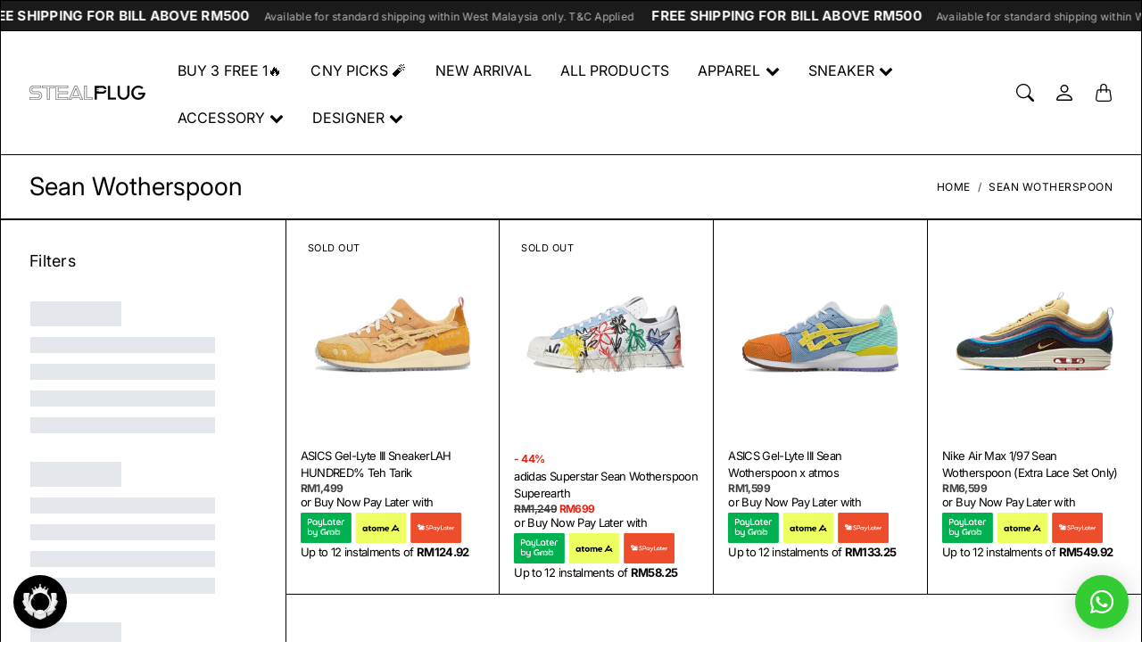

--- FILE ---
content_type: text/html; charset=utf-8
request_url: https://stealplug.com.my/collections/sean-wotherspoon
body_size: 45388
content:
<!doctype html>
<html class="no-js" lang="en">
  <head>
    <meta name="smartbanner:title" content="STEALPLUG">
    <meta name="smartbanner:author" content="Get exclusive discount on app">
    
    <meta name="smartbanner:icon-apple" content="https://cdn.shopify.com/s/files/1/0666/2809/2191/files/WHITE_WITHOUT_LOGO_copy.png?v=1733256537">
    <meta name="smartbanner:icon-google" content="https://cdn.shopify.com/s/files/1/0666/2809/2191/files/WHITE_WITHOUT_LOGO_copy.png?v=1733256537">
    <meta name="smartbanner:button" content="Install">
    <meta name="smartbanner:cookie-expire" content="yes">
    
    <meta name="smartbanner:button-url-apple" content="https://itunes.apple.com/us/app/6692616885">
    <meta name="smartbanner:enabled-platforms" content="android,ios">
    <meta name="smartbanner:button-url-google" content="http://play.google.com/store/apps/details?id=com.hulk.stealplug">
    <link type="text/css" rel="stylesheet" href="//stealplug.com.my/cdn/shop/t/21/assets/smartbanner.css?v=157270507985593698951767101092">
    <script src="//stealplug.com.my/cdn/shop/t/21/assets/smartbanner.js?v=140528731301889244451767101092" def></script>
    

    <meta charset="utf-8"> 
    <meta http-equiv="X-UA-Compatible" content="IE=edge">
    <meta name="viewport" content="width=device-width,initial-scale=1">
    <meta name="theme-color" content="">

    <title>
      Sean Wotherspoon
      
      
       &ndash; STEALPLUG KL
    </title><link rel="canonical" href="https://stealplug.com.my/collections/sean-wotherspoon"><link rel="shortcut icon" href="//stealplug.com.my/cdn/shop/files/photo16743859556-removebg-preview.png?v=1674927397&width=96" type="image/png"><link rel="preconnect" href="https://cdn.shopify.com"><link rel="preconnect" href="https://fonts.shopifycdn.com" crossorigin><link rel="preload" as="font" href="//stealplug.com.my/cdn/fonts/inter/inter_n4.b2a3f24c19b4de56e8871f609e73ca7f6d2e2bb9.woff2" type="font/woff2" crossorigin><link rel="preload" as="font" href="//stealplug.com.my/cdn/fonts/inter/inter_n7.02711e6b374660cfc7915d1afc1c204e633421e4.woff2" type="font/woff2" crossorigin><link rel="preload" as="font" href="//stealplug.com.my/cdn/fonts/inter/inter_n4.b2a3f24c19b4de56e8871f609e73ca7f6d2e2bb9.woff2" type="font/woff2" crossorigin>

<meta property="og:site_name" content="STEALPLUG KL">
<meta property="og:url" content="https://stealplug.com.my/collections/sean-wotherspoon">
<meta property="og:title" content="Sean Wotherspoon">
<meta property="og:type" content="website">
<meta property="og:description" content="Located in heart of Kuala Lumpur, the capital of Malaysia. We bring in the latest and exclusive streetwear related collectables such as sneakers, clothing and accessories for our customers. STEALPLUG has been founded and established since 2017. "><meta property="og:image" content="http://stealplug.com.my/cdn/shop/files/PNG_STEALPLUG_LOGO.png?height=628&pad_color=fff&v=1701671735&width=1200">
  <meta property="og:image:secure_url" content="https://stealplug.com.my/cdn/shop/files/PNG_STEALPLUG_LOGO.png?height=628&pad_color=fff&v=1701671735&width=1200">
  <meta property="og:image:width" content="1200">
  <meta property="og:image:height" content="628"><meta name="twitter:card" content="summary_large_image">
<meta name="twitter:title" content="Sean Wotherspoon">
<meta name="twitter:description" content="Located in heart of Kuala Lumpur, the capital of Malaysia. We bring in the latest and exclusive streetwear related collectables such as sneakers, clothing and accessories for our customers. STEALPLUG has been founded and established since 2017. ">
    <style>
 
  @font-face {
  font-family: Inter;
  font-weight: 700;
  font-style: normal;
  font-display: swap;
  src: url("//stealplug.com.my/cdn/fonts/inter/inter_n7.02711e6b374660cfc7915d1afc1c204e633421e4.woff2") format("woff2"),
       url("//stealplug.com.my/cdn/fonts/inter/inter_n7.6dab87426f6b8813070abd79972ceaf2f8d3b012.woff") format("woff");
}

  @font-face {
  font-family: Inter;
  font-weight: 400;
  font-style: normal;
  font-display: swap;
  src: url("//stealplug.com.my/cdn/fonts/inter/inter_n4.b2a3f24c19b4de56e8871f609e73ca7f6d2e2bb9.woff2") format("woff2"),
       url("//stealplug.com.my/cdn/fonts/inter/inter_n4.af8052d517e0c9ffac7b814872cecc27ae1fa132.woff") format("woff");
}

  @font-face {
  font-family: Inter;
  font-weight: 400;
  font-style: normal;
  font-display: swap;
  src: url("//stealplug.com.my/cdn/fonts/inter/inter_n4.b2a3f24c19b4de56e8871f609e73ca7f6d2e2bb9.woff2") format("woff2"),
       url("//stealplug.com.my/cdn/fonts/inter/inter_n4.af8052d517e0c9ffac7b814872cecc27ae1fa132.woff") format("woff");
}


  @font-face {
  font-family: Inter;
  font-weight: 700;
  font-style: normal;
  font-display: swap;
  src: url("//stealplug.com.my/cdn/fonts/inter/inter_n7.02711e6b374660cfc7915d1afc1c204e633421e4.woff2") format("woff2"),
       url("//stealplug.com.my/cdn/fonts/inter/inter_n7.6dab87426f6b8813070abd79972ceaf2f8d3b012.woff") format("woff");
}

  @font-face {
  font-family: Inter;
  font-weight: 400;
  font-style: italic;
  font-display: swap;
  src: url("//stealplug.com.my/cdn/fonts/inter/inter_i4.feae1981dda792ab80d117249d9c7e0f1017e5b3.woff2") format("woff2"),
       url("//stealplug.com.my/cdn/fonts/inter/inter_i4.62773b7113d5e5f02c71486623cf828884c85c6e.woff") format("woff");
}

  @font-face {
  font-family: Inter;
  font-weight: 700;
  font-style: italic;
  font-display: swap;
  src: url("//stealplug.com.my/cdn/fonts/inter/inter_i7.b377bcd4cc0f160622a22d638ae7e2cd9b86ea4c.woff2") format("woff2"),
       url("//stealplug.com.my/cdn/fonts/inter/inter_i7.7c69a6a34e3bb44fcf6f975857e13b9a9b25beb4.woff") format("woff");
}


  :root {
    --tg-grid-gutter-x: 16px;
    --tg-grid-gutter-y: 20px;

    --tg-ref-typescale-text-font : Inter, sans-serif;
    --tg-ref-text-font-weight : 400;
    --tg-ref-text-font-style  : normal;
    --tg-ref-text-font-scale  : 1.0;

    --tg-ref-typescale-heading-font : Inter, sans-serif;
    --tg-ref-heading-font-weight : 700;
    --tg-ref-heading-font-style  : normal;
    --tg-ref-heading-font-scale  : 1.0;

    --tg-ref-typescale-display-font : Inter, sans-serif;
    --tg-ref-display-font-weight : 400;
    --tg-ref-display-font-style  : normal;
    --tg-ref-display-font-scale  : 1.0;


    --tg-product-badge-corner-radius: 0px;
    --tg-sys-button-border-radius:  0px;

    

    

    --tg-sys-color-theme-light:  #000000;

    --tg-sys-color-background-light:  #ffffff;
    --tg-sys-color-on-background-light:  #000000;
    
    --tg-sys-color-surface-light: #ffffff;
    --tg-sys-color-on-surface-light: #000000;
    
    --tg-sys-color-on-surface-variant-light: #404040;

    --tg-sys-color-outline-light: #000000;

    --tg-sys-color-surface1-light: #ffffff;
    --tg-sys-color-surface2-light: #ffffff;
    --tg-sys-color-surface3-light: #ffffff;
    --tg-sys-color-surface4-light: #ffffff;
    --tg-sys-color-surface5-light: #ffffff;

    
    --tg-sys-color-theme-rgb-light: 0, 0, 0;
    --tg-sys-color-outline-rgb-light: 0, 0, 0;
    --tg-sys-color-background-rgb-light: 255, 255, 255;
    --tg-sys-color-on-background-rgb-light: 0, 0, 0;
    --tg-sys-color-on-surface-rgb-light: 0, 0, 0;

    
    --tg-component-icon-plus: url("data:image/svg+xml,%3csvg xmlns='http://www.w3.org/2000/svg' viewBox='0 0 16 16' fill='%23000000'%3e%3cpath fill-rule='evenodd' d='M8 2a.5.5 0 0 1 .5.5v5h5a.5.5 0 0 1 0 1h-5v5a.5.5 0 0 1-1 0v-5h-5a.5.5 0 0 1 0-1h5v-5A.5.5 0 0 1 8 2Z'/%3e%3c/svg%3e");
    --tg-component-icon-minus: url("data:image/svg+xml,%3csvg xmlns='http://www.w3.org/2000/svg' viewBox='0 0 16 16' fill='%23000000'%3e%3cpath fill-rule='evenodd' d='M2 8a.5.5 0 0 1 .5-.5h11a.5.5 0 0 1 0 1h-11A.5.5 0 0 1 2 8Z'/%3e%3c/svg%3e");
    --tg-component-icon-arrow-right: url("data:image/svg+xml,%3csvg xmlns='http://www.w3.org/2000/svg' viewBox='0 0 16 16' fill='%23000000'%3e%3cpath fill-rule='evenodd' d='M1.646 4.646a.5.5 0 0 1 .708 0L8 10.293l5.646-5.647a.5.5 0 0 1 .708.708l-6 6a.5.5 0 0 1-.708 0l-6-6a.5.5 0 0 1 0-.708z'/%3e%3c/svg%3e");
    --tg-component-icon-close: url("data:image/svg+xml,%3csvg xmlns='http://www.w3.org/2000/svg' viewBox='0 0 16 16' fill='%23000000'%3e%3cpath d='M.293.293a1 1 0 011.414 0L8 6.586 14.293.293a1 1 0 111.414 1.414L9.414 8l6.293 6.293a1 1 0 01-1.414 1.414L8 9.414l-6.293 6.293a1 1 0 01-1.414-1.414L6.586 8 .293 1.707a1 1 0 010-1.414z'/%3e%3c/svg%3e");
    --tg-component-icon-arrow-down: url("data:image/svg+xml,%3csvg xmlns='http://www.w3.org/2000/svg' viewBox='0 0 16 16'%3e%3cpath fill='none' stroke='%23000000' stroke-linecap='round' stroke-linejoin='round' stroke-width='2' d='M2 5l6 6 6-6'/%3e%3c/svg%3e");

  }

  
</style>
    <script>
  window.KiwiSizing = window.KiwiSizing === undefined ? {} : window.KiwiSizing;
  KiwiSizing.shop = "stealplugofficial.myshopify.com";
  
  
</script>

    <script src="//stealplug.com.my/cdn/shop/t/21/assets/global.js?v=68005058753857539131767101092" defer></script>
    
    <script>window.performance && window.performance.mark && window.performance.mark('shopify.content_for_header.start');</script><meta id="shopify-digital-wallet" name="shopify-digital-wallet" content="/66628092191/digital_wallets/dialog">
<link rel="alternate" type="application/atom+xml" title="Feed" href="/collections/sean-wotherspoon.atom" />
<link rel="alternate" type="application/json+oembed" href="https://stealplug.com.my/collections/sean-wotherspoon.oembed">
<script async="async" src="/checkouts/internal/preloads.js?locale=en-MY"></script>
<script id="shopify-features" type="application/json">{"accessToken":"fb7010915685cc4370001ff35f435926","betas":["rich-media-storefront-analytics"],"domain":"stealplug.com.my","predictiveSearch":true,"shopId":66628092191,"locale":"en"}</script>
<script>var Shopify = Shopify || {};
Shopify.shop = "stealplugofficial.myshopify.com";
Shopify.locale = "en";
Shopify.currency = {"active":"MYR","rate":"1.0"};
Shopify.country = "MY";
Shopify.theme = {"name":"stealplug_shopify\/main","id":180094599455,"schema_name":"Mandolin","schema_version":"2.19.0","theme_store_id":null,"role":"main"};
Shopify.theme.handle = "null";
Shopify.theme.style = {"id":null,"handle":null};
Shopify.cdnHost = "stealplug.com.my/cdn";
Shopify.routes = Shopify.routes || {};
Shopify.routes.root = "/";</script>
<script type="module">!function(o){(o.Shopify=o.Shopify||{}).modules=!0}(window);</script>
<script>!function(o){function n(){var o=[];function n(){o.push(Array.prototype.slice.apply(arguments))}return n.q=o,n}var t=o.Shopify=o.Shopify||{};t.loadFeatures=n(),t.autoloadFeatures=n()}(window);</script>
<script id="shop-js-analytics" type="application/json">{"pageType":"collection"}</script>
<script defer="defer" async type="module" src="//stealplug.com.my/cdn/shopifycloud/shop-js/modules/v2/client.init-shop-cart-sync_C5BV16lS.en.esm.js"></script>
<script defer="defer" async type="module" src="//stealplug.com.my/cdn/shopifycloud/shop-js/modules/v2/chunk.common_CygWptCX.esm.js"></script>
<script type="module">
  await import("//stealplug.com.my/cdn/shopifycloud/shop-js/modules/v2/client.init-shop-cart-sync_C5BV16lS.en.esm.js");
await import("//stealplug.com.my/cdn/shopifycloud/shop-js/modules/v2/chunk.common_CygWptCX.esm.js");

  window.Shopify.SignInWithShop?.initShopCartSync?.({"fedCMEnabled":true,"windoidEnabled":true});

</script>
<script>(function() {
  var isLoaded = false;
  function asyncLoad() {
    if (isLoaded) return;
    isLoaded = true;
    var urls = ["https:\/\/cloudsearch-1f874.kxcdn.com\/shopify.js?srp=\/a\/search\u0026filtersEnabled=1\u0026shop=stealplugofficial.myshopify.com","https:\/\/shy.elfsight.com\/p\/platform.js?shop=stealplugofficial.myshopify.com"];
    for (var i = 0; i < urls.length; i++) {
      var s = document.createElement('script');
      s.type = 'text/javascript';
      s.async = true;
      s.src = urls[i];
      var x = document.getElementsByTagName('script')[0];
      x.parentNode.insertBefore(s, x);
    }
  };
  if(window.attachEvent) {
    window.attachEvent('onload', asyncLoad);
  } else {
    window.addEventListener('load', asyncLoad, false);
  }
})();</script>
<script id="__st">var __st={"a":66628092191,"offset":28800,"reqid":"c365b7dd-7e42-4b24-94ac-0f1b9ea84ba5-1768619175","pageurl":"stealplug.com.my\/collections\/sean-wotherspoon","u":"fe11868116d7","p":"collection","rtyp":"collection","rid":446579114271};</script>
<script>window.ShopifyPaypalV4VisibilityTracking = true;</script>
<script id="captcha-bootstrap">!function(){'use strict';const t='contact',e='account',n='new_comment',o=[[t,t],['blogs',n],['comments',n],[t,'customer']],c=[[e,'customer_login'],[e,'guest_login'],[e,'recover_customer_password'],[e,'create_customer']],r=t=>t.map((([t,e])=>`form[action*='/${t}']:not([data-nocaptcha='true']) input[name='form_type'][value='${e}']`)).join(','),a=t=>()=>t?[...document.querySelectorAll(t)].map((t=>t.form)):[];function s(){const t=[...o],e=r(t);return a(e)}const i='password',u='form_key',d=['recaptcha-v3-token','g-recaptcha-response','h-captcha-response',i],f=()=>{try{return window.sessionStorage}catch{return}},m='__shopify_v',_=t=>t.elements[u];function p(t,e,n=!1){try{const o=window.sessionStorage,c=JSON.parse(o.getItem(e)),{data:r}=function(t){const{data:e,action:n}=t;return t[m]||n?{data:e,action:n}:{data:t,action:n}}(c);for(const[e,n]of Object.entries(r))t.elements[e]&&(t.elements[e].value=n);n&&o.removeItem(e)}catch(o){console.error('form repopulation failed',{error:o})}}const l='form_type',E='cptcha';function T(t){t.dataset[E]=!0}const w=window,h=w.document,L='Shopify',v='ce_forms',y='captcha';let A=!1;((t,e)=>{const n=(g='f06e6c50-85a8-45c8-87d0-21a2b65856fe',I='https://cdn.shopify.com/shopifycloud/storefront-forms-hcaptcha/ce_storefront_forms_captcha_hcaptcha.v1.5.2.iife.js',D={infoText:'Protected by hCaptcha',privacyText:'Privacy',termsText:'Terms'},(t,e,n)=>{const o=w[L][v],c=o.bindForm;if(c)return c(t,g,e,D).then(n);var r;o.q.push([[t,g,e,D],n]),r=I,A||(h.body.append(Object.assign(h.createElement('script'),{id:'captcha-provider',async:!0,src:r})),A=!0)});var g,I,D;w[L]=w[L]||{},w[L][v]=w[L][v]||{},w[L][v].q=[],w[L][y]=w[L][y]||{},w[L][y].protect=function(t,e){n(t,void 0,e),T(t)},Object.freeze(w[L][y]),function(t,e,n,w,h,L){const[v,y,A,g]=function(t,e,n){const i=e?o:[],u=t?c:[],d=[...i,...u],f=r(d),m=r(i),_=r(d.filter((([t,e])=>n.includes(e))));return[a(f),a(m),a(_),s()]}(w,h,L),I=t=>{const e=t.target;return e instanceof HTMLFormElement?e:e&&e.form},D=t=>v().includes(t);t.addEventListener('submit',(t=>{const e=I(t);if(!e)return;const n=D(e)&&!e.dataset.hcaptchaBound&&!e.dataset.recaptchaBound,o=_(e),c=g().includes(e)&&(!o||!o.value);(n||c)&&t.preventDefault(),c&&!n&&(function(t){try{if(!f())return;!function(t){const e=f();if(!e)return;const n=_(t);if(!n)return;const o=n.value;o&&e.removeItem(o)}(t);const e=Array.from(Array(32),(()=>Math.random().toString(36)[2])).join('');!function(t,e){_(t)||t.append(Object.assign(document.createElement('input'),{type:'hidden',name:u})),t.elements[u].value=e}(t,e),function(t,e){const n=f();if(!n)return;const o=[...t.querySelectorAll(`input[type='${i}']`)].map((({name:t})=>t)),c=[...d,...o],r={};for(const[a,s]of new FormData(t).entries())c.includes(a)||(r[a]=s);n.setItem(e,JSON.stringify({[m]:1,action:t.action,data:r}))}(t,e)}catch(e){console.error('failed to persist form',e)}}(e),e.submit())}));const S=(t,e)=>{t&&!t.dataset[E]&&(n(t,e.some((e=>e===t))),T(t))};for(const o of['focusin','change'])t.addEventListener(o,(t=>{const e=I(t);D(e)&&S(e,y())}));const B=e.get('form_key'),M=e.get(l),P=B&&M;t.addEventListener('DOMContentLoaded',(()=>{const t=y();if(P)for(const e of t)e.elements[l].value===M&&p(e,B);[...new Set([...A(),...v().filter((t=>'true'===t.dataset.shopifyCaptcha))])].forEach((e=>S(e,t)))}))}(h,new URLSearchParams(w.location.search),n,t,e,['guest_login'])})(!0,!0)}();</script>
<script integrity="sha256-4kQ18oKyAcykRKYeNunJcIwy7WH5gtpwJnB7kiuLZ1E=" data-source-attribution="shopify.loadfeatures" defer="defer" src="//stealplug.com.my/cdn/shopifycloud/storefront/assets/storefront/load_feature-a0a9edcb.js" crossorigin="anonymous"></script>
<script data-source-attribution="shopify.dynamic_checkout.dynamic.init">var Shopify=Shopify||{};Shopify.PaymentButton=Shopify.PaymentButton||{isStorefrontPortableWallets:!0,init:function(){window.Shopify.PaymentButton.init=function(){};var t=document.createElement("script");t.src="https://stealplug.com.my/cdn/shopifycloud/portable-wallets/latest/portable-wallets.en.js",t.type="module",document.head.appendChild(t)}};
</script>
<script data-source-attribution="shopify.dynamic_checkout.buyer_consent">
  function portableWalletsHideBuyerConsent(e){var t=document.getElementById("shopify-buyer-consent"),n=document.getElementById("shopify-subscription-policy-button");t&&n&&(t.classList.add("hidden"),t.setAttribute("aria-hidden","true"),n.removeEventListener("click",e))}function portableWalletsShowBuyerConsent(e){var t=document.getElementById("shopify-buyer-consent"),n=document.getElementById("shopify-subscription-policy-button");t&&n&&(t.classList.remove("hidden"),t.removeAttribute("aria-hidden"),n.addEventListener("click",e))}window.Shopify?.PaymentButton&&(window.Shopify.PaymentButton.hideBuyerConsent=portableWalletsHideBuyerConsent,window.Shopify.PaymentButton.showBuyerConsent=portableWalletsShowBuyerConsent);
</script>
<script data-source-attribution="shopify.dynamic_checkout.cart.bootstrap">document.addEventListener("DOMContentLoaded",(function(){function t(){return document.querySelector("shopify-accelerated-checkout-cart, shopify-accelerated-checkout")}if(t())Shopify.PaymentButton.init();else{new MutationObserver((function(e,n){t()&&(Shopify.PaymentButton.init(),n.disconnect())})).observe(document.body,{childList:!0,subtree:!0})}}));
</script>

<script>window.performance && window.performance.mark && window.performance.mark('shopify.content_for_header.end');</script>

    <link href="//stealplug.com.my/cdn/shop/t/21/assets/component-accordion.css?v=13025830841728823331767101092" rel="stylesheet" type="text/css" media="all" />
    <link href="//stealplug.com.my/cdn/shop/t/21/assets/component-carousel.css?v=96544291650918883941767101092" rel="stylesheet" type="text/css" media="all" />
    <link href="//stealplug.com.my/cdn/shop/t/21/assets/component-drawer.css?v=149177324252384365201767101092" rel="stylesheet" type="text/css" media="all" />
    <link href="//stealplug.com.my/cdn/shop/t/21/assets/component-dropdown.css?v=179080764674091117941767101092" rel="stylesheet" type="text/css" media="all" />
    <link href="//stealplug.com.my/cdn/shop/t/21/assets/component-tab.css?v=177668034643500565601767101092" rel="stylesheet" type="text/css" media="all" />

    <link href="//stealplug.com.my/cdn/shop/t/21/assets/component-product-swatches.css?v=150850297965466392541767101092" rel="stylesheet" type="text/css" media="all" />
    <link href="//stealplug.com.my/cdn/shop/t/21/assets/component-product-card.css?v=2573097985175378501767101092" rel="stylesheet" type="text/css" media="all" />
    <link href="//stealplug.com.my/cdn/shop/t/21/assets/component-product-price.css?v=170313806220717620911767101092" rel="stylesheet" type="text/css" media="all" />
    <link href="//stealplug.com.my/cdn/shop/t/21/assets/component-product-rating.css?v=6616665881371513531767101092" rel="stylesheet" type="text/css" media="all" />

    <link href="//stealplug.com.my/cdn/shop/t/21/assets/component-modal.css?v=119537223902742482791767101092" rel="stylesheet" type="text/css" media="all" />

    <link href="//stealplug.com.my/cdn/shop/t/21/assets/theme.css?v=121213615215507772941767101092" rel="stylesheet" type="text/css" media="all" />

    <link rel="stylesheet" href="//stealplug.com.my/cdn/shop/t/21/assets/component-predictive-search-drawer.css?v=67040111578305319141767101092" media="print" onload="this.media='all'">
    
    <!-- Add Lazysizes Library -->
    <script src="https://cdnjs.cloudflare.com/ajax/libs/lazysizes/5.3.2/lazysizes.min.js" async></script>

    <!-- Meta Ads -->
    <meta name="facebook-domain-verification" content="ht00da3xyj3n1pebpum0ydsa1tqaew" />
    <!-- Google Verification -->
    <meta name="google-site-verification" content="g9PfZ1sEnLn9Tdm-69jddeA6uZhwjadU6xKe4Bqh2j4" /><link href="//stealplug.com.my/cdn/shop/t/21/assets/template-collection.css?v=95302435570713358611767101092" rel="stylesheet" type="text/css" media="all" />
<link rel="stylesheet" href="//stealplug.com.my/cdn/shop/t/21/assets/custom.css?v=151987114190624571531767101092" media="print" onload="this.media='all'"><script>
      window.theme = {
        pageType: "collection",
        moneyFormat: "RM{{amount}}",
        moneyWithCurrencyFormat: "RM{{amount}}",
        productImageSize: "1x1",
        cartType: "drawer"
      };

      window.routes = {
        rootUrl: "\/",
        rootUrlWithoutSlash: '',
        cartUrl: "\/cart",
        cartAddUrl: "\/cart\/add",
        cartChangeUrl: "\/cart\/change",
        searchUrl: "\/search",
        productRecommendationsUrl: "\/recommendations\/products",
        predictiveSearchUrl: "\/search\/suggest"
      };

      window.languages = {
        cartAddNote: "Add Order Note",
        cartEditNote: "Edit Order Note",
        productImageLoadingError: "This image could not be loaded. Please try to reload the page.",
        productFormAddToCart: "Add to cart",
        productFormUnavailable: "Unavailable",
        productFormSoldOut: "Sold Out",
        shippingEstimatorOneResult: "1 option available:",
        shippingEstimatorMoreResults: "{{count}} options available:",
        shippingEstimatorNoResults: "No shipping could be found"
      };
    </script>


    <script>
      (function () {
        window.onpageshow = function() {
          document.documentElement.dispatchEvent(new CustomEvent('cart:refresh', {
            bubbles: true
          }));
        };
      })();

      document.documentElement.className = document.documentElement.className.replace('no-js', 'js');
      document.documentElement.style.setProperty('--tg-window-height', window.innerHeight + 'px');
    </script>

    
  <script type="application/ld+json">
  {
    "@context": "http://schema.org/",
    "@type": "CollectionPage",
    "name": "Sean Wotherspoon",
    "url": "https://stealplug.com.my/collections/sean-wotherspoon",
    "description": ""

  }
  </script>



  <script type="application/ld+json">
  {
    "@context": "http://schema.org",
  "@type": "BreadcrumbList",
  "itemListElement": [{
      "@type": "ListItem",
      "position": 1,
      "name": "Home",
      "item": "https://stealplug.com.my"
    },{
          "@type": "ListItem",
          "position": 2,
          "name": "Sean Wotherspoon",
          "item": "https://stealplug.com.my/collections/sean-wotherspoon"
        }]
  }
  </script>


    <script src="//stealplug.com.my/cdn/shop/t/21/assets/libs.min.js?v=79371190346515134131767101092" defer="defer"></script>
    <script src="//stealplug.com.my/cdn/shop/t/21/assets/helpers.min.js?v=164878817890616930811767101092" defer="defer"></script>
    <script src="//stealplug.com.my/cdn/shop/t/21/assets/components.min.js?v=155541476941856277941767101092" defer="defer"></script>

    
  <!-- BEGIN app block: shopify://apps/seo-on-blog/blocks/avada-seoon-setting/a45c3e67-be9f-4255-a194-b255a24f37c9 --><!-- BEGIN app snippet: avada-seoon-robot --><!-- Avada SEOOn Robot -->





<!-- END app snippet -->
<!-- BEGIN app snippet: avada-seoon-social --><!-- Avada SEOOn Social -->



<!-- END app snippet -->
<!-- BEGIN app snippet: avada-seoon-gsd --><!-- END app snippet -->
<!-- BEGIN app snippet: avada-seoon-custom-css --> <!-- END app snippet -->
<!-- BEGIN app snippet: avada-seoon-faqs-gsd -->

<!-- END app snippet -->
<!-- BEGIN app snippet: avada-seoon-page-tag --><!-- Avada SEOOn Page Tag -->
<!-- BEGIN app snippet: avada-seoon-robot --><!-- Avada SEOOn Robot -->





<!-- END app snippet -->

<link href="//cdn.shopify.com/extensions/019b2f73-0fda-7492-9f0c-984659b366db/seoon-blog-107/assets/page-tag.css" rel="stylesheet" type="text/css" media="all" />
<!-- END Avada SEOOn Page Tag -->
<!-- END app snippet -->
<!-- BEGIN app snippet: avada-seoon-recipe-gsd -->

<!-- END app snippet -->
<!-- BEGIN app snippet: avada-seoon-protect-content --><!-- Avada SEOOn Protect Content --><!--End Avada SEOOn Protect Content -->
<!-- END app snippet -->

<!-- END app block --><!-- BEGIN app block: shopify://apps/rt-social-chat-live-chat/blocks/app-embed/9baee9b7-6929-47af-9935-05bcdc376396 --><script>
  window.roarJs = window.roarJs || {};
  roarJs.WhatsAppConfig = {
    metafields: {
      shop: "stealplugofficial.myshopify.com",
      settings: {"enabled":"1","block_order":["1492096252560","1685021484252"],"blocks":{"1492096252560":{"disabled":"0","type":"whatsapp","number":"+60126123449","whatsapp_web":"0","name":"WhatsApp","label":"","avatar":"0","avatar_url":"","online":"1","timezone":"America\/New_York","sunday":{"enabled":"1","range":"480,1050"},"monday":{"enabled":"1","range":"480,1050"},"tuesday":{"enabled":"1","range":"480,1050"},"wednesday":{"enabled":"1","range":"480,1050"},"thursday":{"enabled":"1","range":"480,1050"},"friday":{"enabled":"1","range":"480,1050"},"saturday":{"enabled":"1","range":"480,1050"},"offline":"I will be back soon","chat":{"enabled":"0","greeting":""},"message":"","page_url":"0"},"1685021484252":{"disabled":"0","type":"instagram","number":"stealplug.official","name":"Instagram","label":"","avatar":"0","avatar_url":"https:\/\/en.gravatar.com\/userimage\/211427671\/b3aa565eca371eefe1ed94f55066d7cf.png","online":"1","timezone":"America\/New_York","sunday":{"enabled":"1","range":"480,1050"},"monday":{"enabled":"1","range":"480,1050"},"tuesday":{"enabled":"1","range":"480,1050"},"wednesday":{"enabled":"1","range":"480,1050"},"thursday":{"enabled":"1","range":"480,1050"},"friday":{"enabled":"1","range":"480,1050"},"saturday":{"enabled":"1","range":"480,1050"},"offline":"I will be back soon","chat":{"enabled":"0","greeting":"Hello! I'm John from the support team."},"cta":"Start chat"}},"param":{"newtab":"0","offline_disabled":"0","offline_message":"1","greeting":{"enabled":"0","message":"Hi there! How can we help you? Tap here to start chat with us.","delay":"5"},"pending":{"enabled":"0","number":"1","color":"#ffffff","background":"#dd0000"},"position":{"value":"right","bottom":"15","left":"20","right":"15"},"cta_type":"all"},"mobile":{"enabled":"1","position":{"value":"right","bottom":"20","left":"20","right":"20"}},"style":{"gradient":"custom","pattern":"0","custom":{"color":"#ffffff","background":"#33cc33"},"icon":"10","rounded":"1"},"share":{"param":{"enabled":"0","position":"left"},"mobile":{"enabled":"1","position":"inherit"},"style":{"color":"#000000","background":"#ffffff"},"texts":{"button":"Share","message":"Check this out, it's so cool!"},"blocks":[],"block_order":[]},"charge":false,"onetime":false,"track_url":"https:\/\/haloroar.com\/app\/whatsapp\/tracking","texts":{"title":"Welcome to Stealplug","description":"Ask us anything!","note":"We typically reply within a few minutes...","button":"","placeholder":"Send a message…","emoji_search":"Search emoji…","emoji_frequently":"Frequently used","emoji_people":"People","emoji_nature":"Nature","emoji_objects":"Objects","emoji_places":"Places","emoji_symbols":"Symbols","emoji_not_found":"No emoji could be found"},"only1":"true"},
      moneyFormat: "RM{{amount}}"
    }
  }
</script>

<script src="https://cdn.shopify.com/extensions/019a1460-f72e-7cbc-becc-90116917fae9/rt-whats-app-chat-live-chat-2/assets/whatsapp.js" defer></script>


<!-- END app block --><!-- BEGIN app block: shopify://apps/instafeed/blocks/head-block/c447db20-095d-4a10-9725-b5977662c9d5 --><link rel="preconnect" href="https://cdn.nfcube.com/">
<link rel="preconnect" href="https://scontent.cdninstagram.com/">


  <script>
    document.addEventListener('DOMContentLoaded', function () {
      let instafeedScript = document.createElement('script');

      
        instafeedScript.src = 'https://cdn.nfcube.com/instafeed-231461a90a8f46096f56a08bb9296a8f.js';
      

      document.body.appendChild(instafeedScript);
    });
  </script>





<!-- END app block --><!-- BEGIN app block: shopify://apps/hulk-form-builder/blocks/app-embed/b6b8dd14-356b-4725-a4ed-77232212b3c3 --><!-- BEGIN app snippet: hulkapps-formbuilder-theme-ext --><script type="text/javascript">
  
  if (typeof window.formbuilder_customer != "object") {
        window.formbuilder_customer = {}
  }

  window.hulkFormBuilder = {
    form_data: {"form_CD0gC-1zroVGxeu818XRwA":{"uuid":"CD0gC-1zroVGxeu818XRwA","form_name":"Customer E-Invoicing","form_data":{"div_back_gradient_1":"#fff","div_back_gradient_2":"#fff","back_color":"#fff","form_title":"\u003ch4\u003eSTEALPLUG\u0026nbsp; E-INVOICE\u003c\/h4\u003e\n","form_submit":"Submit","after_submit":"hideAndmessage","after_submit_msg":"","captcha_enable":"no","label_style":"blockLabels","input_border_radius":"2","back_type":"transparent","input_back_color":"#fff","input_back_color_hover":"#fff","back_shadow":"none","label_font_clr":"#333333","input_font_clr":"#333333","button_align":"fullBtn","button_clr":"#fff","button_back_clr":"#333333","button_border_radius":"2","form_width":"600px","form_border_size":"2","form_border_clr":"#c7c7c7","form_border_radius":"1","label_font_size":"14","input_font_size":"12","button_font_size":"16","form_padding":"35","input_border_color":"#ccc","input_border_color_hover":"#ccc","btn_border_clr":"#333333","btn_border_size":"1","form_name":"Customer E-Invoicing","":"admin@stealplug.com","form_access_message":"\u003cp\u003ePlease login to access the form\u003cbr\u003eDo not have an account? Create account\u003c\/p\u003e","form_description":"\u003cp\u003e\u003cstrong data-end=\"151\" data-start=\"129\"\u003eE-Invoicing Notice\u003c\/strong\u003e\u003cbr data-end=\"154\" data-start=\"151\" \/\u003e\nCustomers are required to submit their e-invoice details within \u003cstrong data-end=\"258\" data-is-only-node=\"\" data-start=\"220\"\u003e72 hours from the date of purchase\u003c\/strong\u003e.\u003cbr data-end=\"262\" data-start=\"259\" \/\u003e\nApproved e-invoices will be issued and sent \u003cstrong data-end=\"346\" data-start=\"308\"\u003eby the 15th of the following month\u003c\/strong\u003e.\u003c\/p\u003e\n","formElements":[{"type":"text","position":0,"label":"Invoice Number","customClass":"","halfwidth":"no","Conditions":{},"required":"yes","centerfield":"no","page_number":1},{"Conditions":{},"type":"newdate","position":1,"label":"Invoice Date","dateFormat":"DD\/MM\/YYYY","date_limit":"no","disable_future_dates":"no","required":"yes","page_number":1},{"Conditions":{},"type":"number","position":2,"label":"Bill Amount","required":"yes","page_number":1},{"type":"text","position":3,"label":"Full Name","halfwidth":"no","Conditions":{},"required":"yes","page_number":1},{"Conditions":{},"type":"text","position":4,"label":"Tax Identification Number (TIN)","required":"yes","page_number":1},{"Conditions":{},"type":"text","position":5,"label":"Company Reg. no. (OLD) \/ IC No.","required":"yes","page_number":1},{"Conditions":{},"type":"text","position":6,"label":"Company Reg. no. (NEW)","page_number":1},{"type":"textarea","position":7,"label":"Address","required":"yes","Conditions":{},"page_number":1},{"Conditions":{},"type":"number","position":8,"label":"Contact Number (example: 012-3456789)","page_number":1},{"type":"email","position":9,"label":"Email","required":"yes","email_confirm":"yes","Conditions":{},"page_number":1},{"Conditions":{},"type":"text","position":10,"label":"SST No (If Any)","page_number":1}]},"is_spam_form":false,"shop_uuid":"-DOmCC6b9kHVzqSaD5lC_A","shop_timezone":"Asia\/Kuala_Lumpur","shop_id":106336,"shop_is_after_submit_enabled":true,"shop_shopify_plan":"Shopify","shop_shopify_domain":"stealplugofficial.myshopify.com"},"form_UIk1QRSSfWIVWC8FcHx4Yg":{"uuid":"UIk1QRSSfWIVWC8FcHx4Yg","form_name":"Merchant E-Invoicing","form_data":{"div_back_gradient_1":"#fff","div_back_gradient_2":"#fff","back_color":"#fff","form_title":"\u003ch4\u003eSTEALPLUG\u0026nbsp; E-INVOICE\u003c\/h4\u003e\n","form_submit":"Submit","after_submit":"hideAndmessage","after_submit_msg":"","captcha_enable":"no","label_style":"blockLabels","input_border_radius":"2","back_type":"transparent","input_back_color":"#fff","input_back_color_hover":"#fff","back_shadow":"none","label_font_clr":"#333333","input_font_clr":"#333333","button_align":"fullBtn","button_clr":"#fff","button_back_clr":"#333333","button_border_radius":"2","form_width":"600px","form_border_size":"2","form_border_clr":"#c7c7c7","form_border_radius":"1","label_font_size":"14","input_font_size":"12","button_font_size":"16","form_padding":"35","input_border_color":"#ccc","input_border_color_hover":"#ccc","btn_border_clr":"#333333","btn_border_size":"1","form_name":"Merchant E-Invoicing","":"admin@stealplug.com","form_access_message":"\u003cp\u003ePlease login to access the form\u003cbr\u003eDo not have an account? Create account\u003c\/p\u003e","form_description":"\u003cp\u003e\u003cstrong data-end=\"151\" data-start=\"129\"\u003eE-Invoicing Notice\u003c\/strong\u003e\u003cbr data-end=\"154\" data-start=\"151\" \/\u003e\nCustomers are required to submit their e-invoice details within \u003cstrong data-end=\"258\" data-is-only-node=\"\" data-start=\"220\"\u003e72 hours from the date of purchase\u003c\/strong\u003e.\u003cbr data-end=\"262\" data-start=\"259\" \/\u003e\nApproved e-invoices will be issued and sent \u003cstrong data-end=\"346\" data-start=\"308\"\u003eby the 15th of the following month\u003c\/strong\u003e.\u003c\/p\u003e\n","formElements":[{"Conditions":{},"type":"newdate","position":0,"label":"Invoice Date","dateFormat":"DD\/MM\/YYYY","date_limit":"no","disable_future_dates":"no","required":"yes","page_number":1},{"Conditions":{},"type":"textarea","position":1,"label":"Item Name \u0026 Size \u0026 Individual Price","required":"yes","page_number":1},{"Conditions":{},"type":"number","position":2,"label":"Bill Amount","required":"yes","page_number":1},{"type":"text","position":3,"label":"Full Name\/Company Name","halfwidth":"no","Conditions":{},"required":"yes","page_number":1},{"Conditions":{},"type":"text","position":4,"label":"Tax Identification Number (TIN)","required":"yes","page_number":1},{"Conditions":{},"type":"text","position":5,"label":"Company Reg. no. (OLD) \/ IC No.","required":"yes","page_number":1},{"Conditions":{},"type":"text","position":6,"label":"Company Reg. no. (NEW)","page_number":1},{"type":"textarea","position":7,"label":"Address","required":"yes","Conditions":{},"page_number":1},{"Conditions":{},"type":"number","position":8,"label":"Contact Number (example: 012-3456789)","page_number":1},{"type":"email","position":9,"label":"Email","required":"yes","email_confirm":"yes","Conditions":{},"page_number":1},{"Conditions":{},"type":"text","position":10,"label":"SST No (If Any)","page_number":1}]},"is_spam_form":false,"shop_uuid":"-DOmCC6b9kHVzqSaD5lC_A","shop_timezone":"Asia\/Kuala_Lumpur","shop_id":106336,"shop_is_after_submit_enabled":true,"shop_shopify_plan":"Shopify","shop_shopify_domain":"stealplugofficial.myshopify.com"}},
    shop_data: {"shop_-DOmCC6b9kHVzqSaD5lC_A":{"shop_uuid":"-DOmCC6b9kHVzqSaD5lC_A","shop_timezone":"Asia\/Kuala_Lumpur","shop_id":106336,"shop_is_after_submit_enabled":true,"shop_shopify_plan":"Shopify","shop_shopify_domain":"stealplugofficial.myshopify.com","shop_created_at":"2024-05-03T04:24:14.538-05:00","is_skip_metafield":false,"shop_deleted":false,"shop_disabled":false}},
    settings_data: {"shop_settings":{"shop_customise_msgs":[],"default_customise_msgs":{"is_required":"is required","thank_you":"Thank you! The form was submitted successfully.","processing":"Processing...","valid_data":"Please provide valid data","valid_email":"Provide valid email format","valid_tags":"HTML Tags are not allowed","valid_phone":"Provide valid phone number","valid_captcha":"Please provide valid captcha response","valid_url":"Provide valid URL","only_number_alloud":"Provide valid number in","number_less":"must be less than","number_more":"must be more than","image_must_less":"Image must be less than 20MB","image_number":"Images allowed","image_extension":"Invalid extension! Please provide image file","error_image_upload":"Error in image upload. Please try again.","error_file_upload":"Error in file upload. Please try again.","your_response":"Your response","error_form_submit":"Error occur.Please try again after sometime.","email_submitted":"Form with this email is already submitted","invalid_email_by_zerobounce":"The email address you entered appears to be invalid. Please check it and try again.","download_file":"Download file","card_details_invalid":"Your card details are invalid","card_details":"Card details","please_enter_card_details":"Please enter card details","card_number":"Card number","exp_mm":"Exp MM","exp_yy":"Exp YY","crd_cvc":"CVV","payment_value":"Payment amount","please_enter_payment_amount":"Please enter payment amount","address1":"Address line 1","address2":"Address line 2","city":"City","province":"Province","zipcode":"Zip code","country":"Country","blocked_domain":"This form does not accept addresses from","file_must_less":"File must be less than 20MB","file_extension":"Invalid extension! Please provide file","only_file_number_alloud":"files allowed","previous":"Previous","next":"Next","must_have_a_input":"Please enter at least one field.","please_enter_required_data":"Please enter required data","atleast_one_special_char":"Include at least one special character","atleast_one_lowercase_char":"Include at least one lowercase character","atleast_one_uppercase_char":"Include at least one uppercase character","atleast_one_number":"Include at least one number","must_have_8_chars":"Must have 8 characters long","be_between_8_and_12_chars":"Be between 8 and 12 characters long","please_select":"Please Select","phone_submitted":"Form with this phone number is already submitted","user_res_parse_error":"Error while submitting the form","valid_same_values":"values must be same","product_choice_clear_selection":"Clear Selection","picture_choice_clear_selection":"Clear Selection","remove_all_for_file_image_upload":"Remove All","invalid_file_type_for_image_upload":"You can't upload files of this type.","invalid_file_type_for_signature_upload":"You can't upload files of this type.","max_files_exceeded_for_file_upload":"You can not upload any more files.","max_files_exceeded_for_image_upload":"You can not upload any more files.","file_already_exist":"File already uploaded","max_limit_exceed":"You have added the maximum number of text fields.","cancel_upload_for_file_upload":"Cancel upload","cancel_upload_for_image_upload":"Cancel upload","cancel_upload_for_signature_upload":"Cancel upload"},"shop_blocked_domains":[]}},
    features_data: {"shop_plan_features":{"shop_plan_features":["unlimited-forms","full-design-customization","export-form-submissions","multiple-recipients-for-form-submissions","multiple-admin-notifications","enable-captcha","unlimited-file-uploads","save-submitted-form-data","set-auto-response-message","conditional-logic","form-banner","save-as-draft-facility","include-user-response-in-admin-email","disable-form-submission","file-upload"]}},
    shop: null,
    shop_id: null,
    plan_features: null,
    validateDoubleQuotes: false,
    assets: {
      extraFunctions: "https://cdn.shopify.com/extensions/019bb5ee-ec40-7527-955d-c1b8751eb060/form-builder-by-hulkapps-50/assets/extra-functions.js",
      extraStyles: "https://cdn.shopify.com/extensions/019bb5ee-ec40-7527-955d-c1b8751eb060/form-builder-by-hulkapps-50/assets/extra-styles.css",
      bootstrapStyles: "https://cdn.shopify.com/extensions/019bb5ee-ec40-7527-955d-c1b8751eb060/form-builder-by-hulkapps-50/assets/theme-app-extension-bootstrap.css"
    },
    translations: {
      htmlTagNotAllowed: "HTML Tags are not allowed",
      sqlQueryNotAllowed: "SQL Queries are not allowed",
      doubleQuoteNotAllowed: "Double quotes are not allowed",
      vorwerkHttpWwwNotAllowed: "The words \u0026#39;http\u0026#39; and \u0026#39;www\u0026#39; are not allowed. Please remove them and try again.",
      maxTextFieldsReached: "You have added the maximum number of text fields.",
      avoidNegativeWords: "Avoid negative words: Don\u0026#39;t use negative words in your contact message.",
      customDesignOnly: "This form is for custom designs requests. For general inquiries please contact our team at info@stagheaddesigns.com",
      zerobounceApiErrorMsg: "We couldn\u0026#39;t verify your email due to a technical issue. Please try again later.",
    }

  }

  

  window.FbThemeAppExtSettingsHash = {}
  
</script><!-- END app snippet --><!-- END app block --><link href="https://cdn.shopify.com/extensions/019b2f73-0fda-7492-9f0c-984659b366db/seoon-blog-107/assets/style-dynamic-product.css" rel="stylesheet" type="text/css" media="all">
<link href="https://cdn.shopify.com/extensions/019a1460-f72e-7cbc-becc-90116917fae9/rt-whats-app-chat-live-chat-2/assets/whatsapp.css" rel="stylesheet" type="text/css" media="all">
<script src="https://cdn.shopify.com/extensions/019b440c-f490-7d6e-a16d-2a26887d90a0/pdf-invoice-customizer-1-115/assets/invoice_download_embed.js" type="text/javascript" defer="defer"></script>
<link href="https://cdn.shopify.com/extensions/019b440c-f490-7d6e-a16d-2a26887d90a0/pdf-invoice-customizer-1-115/assets/style.css" rel="stylesheet" type="text/css" media="all">
<script src="https://cdn.shopify.com/extensions/019bb5ee-ec40-7527-955d-c1b8751eb060/form-builder-by-hulkapps-50/assets/form-builder-script.js" type="text/javascript" defer="defer"></script>
<link href="https://monorail-edge.shopifysvc.com" rel="dns-prefetch">
<script>(function(){if ("sendBeacon" in navigator && "performance" in window) {try {var session_token_from_headers = performance.getEntriesByType('navigation')[0].serverTiming.find(x => x.name == '_s').description;} catch {var session_token_from_headers = undefined;}var session_cookie_matches = document.cookie.match(/_shopify_s=([^;]*)/);var session_token_from_cookie = session_cookie_matches && session_cookie_matches.length === 2 ? session_cookie_matches[1] : "";var session_token = session_token_from_headers || session_token_from_cookie || "";function handle_abandonment_event(e) {var entries = performance.getEntries().filter(function(entry) {return /monorail-edge.shopifysvc.com/.test(entry.name);});if (!window.abandonment_tracked && entries.length === 0) {window.abandonment_tracked = true;var currentMs = Date.now();var navigation_start = performance.timing.navigationStart;var payload = {shop_id: 66628092191,url: window.location.href,navigation_start,duration: currentMs - navigation_start,session_token,page_type: "collection"};window.navigator.sendBeacon("https://monorail-edge.shopifysvc.com/v1/produce", JSON.stringify({schema_id: "online_store_buyer_site_abandonment/1.1",payload: payload,metadata: {event_created_at_ms: currentMs,event_sent_at_ms: currentMs}}));}}window.addEventListener('pagehide', handle_abandonment_event);}}());</script>
<script id="web-pixels-manager-setup">(function e(e,d,r,n,o){if(void 0===o&&(o={}),!Boolean(null===(a=null===(i=window.Shopify)||void 0===i?void 0:i.analytics)||void 0===a?void 0:a.replayQueue)){var i,a;window.Shopify=window.Shopify||{};var t=window.Shopify;t.analytics=t.analytics||{};var s=t.analytics;s.replayQueue=[],s.publish=function(e,d,r){return s.replayQueue.push([e,d,r]),!0};try{self.performance.mark("wpm:start")}catch(e){}var l=function(){var e={modern:/Edge?\/(1{2}[4-9]|1[2-9]\d|[2-9]\d{2}|\d{4,})\.\d+(\.\d+|)|Firefox\/(1{2}[4-9]|1[2-9]\d|[2-9]\d{2}|\d{4,})\.\d+(\.\d+|)|Chrom(ium|e)\/(9{2}|\d{3,})\.\d+(\.\d+|)|(Maci|X1{2}).+ Version\/(15\.\d+|(1[6-9]|[2-9]\d|\d{3,})\.\d+)([,.]\d+|)( \(\w+\)|)( Mobile\/\w+|) Safari\/|Chrome.+OPR\/(9{2}|\d{3,})\.\d+\.\d+|(CPU[ +]OS|iPhone[ +]OS|CPU[ +]iPhone|CPU IPhone OS|CPU iPad OS)[ +]+(15[._]\d+|(1[6-9]|[2-9]\d|\d{3,})[._]\d+)([._]\d+|)|Android:?[ /-](13[3-9]|1[4-9]\d|[2-9]\d{2}|\d{4,})(\.\d+|)(\.\d+|)|Android.+Firefox\/(13[5-9]|1[4-9]\d|[2-9]\d{2}|\d{4,})\.\d+(\.\d+|)|Android.+Chrom(ium|e)\/(13[3-9]|1[4-9]\d|[2-9]\d{2}|\d{4,})\.\d+(\.\d+|)|SamsungBrowser\/([2-9]\d|\d{3,})\.\d+/,legacy:/Edge?\/(1[6-9]|[2-9]\d|\d{3,})\.\d+(\.\d+|)|Firefox\/(5[4-9]|[6-9]\d|\d{3,})\.\d+(\.\d+|)|Chrom(ium|e)\/(5[1-9]|[6-9]\d|\d{3,})\.\d+(\.\d+|)([\d.]+$|.*Safari\/(?![\d.]+ Edge\/[\d.]+$))|(Maci|X1{2}).+ Version\/(10\.\d+|(1[1-9]|[2-9]\d|\d{3,})\.\d+)([,.]\d+|)( \(\w+\)|)( Mobile\/\w+|) Safari\/|Chrome.+OPR\/(3[89]|[4-9]\d|\d{3,})\.\d+\.\d+|(CPU[ +]OS|iPhone[ +]OS|CPU[ +]iPhone|CPU IPhone OS|CPU iPad OS)[ +]+(10[._]\d+|(1[1-9]|[2-9]\d|\d{3,})[._]\d+)([._]\d+|)|Android:?[ /-](13[3-9]|1[4-9]\d|[2-9]\d{2}|\d{4,})(\.\d+|)(\.\d+|)|Mobile Safari.+OPR\/([89]\d|\d{3,})\.\d+\.\d+|Android.+Firefox\/(13[5-9]|1[4-9]\d|[2-9]\d{2}|\d{4,})\.\d+(\.\d+|)|Android.+Chrom(ium|e)\/(13[3-9]|1[4-9]\d|[2-9]\d{2}|\d{4,})\.\d+(\.\d+|)|Android.+(UC? ?Browser|UCWEB|U3)[ /]?(15\.([5-9]|\d{2,})|(1[6-9]|[2-9]\d|\d{3,})\.\d+)\.\d+|SamsungBrowser\/(5\.\d+|([6-9]|\d{2,})\.\d+)|Android.+MQ{2}Browser\/(14(\.(9|\d{2,})|)|(1[5-9]|[2-9]\d|\d{3,})(\.\d+|))(\.\d+|)|K[Aa][Ii]OS\/(3\.\d+|([4-9]|\d{2,})\.\d+)(\.\d+|)/},d=e.modern,r=e.legacy,n=navigator.userAgent;return n.match(d)?"modern":n.match(r)?"legacy":"unknown"}(),u="modern"===l?"modern":"legacy",c=(null!=n?n:{modern:"",legacy:""})[u],f=function(e){return[e.baseUrl,"/wpm","/b",e.hashVersion,"modern"===e.buildTarget?"m":"l",".js"].join("")}({baseUrl:d,hashVersion:r,buildTarget:u}),m=function(e){var d=e.version,r=e.bundleTarget,n=e.surface,o=e.pageUrl,i=e.monorailEndpoint;return{emit:function(e){var a=e.status,t=e.errorMsg,s=(new Date).getTime(),l=JSON.stringify({metadata:{event_sent_at_ms:s},events:[{schema_id:"web_pixels_manager_load/3.1",payload:{version:d,bundle_target:r,page_url:o,status:a,surface:n,error_msg:t},metadata:{event_created_at_ms:s}}]});if(!i)return console&&console.warn&&console.warn("[Web Pixels Manager] No Monorail endpoint provided, skipping logging."),!1;try{return self.navigator.sendBeacon.bind(self.navigator)(i,l)}catch(e){}var u=new XMLHttpRequest;try{return u.open("POST",i,!0),u.setRequestHeader("Content-Type","text/plain"),u.send(l),!0}catch(e){return console&&console.warn&&console.warn("[Web Pixels Manager] Got an unhandled error while logging to Monorail."),!1}}}}({version:r,bundleTarget:l,surface:e.surface,pageUrl:self.location.href,monorailEndpoint:e.monorailEndpoint});try{o.browserTarget=l,function(e){var d=e.src,r=e.async,n=void 0===r||r,o=e.onload,i=e.onerror,a=e.sri,t=e.scriptDataAttributes,s=void 0===t?{}:t,l=document.createElement("script"),u=document.querySelector("head"),c=document.querySelector("body");if(l.async=n,l.src=d,a&&(l.integrity=a,l.crossOrigin="anonymous"),s)for(var f in s)if(Object.prototype.hasOwnProperty.call(s,f))try{l.dataset[f]=s[f]}catch(e){}if(o&&l.addEventListener("load",o),i&&l.addEventListener("error",i),u)u.appendChild(l);else{if(!c)throw new Error("Did not find a head or body element to append the script");c.appendChild(l)}}({src:f,async:!0,onload:function(){if(!function(){var e,d;return Boolean(null===(d=null===(e=window.Shopify)||void 0===e?void 0:e.analytics)||void 0===d?void 0:d.initialized)}()){var d=window.webPixelsManager.init(e)||void 0;if(d){var r=window.Shopify.analytics;r.replayQueue.forEach((function(e){var r=e[0],n=e[1],o=e[2];d.publishCustomEvent(r,n,o)})),r.replayQueue=[],r.publish=d.publishCustomEvent,r.visitor=d.visitor,r.initialized=!0}}},onerror:function(){return m.emit({status:"failed",errorMsg:"".concat(f," has failed to load")})},sri:function(e){var d=/^sha384-[A-Za-z0-9+/=]+$/;return"string"==typeof e&&d.test(e)}(c)?c:"",scriptDataAttributes:o}),m.emit({status:"loading"})}catch(e){m.emit({status:"failed",errorMsg:(null==e?void 0:e.message)||"Unknown error"})}}})({shopId: 66628092191,storefrontBaseUrl: "https://stealplug.com.my",extensionsBaseUrl: "https://extensions.shopifycdn.com/cdn/shopifycloud/web-pixels-manager",monorailEndpoint: "https://monorail-edge.shopifysvc.com/unstable/produce_batch",surface: "storefront-renderer",enabledBetaFlags: ["2dca8a86"],webPixelsConfigList: [{"id":"748683551","configuration":"{\"config\":\"{\\\"pixel_id\\\":\\\"G-44H80RT466\\\",\\\"target_country\\\":\\\"MY\\\",\\\"gtag_events\\\":[{\\\"type\\\":\\\"begin_checkout\\\",\\\"action_label\\\":[\\\"G-44H80RT466\\\",\\\"AW-540846809\\\/9HtnCJzxjoYYENnV8oEC\\\"]},{\\\"type\\\":\\\"search\\\",\\\"action_label\\\":[\\\"G-44H80RT466\\\",\\\"AW-540846809\\\/WghyCJ7wjoYYENnV8oEC\\\"]},{\\\"type\\\":\\\"view_item\\\",\\\"action_label\\\":[\\\"G-44H80RT466\\\",\\\"AW-540846809\\\/IY2DCJvwjoYYENnV8oEC\\\",\\\"MC-HP94Z3QQBQ\\\"]},{\\\"type\\\":\\\"purchase\\\",\\\"action_label\\\":[\\\"G-44H80RT466\\\",\\\"AW-540846809\\\/ujliCJXwjoYYENnV8oEC\\\",\\\"MC-HP94Z3QQBQ\\\"]},{\\\"type\\\":\\\"page_view\\\",\\\"action_label\\\":[\\\"G-44H80RT466\\\",\\\"AW-540846809\\\/TBPrCJjwjoYYENnV8oEC\\\",\\\"MC-HP94Z3QQBQ\\\"]},{\\\"type\\\":\\\"add_payment_info\\\",\\\"action_label\\\":[\\\"G-44H80RT466\\\",\\\"AW-540846809\\\/WaBTCJ_xjoYYENnV8oEC\\\"]},{\\\"type\\\":\\\"add_to_cart\\\",\\\"action_label\\\":[\\\"G-44H80RT466\\\",\\\"AW-540846809\\\/U9WLCJnxjoYYENnV8oEC\\\"]}],\\\"enable_monitoring_mode\\\":false}\"}","eventPayloadVersion":"v1","runtimeContext":"OPEN","scriptVersion":"b2a88bafab3e21179ed38636efcd8a93","type":"APP","apiClientId":1780363,"privacyPurposes":[],"dataSharingAdjustments":{"protectedCustomerApprovalScopes":["read_customer_address","read_customer_email","read_customer_name","read_customer_personal_data","read_customer_phone"]}},{"id":"398754079","configuration":"{\"pixel_id\":\"1024133358724362\",\"pixel_type\":\"facebook_pixel\",\"metaapp_system_user_token\":\"-\"}","eventPayloadVersion":"v1","runtimeContext":"OPEN","scriptVersion":"ca16bc87fe92b6042fbaa3acc2fbdaa6","type":"APP","apiClientId":2329312,"privacyPurposes":["ANALYTICS","MARKETING","SALE_OF_DATA"],"dataSharingAdjustments":{"protectedCustomerApprovalScopes":["read_customer_address","read_customer_email","read_customer_name","read_customer_personal_data","read_customer_phone"]}},{"id":"shopify-app-pixel","configuration":"{}","eventPayloadVersion":"v1","runtimeContext":"STRICT","scriptVersion":"0450","apiClientId":"shopify-pixel","type":"APP","privacyPurposes":["ANALYTICS","MARKETING"]},{"id":"shopify-custom-pixel","eventPayloadVersion":"v1","runtimeContext":"LAX","scriptVersion":"0450","apiClientId":"shopify-pixel","type":"CUSTOM","privacyPurposes":["ANALYTICS","MARKETING"]}],isMerchantRequest: false,initData: {"shop":{"name":"STEALPLUG KL","paymentSettings":{"currencyCode":"MYR"},"myshopifyDomain":"stealplugofficial.myshopify.com","countryCode":"MY","storefrontUrl":"https:\/\/stealplug.com.my"},"customer":null,"cart":null,"checkout":null,"productVariants":[],"purchasingCompany":null},},"https://stealplug.com.my/cdn","fcfee988w5aeb613cpc8e4bc33m6693e112",{"modern":"","legacy":""},{"shopId":"66628092191","storefrontBaseUrl":"https:\/\/stealplug.com.my","extensionBaseUrl":"https:\/\/extensions.shopifycdn.com\/cdn\/shopifycloud\/web-pixels-manager","surface":"storefront-renderer","enabledBetaFlags":"[\"2dca8a86\"]","isMerchantRequest":"false","hashVersion":"fcfee988w5aeb613cpc8e4bc33m6693e112","publish":"custom","events":"[[\"page_viewed\",{}],[\"collection_viewed\",{\"collection\":{\"id\":\"446579114271\",\"title\":\"Sean Wotherspoon\",\"productVariants\":[{\"price\":{\"amount\":1499.0,\"currencyCode\":\"MYR\"},\"product\":{\"title\":\"ASICS Gel-Lyte III SneakerLAH HUNDRED% Teh Tarik\",\"vendor\":\"Asics\",\"id\":\"9058768421151\",\"untranslatedTitle\":\"ASICS Gel-Lyte III SneakerLAH HUNDRED% Teh Tarik\",\"url\":\"\/products\/asics-gel-lyte-iii-sneakerlah-hundred-teh-tarik\",\"type\":\"Sneaker\"},\"id\":\"48821224472863\",\"image\":{\"src\":\"\/\/stealplug.com.my\/cdn\/shop\/files\/5_158c250f-5a0a-4af5-9a38-9f8ea7f90d41.png?v=1712474851\"},\"sku\":\"1201A703-200-UK7-C026\",\"title\":\"UK7 \/ C026\",\"untranslatedTitle\":\"UK7 \/ C026\"},{\"price\":{\"amount\":699.0,\"currencyCode\":\"MYR\"},\"product\":{\"title\":\"adidas Superstar Sean Wotherspoon Superearth\",\"vendor\":\"Adidas\",\"id\":\"8044692865311\",\"untranslatedTitle\":\"adidas Superstar Sean Wotherspoon Superearth\",\"url\":\"\/products\/adidas-superstar-sean-wotherspoon-superearth\",\"type\":\"Sneaker\"},\"id\":\"44181254209823\",\"image\":{\"src\":\"\/\/stealplug.com.my\/cdn\/shop\/products\/SSTAECSuperEarth1.jpg?v=1671077308\"},\"sku\":\"FZ4724-UK6.5\",\"title\":\"UK6.5\",\"untranslatedTitle\":\"UK6.5\"},{\"price\":{\"amount\":1599.0,\"currencyCode\":\"MYR\"},\"product\":{\"title\":\"ASICS Gel-Lyte III Sean Wotherspoon x atmos\",\"vendor\":\"Asics\",\"id\":\"8042520576287\",\"untranslatedTitle\":\"ASICS Gel-Lyte III Sean Wotherspoon x atmos\",\"url\":\"\/products\/asics-gel-lyte-iii-sean-wotherspoon-x-atmos\",\"type\":\"Sneaker\"},\"id\":\"44171230675231\",\"image\":{\"src\":\"\/\/stealplug.com.my\/cdn\/shop\/products\/Gel-LyteIIISeanWotherspoon1.jpg?v=1670919698\"},\"sku\":\"1203A019-000-UK7\",\"title\":\"UK7\",\"untranslatedTitle\":\"UK7\"},{\"price\":{\"amount\":6599.0,\"currencyCode\":\"MYR\"},\"product\":{\"title\":\"Nike Air Max 1\/97 Sean Wotherspoon (Extra Lace Set Only)\",\"vendor\":\"Nike\",\"id\":\"8030450090271\",\"untranslatedTitle\":\"Nike Air Max 1\/97 Sean Wotherspoon (Extra Lace Set Only)\",\"url\":\"\/products\/nike-air-max-1-97-sean-wotherspoon\",\"type\":\"Sneaker\"},\"id\":\"44121821643039\",\"image\":{\"src\":\"\/\/stealplug.com.my\/cdn\/shop\/products\/AM97SeanWotherspoon1.jpg?v=1669973611\"},\"sku\":\"AJ4219-400-UK10-C021\",\"title\":\"UK10 \/ C021\",\"untranslatedTitle\":\"UK10 \/ C021\"}]}}]]"});</script><script>
  window.ShopifyAnalytics = window.ShopifyAnalytics || {};
  window.ShopifyAnalytics.meta = window.ShopifyAnalytics.meta || {};
  window.ShopifyAnalytics.meta.currency = 'MYR';
  var meta = {"products":[{"id":9058768421151,"gid":"gid:\/\/shopify\/Product\/9058768421151","vendor":"Asics","type":"Sneaker","handle":"asics-gel-lyte-iii-sneakerlah-hundred-teh-tarik","variants":[{"id":48821224472863,"price":149900,"name":"ASICS Gel-Lyte III SneakerLAH HUNDRED% Teh Tarik - UK7 \/ C026","public_title":"UK7 \/ C026","sku":"1201A703-200-UK7-C026"},{"id":48161246183711,"price":149900,"name":"ASICS Gel-Lyte III SneakerLAH HUNDRED% Teh Tarik - UK8 \/ C026","public_title":"UK8 \/ C026","sku":"1201A703-200-UK8-C026"},{"id":49455109439775,"price":149900,"name":"ASICS Gel-Lyte III SneakerLAH HUNDRED% Teh Tarik - UK8.5 \/ C026","public_title":"UK8.5 \/ C026","sku":"1201A703-200-UK8.5"},{"id":48821224505631,"price":149900,"name":"ASICS Gel-Lyte III SneakerLAH HUNDRED% Teh Tarik - UK9 \/ C026","public_title":"UK9 \/ C026","sku":"1201A703-200-UK9-C026"},{"id":48161246150943,"price":149900,"name":"ASICS Gel-Lyte III SneakerLAH HUNDRED% Teh Tarik - UK9.5 \/ C026","public_title":"UK9.5 \/ C026","sku":"1201A703-200-UK9.5-C026"}],"remote":false},{"id":8044692865311,"gid":"gid:\/\/shopify\/Product\/8044692865311","vendor":"Adidas","type":"Sneaker","handle":"adidas-superstar-sean-wotherspoon-superearth","variants":[{"id":44181254209823,"price":69900,"name":"adidas Superstar Sean Wotherspoon Superearth - UK6.5","public_title":"UK6.5","sku":"FZ4724-UK6.5"},{"id":44181246804255,"price":69900,"name":"adidas Superstar Sean Wotherspoon Superearth - UK8.5","public_title":"UK8.5","sku":"FZ4724-UK8.5"}],"remote":false},{"id":8042520576287,"gid":"gid:\/\/shopify\/Product\/8042520576287","vendor":"Asics","type":"Sneaker","handle":"asics-gel-lyte-iii-sean-wotherspoon-x-atmos","variants":[{"id":44171230675231,"price":159900,"name":"ASICS Gel-Lyte III Sean Wotherspoon x atmos - UK7","public_title":"UK7","sku":"1203A019-000-UK7"},{"id":44980086571295,"price":159900,"name":"ASICS Gel-Lyte III Sean Wotherspoon x atmos - UK8","public_title":"UK8","sku":"1203A019-000-UK8"}],"remote":false},{"id":8030450090271,"gid":"gid:\/\/shopify\/Product\/8030450090271","vendor":"Nike","type":"Sneaker","handle":"nike-air-max-1-97-sean-wotherspoon","variants":[{"id":44121821643039,"price":659900,"name":"Nike Air Max 1\/97 Sean Wotherspoon (Extra Lace Set Only) - UK10 \/ C021","public_title":"UK10 \/ C021","sku":"AJ4219-400-UK10-C021"},{"id":44615221215519,"price":659900,"name":"Nike Air Max 1\/97 Sean Wotherspoon (Extra Lace Set Only) - UK10.5 \/ C021","public_title":"UK10.5 \/ C021","sku":"AJ4219-400-UK10.5-C021"}],"remote":false}],"page":{"pageType":"collection","resourceType":"collection","resourceId":446579114271,"requestId":"c365b7dd-7e42-4b24-94ac-0f1b9ea84ba5-1768619175"}};
  for (var attr in meta) {
    window.ShopifyAnalytics.meta[attr] = meta[attr];
  }
</script>
<script class="analytics">
  (function () {
    var customDocumentWrite = function(content) {
      var jquery = null;

      if (window.jQuery) {
        jquery = window.jQuery;
      } else if (window.Checkout && window.Checkout.$) {
        jquery = window.Checkout.$;
      }

      if (jquery) {
        jquery('body').append(content);
      }
    };

    var hasLoggedConversion = function(token) {
      if (token) {
        return document.cookie.indexOf('loggedConversion=' + token) !== -1;
      }
      return false;
    }

    var setCookieIfConversion = function(token) {
      if (token) {
        var twoMonthsFromNow = new Date(Date.now());
        twoMonthsFromNow.setMonth(twoMonthsFromNow.getMonth() + 2);

        document.cookie = 'loggedConversion=' + token + '; expires=' + twoMonthsFromNow;
      }
    }

    var trekkie = window.ShopifyAnalytics.lib = window.trekkie = window.trekkie || [];
    if (trekkie.integrations) {
      return;
    }
    trekkie.methods = [
      'identify',
      'page',
      'ready',
      'track',
      'trackForm',
      'trackLink'
    ];
    trekkie.factory = function(method) {
      return function() {
        var args = Array.prototype.slice.call(arguments);
        args.unshift(method);
        trekkie.push(args);
        return trekkie;
      };
    };
    for (var i = 0; i < trekkie.methods.length; i++) {
      var key = trekkie.methods[i];
      trekkie[key] = trekkie.factory(key);
    }
    trekkie.load = function(config) {
      trekkie.config = config || {};
      trekkie.config.initialDocumentCookie = document.cookie;
      var first = document.getElementsByTagName('script')[0];
      var script = document.createElement('script');
      script.type = 'text/javascript';
      script.onerror = function(e) {
        var scriptFallback = document.createElement('script');
        scriptFallback.type = 'text/javascript';
        scriptFallback.onerror = function(error) {
                var Monorail = {
      produce: function produce(monorailDomain, schemaId, payload) {
        var currentMs = new Date().getTime();
        var event = {
          schema_id: schemaId,
          payload: payload,
          metadata: {
            event_created_at_ms: currentMs,
            event_sent_at_ms: currentMs
          }
        };
        return Monorail.sendRequest("https://" + monorailDomain + "/v1/produce", JSON.stringify(event));
      },
      sendRequest: function sendRequest(endpointUrl, payload) {
        // Try the sendBeacon API
        if (window && window.navigator && typeof window.navigator.sendBeacon === 'function' && typeof window.Blob === 'function' && !Monorail.isIos12()) {
          var blobData = new window.Blob([payload], {
            type: 'text/plain'
          });

          if (window.navigator.sendBeacon(endpointUrl, blobData)) {
            return true;
          } // sendBeacon was not successful

        } // XHR beacon

        var xhr = new XMLHttpRequest();

        try {
          xhr.open('POST', endpointUrl);
          xhr.setRequestHeader('Content-Type', 'text/plain');
          xhr.send(payload);
        } catch (e) {
          console.log(e);
        }

        return false;
      },
      isIos12: function isIos12() {
        return window.navigator.userAgent.lastIndexOf('iPhone; CPU iPhone OS 12_') !== -1 || window.navigator.userAgent.lastIndexOf('iPad; CPU OS 12_') !== -1;
      }
    };
    Monorail.produce('monorail-edge.shopifysvc.com',
      'trekkie_storefront_load_errors/1.1',
      {shop_id: 66628092191,
      theme_id: 180094599455,
      app_name: "storefront",
      context_url: window.location.href,
      source_url: "//stealplug.com.my/cdn/s/trekkie.storefront.cd680fe47e6c39ca5d5df5f0a32d569bc48c0f27.min.js"});

        };
        scriptFallback.async = true;
        scriptFallback.src = '//stealplug.com.my/cdn/s/trekkie.storefront.cd680fe47e6c39ca5d5df5f0a32d569bc48c0f27.min.js';
        first.parentNode.insertBefore(scriptFallback, first);
      };
      script.async = true;
      script.src = '//stealplug.com.my/cdn/s/trekkie.storefront.cd680fe47e6c39ca5d5df5f0a32d569bc48c0f27.min.js';
      first.parentNode.insertBefore(script, first);
    };
    trekkie.load(
      {"Trekkie":{"appName":"storefront","development":false,"defaultAttributes":{"shopId":66628092191,"isMerchantRequest":null,"themeId":180094599455,"themeCityHash":"6490057015573899694","contentLanguage":"en","currency":"MYR","eventMetadataId":"e3f584da-dcd9-4d0b-b18f-dd7af854e368"},"isServerSideCookieWritingEnabled":true,"monorailRegion":"shop_domain","enabledBetaFlags":["65f19447"]},"Session Attribution":{},"S2S":{"facebookCapiEnabled":true,"source":"trekkie-storefront-renderer","apiClientId":580111}}
    );

    var loaded = false;
    trekkie.ready(function() {
      if (loaded) return;
      loaded = true;

      window.ShopifyAnalytics.lib = window.trekkie;

      var originalDocumentWrite = document.write;
      document.write = customDocumentWrite;
      try { window.ShopifyAnalytics.merchantGoogleAnalytics.call(this); } catch(error) {};
      document.write = originalDocumentWrite;

      window.ShopifyAnalytics.lib.page(null,{"pageType":"collection","resourceType":"collection","resourceId":446579114271,"requestId":"c365b7dd-7e42-4b24-94ac-0f1b9ea84ba5-1768619175","shopifyEmitted":true});

      var match = window.location.pathname.match(/checkouts\/(.+)\/(thank_you|post_purchase)/)
      var token = match? match[1]: undefined;
      if (!hasLoggedConversion(token)) {
        setCookieIfConversion(token);
        window.ShopifyAnalytics.lib.track("Viewed Product Category",{"currency":"MYR","category":"Collection: sean-wotherspoon","collectionName":"sean-wotherspoon","collectionId":446579114271,"nonInteraction":true},undefined,undefined,{"shopifyEmitted":true});
      }
    });


        var eventsListenerScript = document.createElement('script');
        eventsListenerScript.async = true;
        eventsListenerScript.src = "//stealplug.com.my/cdn/shopifycloud/storefront/assets/shop_events_listener-3da45d37.js";
        document.getElementsByTagName('head')[0].appendChild(eventsListenerScript);

})();</script>
<script
  defer
  src="https://stealplug.com.my/cdn/shopifycloud/perf-kit/shopify-perf-kit-3.0.4.min.js"
  data-application="storefront-renderer"
  data-shop-id="66628092191"
  data-render-region="gcp-us-central1"
  data-page-type="collection"
  data-theme-instance-id="180094599455"
  data-theme-name="Mandolin"
  data-theme-version="2.19.0"
  data-monorail-region="shop_domain"
  data-resource-timing-sampling-rate="10"
  data-shs="true"
  data-shs-beacon="true"
  data-shs-export-with-fetch="true"
  data-shs-logs-sample-rate="1"
  data-shs-beacon-endpoint="https://stealplug.com.my/api/collect"
></script>
</head>

  <body class="ThemeByClifford Template  Template--collection ">

    <a class="SkipToContentLink VisuallyHidden" href="#MainContent">Skip to content</a><style type="text/css">
    .LoadingBar {
        position: fixed;
        top: 0;
        left: 0;
        height: 2px;
        width: 0;
        opacity: 0;
        background: var(--tg-sys-color-on-background);
        transition: width 0.25s ease-in-out;
        z-index: 50;
        pointer-events: none;
    }
      
    .LoadingBar.Visible {
        opacity: 1;
    }
      
    @media screen and (min-width: 1280px) {
        .LoadingBar {
            height: 3px;
        }
    }
</style>
<loading-bar class="LoadingBar"></loading-bar>
<script>
if (!customElements.get('loading-bar')) {
    class TG_LoadingBar extends HTMLElement {
        constructor() {
            super();
        }

        connectedCallback() {
            document.addEventListener('theme:loading:start', this._onLoadingStart.bind(this));
            document.addEventListener('theme:loading:end', this._onLoadingEnd.bind(this));

            this.addEventListener('transitionend', this._onTransitionEnd.bind(this));
        }

        _onLoadingStart() {
            this.classList.add('Visible');
            this.style.width = '40%';
        }

        _onLoadingEnd() {
            this.style.width = '100%';
            this.classList.add('Finished');
        }

        _onTransitionEnd(event) {
            if (event.propertyName === 'width' && this.classList.contains('Finished')) {
                this.classList.remove('Visible');
                this.classList.remove('Finished');
                this.style.width = '0';
            }
        }
    }
    
    customElements.define('loading-bar', TG_LoadingBar);
}
</script><div id="shopify-section-menu-drawer" class="shopify-section shopify-section--menu-drawer"><link href="//stealplug.com.my/cdn/shop/t/21/assets/section-menu-drawer.css?v=178599561744373725431767101092" rel="stylesheet" type="text/css" media="all" />
<style>
    .MenuDrawer__LogoImage {
      max-width: 120px;
      height: auto;
    }
  </style><section id="MenuDrawer" class="MenuDrawer Drawer Drawer--start" aria-hidden="true" data-section-id="menu-drawer">
  <header class="Drawer__Header"><img srcset="//stealplug.com.my/cdn/shop/files/NEW_LOGO_WITHOUT_TM.png?v=1684416351&width=120 1x, //stealplug.com.my/cdn/shop/files/NEW_LOGO_WITHOUT_TM.png?v=1684416351&width=240 2x"
        src="//stealplug.com.my/cdn/shop/files/NEW_LOGO_WITHOUT_TM.png?v=1684416351&width=120"
        loading="lazy"
        class="MenuDrawer__LogoImage"
        width="4413"
        height="533"
        alt="STEALPLUG KL"
      ><button type="button" class="ButtonClose" data-tg-dismiss="Drawer" aria-label="Close"></button>
  </header>

  <div class="Drawer__Body">
    <nav class="MenuDrawer__Nav MenuDrawer__Nav--primary" aria-label="Sidebar navigation">
      <div class="Accordion" id="MenuDrawerAccordion"><div class="Accordion__Item margin-bot-1"><a href="/collections/2026-cny-sales-buy-3-free-1" class="Accordion__Button Accordion__Button--levelOne Accordion__Button--noAction Nav__Link">BUY 3 FREE 1🔥</a></div><div class="Accordion__Item margin-bot-1"><a href="/collections/cny-picks-1" class="Accordion__Button Accordion__Button--levelOne Accordion__Button--noAction Nav__Link">CNY PICKS 🧨      </a></div><div class="Accordion__Item margin-bot-1"><a href="/collections/home-page-new-arrival" class="Accordion__Button Accordion__Button--levelOne Accordion__Button--noAction Nav__Link">NEW ARRIVAL</a></div><div class="Accordion__Item margin-bot-1"><a href="/collections/all" class="Accordion__Button Accordion__Button--levelOne Accordion__Button--noAction Nav__Link">ALL PRODUCTS</a></div><div class="Accordion__Item margin-bot-1"><div class="Accordion__Header">
                <button class="Accordion__Button Accordion__Button--levelOne Collapsed" type="button" data-tg-toggle="Collapse" data-tg-target="#MenuDrawerItem5" aria-expanded="false">APPAREL</button>
              </div>

                <div id="MenuDrawerItem5" class="Accordion__Collapse Collapse" data-tg-parent="#MenuDrawerAccordion">
                <div class="Accordion__Body"><a href="/collections/apparels" class="Nav__Link font-weight700">SHOP ALL</a><a href="/collections/apparel-aime-leon-dore" class="Nav__Link font-weight700">AIME LEON DORE</a><a href="/collections/apparel-a-few-good-kids" class="Nav__Link font-weight700">A FEW GOOD KIDS</a><a href="/collections/bape" class="Nav__Link font-weight700">BAPE</a><a href="/collections/apparel-boneless" class="Nav__Link font-weight700">BONELESS</a><a href="/collections/apparel-broken-planet" class="Nav__Link font-weight700">BROKEN PLANET</a><a href="/collections/apparel-carhartt" class="Nav__Link font-weight700">CARHARTT</a><a href="/collections/apparel-denim-tears" class="Nav__Link font-weight700">DENIM TEARS</a><a href="/collections/drew-house" class="Nav__Link font-weight700">DREW HOUSE</a><a href="/collections/eglaf%E2%84%A2" class="Nav__Link font-weight700">EGLAF</a><a href="/collections/ek-collection-apparels" class="Nav__Link font-weight700">EK COLLECTION</a><a href="/collections/apparel-far-from-what" class="Nav__Link font-weight700">FAR FROM WHAT</a><a href="/collections/apparel-fear-of-god-athletics" class="Nav__Link font-weight700">FEAR OF GOD ATHLETICS </a><a href="/collections/fear-of-god-apparel" class="Nav__Link font-weight700">FEAR OF GOD ESSENTIALS</a><a href="/collections/apparel-gallery-dept" class="Nav__Link font-weight700">GALLERY DEPT</a><a href="/collections/apparel-goodbrand" class="Nav__Link font-weight700">GOODBRAND</a><a href="/collections/human-made" class="Nav__Link font-weight700">HUMAN MADE</a><a href="/collections/apparel-jordan" class="Nav__Link font-weight700">JORDAN</a><a href="/collections/apparel-kaws" class="Nav__Link font-weight700">KAWS</a><a href="/collections/apparel-drew-house" class="Nav__Link font-weight700">KITH</a><a href="/collections/masonprice" class="Nav__Link font-weight700">MASONPRINCE</a><a href="/collections/apparel-nike" class="Nav__Link font-weight700">NIKE</a><a href="/collections/nocimh" class="Nav__Link font-weight700">NOCIMH</a><a href="/collections/palace" class="Nav__Link font-weight700">PALACE</a><a href="/collections/apparel-patta" class="Nav__Link font-weight700">PATTA</a><a href="/collections/apparel-raw-21" class="Nav__Link font-weight700">RAW/21</a><a href="/collections/represent" class="Nav__Link font-weight700">REPRESENT</a><a href="/collections/apparel-ryw" class="Nav__Link font-weight700">RYW.</a><a href="/collections/slowdown-by-amaz-ng-panda" class="Nav__Link font-weight700">SLOWDOWN</a><a href="/collections/stussy" class="Nav__Link font-weight700">STUSSY</a><a href="/collections/stealplug%E2%84%A2-x-ek-collection" class="Nav__Link font-weight700">STEALPLUG</a><a href="/collections/apparel-stoned-co-%C2%AE" class="Nav__Link font-weight700">STONED &amp; CO ®</a><a href="/collections/supreme-apparels" class="Nav__Link font-weight700">SUPREME</a><a href="/collections/apparel-the-cap-city" class="Nav__Link font-weight700">THE CAP CITY</a><a href="/collections/apparel-team-wang" class="Nav__Link font-weight700">TEAM WANG</a><a href="/collections/travis-scott-apparels" class="Nav__Link font-weight700">TRAVIS SCOTT</a><a href="/collections/apparel-yeezy" class="Nav__Link font-weight700">YEEZY</a></div>
              </div></div><div class="Accordion__Item margin-bot-1"><div class="Accordion__Header">
                <button class="Accordion__Button Accordion__Button--levelOne Collapsed" type="button" data-tg-toggle="Collapse" data-tg-target="#MenuDrawerItem6" aria-expanded="false">SNEAKER</button>
              </div>

                <div id="MenuDrawerItem6" class="Accordion__Collapse Collapse" data-tg-parent="#MenuDrawerAccordion">
                <div class="Accordion__Body"><a href="/collections/sneakers" class="Nav__Link font-weight700">SHOP ALL</a><a href="/collections/air-jordan" class="MenuDrawer__Title Nav__Link">AIR JORDAN</a><ul class="Nav Nav--vertical"><li class="Nav__Item pl-15px">
                              <a href="/collections/air-jordan-1" class="Nav__Link">AIR JORDAN 1</a>
                            </li><li class="Nav__Item pl-15px">
                              <a href="/collections/air-jordan-1-low" class="Nav__Link">AIR JORDAN 1 LOW</a>
                            </li><li class="Nav__Item pl-15px">
                              <a href="/collections/air-jordan-1-mid" class="Nav__Link">AIR JORDAN 1 MID</a>
                            </li><li class="Nav__Item pl-15px">
                              <a href="/collections/air-jordan-1-high" class="Nav__Link">AIR JORDAN 1 HIGH</a>
                            </li><li class="Nav__Item pl-15px">
                              <a href="/collections/air-jordan-2" class="Nav__Link">AIR JORDAN 2</a>
                            </li><li class="Nav__Item pl-15px">
                              <a href="/collections/air-jordan-3" class="Nav__Link">AIR JORDAN 3</a>
                            </li><li class="Nav__Item pl-15px">
                              <a href="/collections/air-jordan-4" class="Nav__Link">AIR JORDAN 4</a>
                            </li><li class="Nav__Item pl-15px">
                              <a href="/collections/air-jordan-6" class="Nav__Link">AIR JORDAN 6</a>
                            </li><li class="Nav__Item pl-15px">
                              <a href="/collections/air-jordan-7" class="Nav__Link">AIR JORDAN 7</a>
                            </li><li class="Nav__Item pl-15px">
                              <a href="/collections/air-jordan-10" class="Nav__Link">AIR JORDAN 10</a>
                            </li></ul><a href="/collections/adidas" class="MenuDrawer__Title Nav__Link">ADIDAS</a><ul class="Nav Nav--vertical"><li class="Nav__Item pl-15px">
                              <a href="/collections/adilette-22" class="Nav__Link">ADILETTE 22</a>
                            </li><li class="Nav__Item pl-15px">
                              <a href="/collections/eqt-support-93-17" class="Nav__Link">EQT SUPPORT 93/17</a>
                            </li><li class="Nav__Item pl-15px">
                              <a href="/collections/human-race" class="Nav__Link">HUMAN RACE</a>
                            </li><li class="Nav__Item pl-15px">
                              <a href="/collections/nmd" class="Nav__Link">NMD</a>
                            </li><li class="Nav__Item pl-15px">
                              <a href="/collections/sleek-super-72" class="Nav__Link">SLEEK SUPER 72</a>
                            </li><li class="Nav__Item pl-15px">
                              <a href="/collections/superstar" class="Nav__Link">SUPERSTAR</a>
                            </li><li class="Nav__Item pl-15px">
                              <a href="/collections/ultra-boost" class="Nav__Link">ULTRA BOOST</a>
                            </li></ul><a href="/collections/nike" class="MenuDrawer__Title Nav__Link">NIKE</a><ul class="Nav Nav--vertical"><li class="Nav__Item pl-15px">
                              <a href="/collections/nike-air-force-1-low" class="Nav__Link">AIR FORCE</a>
                            </li><li class="Nav__Item pl-15px">
                              <a href="/collections/nike-air-max" class="Nav__Link">AIR MAX</a>
                            </li><li class="Nav__Item pl-15px">
                              <a href="/collections/nike-air-vapormax" class="Nav__Link">AIR VAPORMAX</a>
                            </li><li class="Nav__Item pl-15px">
                              <a href="/collections/blazer" class="Nav__Link">BLAZER </a>
                            </li><li class="Nav__Item pl-15px">
                              <a href="/collections/nike-dunk-high" class="Nav__Link">DUNK HIGH</a>
                            </li><li class="Nav__Item pl-15px">
                              <a href="/collections/nike-dunk-low" class="Nav__Link">DUNK LOW</a>
                            </li><li class="Nav__Item pl-15px">
                              <a href="/collections/nike-kobe" class="Nav__Link">KOBE</a>
                            </li><li class="Nav__Item pl-15px">
                              <a href="/collections/nike-kwondo-1" class="Nav__Link">KWONDO 1</a>
                            </li><li class="Nav__Item pl-15px">
                              <a href="/collections/off-white-sneaker" class="Nav__Link">OFF-WHITE</a>
                            </li><li class="Nav__Item pl-15px">
                              <a href="/collections/nike-sacai" class="Nav__Link">SACAI</a>
                            </li><li class="Nav__Item pl-15px">
                              <a href="/collections/nike-sb-dunk" class="Nav__Link">SB DUNK</a>
                            </li><li class="Nav__Item pl-15px">
                              <a href="/collections/travis-scott-sneaker" class="Nav__Link">TRAVIS SCOTT</a>
                            </li></ul><a href="/collections/yeezy" class="MenuDrawer__Title Nav__Link">YEEZY</a><ul class="Nav Nav--vertical"><li class="Nav__Item pl-15px">
                              <a href="/collections/yeezy-350-v1" class="Nav__Link">350 V1</a>
                            </li><li class="Nav__Item pl-15px">
                              <a href="/collections/yeezy-350-v2" class="Nav__Link">350 V2</a>
                            </li><li class="Nav__Item pl-15px">
                              <a href="/collections/yeezy-350-v2-cmpct" class="Nav__Link">350 V2 CMPCT</a>
                            </li><li class="Nav__Item pl-15px">
                              <a href="/collections/yeezy-380" class="Nav__Link">380</a>
                            </li><li class="Nav__Item pl-15px">
                              <a href="/collections/yeezy-450" class="Nav__Link">450</a>
                            </li><li class="Nav__Item pl-15px">
                              <a href="/collections/yeezy-500" class="Nav__Link">500</a>
                            </li><li class="Nav__Item pl-15px">
                              <a href="/collections/yeezy-700" class="Nav__Link">700</a>
                            </li><li class="Nav__Item pl-15px">
                              <a href="/collections/yeezy-700-v2" class="Nav__Link">700 V2</a>
                            </li><li class="Nav__Item pl-15px">
                              <a href="/collections/yeezy-700-v3" class="Nav__Link">700 V3</a>
                            </li><li class="Nav__Item pl-15px">
                              <a href="/collections/yeezy-700-mnvn" class="Nav__Link">700 MNVN</a>
                            </li><li class="Nav__Item pl-15px">
                              <a href="/collections/yeezy-750" class="Nav__Link">750</a>
                            </li><li class="Nav__Item pl-15px">
                              <a href="/collections/yeezy-foam-runner" class="Nav__Link">FOAM RUNNER</a>
                            </li><li class="Nav__Item pl-15px">
                              <a href="/collections/yeezy-knit-runner" class="Nav__Link">KNIT RUNNER</a>
                            </li><li class="Nav__Item pl-15px">
                              <a href="/collections/yeezy-pod" class="Nav__Link">POD</a>
                            </li><li class="Nav__Item pl-15px">
                              <a href="/collections/yeezy-powerphase" class="Nav__Link">POWERPHASE</a>
                            </li><li class="Nav__Item pl-15px">
                              <a href="/collections/yeezy-slide" class="Nav__Link">SLIDE</a>
                            </li></ul><a href="/collections/asics" class="Nav__Link font-weight700">ASICS</a><a href="/collections/converse" class="Nav__Link font-weight700">CONVERSE</a><a href="/collections/mschf-sneaker" class="Nav__Link font-weight700">MSCHF</a><a href="/collections/new-balance" class="Nav__Link font-weight700">NEW BALANCE</a><a href="/collections/vans" class="Nav__Link font-weight700">VANS</a></div>
              </div></div><div class="Accordion__Item margin-bot-1"><div class="Accordion__Header">
                <button class="Accordion__Button Accordion__Button--levelOne Collapsed" type="button" data-tg-toggle="Collapse" data-tg-target="#MenuDrawerItem7" aria-expanded="false">ACCESSORY</button>
              </div>

                <div id="MenuDrawerItem7" class="Accordion__Collapse Collapse" data-tg-parent="#MenuDrawerAccordion">
                <div class="Accordion__Body"><a href="/collections/accessory" class="Nav__Link font-weight700">SHOP ALL</a><a href="/collections/all-bag" class="MenuDrawer__Title Nav__Link">BAG</a><ul class="Nav Nav--vertical"><li class="Nav__Item pl-15px">
                              <a href="/collections/bag-chanel" class="Nav__Link">CHANEL</a>
                            </li><li class="Nav__Item pl-15px">
                              <a href="/collections/bag-ek-collection" class="Nav__Link">EK COLLECTION</a>
                            </li><li class="Nav__Item pl-15px">
                              <a href="/collections/bag-goyard" class="Nav__Link">GOYARD</a>
                            </li><li class="Nav__Item pl-15px">
                              <a href="/collections/bag-human-made" class="Nav__Link">HUMAN MADE</a>
                            </li><li class="Nav__Item pl-15px">
                              <a href="https://stealplug.com.my/collections/home-page-new-arrival/products/pop-mart-labubu-the-monsters-mokoko-sweetheart-series-doll-messenger-bag-pink" class="Nav__Link">LABUBU</a>
                            </li><li class="Nav__Item pl-15px">
                              <a href="/collections/bag-stealplug" class="Nav__Link">STEALPLUG</a>
                            </li><li class="Nav__Item pl-15px">
                              <a href="/collections/bag-supreme" class="Nav__Link">SUPREME</a>
                            </li></ul><a href="/collections/all-cap-beanie" class="MenuDrawer__Title Nav__Link">CAP/BEANIE</a><ul class="Nav Nav--vertical"><li class="Nav__Item pl-15px">
                              <a href="/collections/cap-beanie-palace" class="Nav__Link">PALACE</a>
                            </li><li class="Nav__Item pl-15px">
                              <a href="/products/stoned-co-%C2%AE-void-genetic-snapback-black-fw24" class="Nav__Link">STONED &amp; CO ®</a>
                            </li><li class="Nav__Item pl-15px">
                              <a href="/collections/cap-beanie-supreme" class="Nav__Link">SUPREME</a>
                            </li><li class="Nav__Item pl-15px">
                              <a href="https://stealplug.com.my/collections/cap-beanie-supreme-copy" class="Nav__Link">THE CAP CITY</a>
                            </li></ul><a href="/collections/all-cleaning" class="MenuDrawer__Title Nav__Link">CLEANING</a><ul class="Nav Nav--vertical"><li class="Nav__Item pl-15px">
                              <a href="/collections/cleaning-sneakerse" class="Nav__Link">SNEAKERSE</a>
                            </li><li class="Nav__Item pl-15px">
                              <a href="/collections/cleaning-swash" class="Nav__Link">SWASH</a>
                            </li><li class="Nav__Item pl-15px">
                              <a href="/collections/cleaning-crep-protect" class="Nav__Link">CREP PROTECT</a>
                            </li></ul><a href="/collections/all-collectible" class="MenuDrawer__Title Nav__Link">COLLECTIBLE</a><ul class="Nav Nav--vertical"><li class="Nav__Item pl-15px">
                              <a href="/collections/collectible-a-bathing-ape" class="Nav__Link">A BATHING APE</a>
                            </li><li class="Nav__Item pl-15px">
                              <a href="/collections/collectible-crybaby" class="Nav__Link">CRYBABY</a>
                            </li><li class="Nav__Item pl-15px">
                              <a href="/collections/collectible-dimoo" class="Nav__Link">DIMOO</a>
                            </li><li class="Nav__Item pl-15px">
                              <a href="/collections/collectible-g-dragon" class="Nav__Link">G-DRAGON</a>
                            </li><li class="Nav__Item pl-15px">
                              <a href="/collections/collectible-hacipupu" class="Nav__Link">HACIPUPU</a>
                            </li><li class="Nav__Item pl-15px">
                              <a href="/collections/collectible-kanye-west" class="Nav__Link">KANYE WEST</a>
                            </li><li class="Nav__Item pl-15px">
                              <a href="/collections/collectible-kaws" class="Nav__Link">KAWS</a>
                            </li><li class="Nav__Item pl-15px">
                              <a href="/collections/collectible-pop-mart" class="Nav__Link">LABUBU</a>
                            </li><li class="Nav__Item pl-15px">
                              <a href="/collections/collectible-supreme" class="Nav__Link">SUPREME</a>
                            </li><li class="Nav__Item pl-15px">
                              <a href="/collections/collectible-takashi-murakami" class="Nav__Link">TAKASHI MURAKAMI</a>
                            </li><li class="Nav__Item pl-15px">
                              <a href="/collections/collectible-twinkle-twinkle" class="Nav__Link">TWINKLE TWINKLE</a>
                            </li></ul><a href="/collections/eyeglasses" class="MenuDrawer__Title Nav__Link">EYEGLASSES</a><ul class="Nav Nav--vertical"><li class="Nav__Item pl-15px">
                              <a href="/collections/eyeglasses-chrome-hearts" class="Nav__Link">CHROME HEARTS</a>
                            </li></ul><a href="/collections/all-jewelry" class="MenuDrawer__Title Nav__Link">JEWELRY</a><ul class="Nav Nav--vertical"><li class="Nav__Item pl-15px">
                              <a href="/collections/jewelry-cody-sanderson" class="Nav__Link">CODY SANDERSON</a>
                            </li><li class="Nav__Item pl-15px">
                              <a href="/collections/jewelry-ek-collection" class="Nav__Link">EK COLLECTION</a>
                            </li><li class="Nav__Item pl-15px">
                              <a href="/collections/jewelry-hermes" class="Nav__Link">HERMES</a>
                            </li></ul><a href="/collections/all-stoned-co-%C2%AE" class="MenuDrawer__Title Nav__Link">PERFUME</a><ul class="Nav Nav--vertical"><li class="Nav__Item pl-15px">
                              <a href="/collections/perfume-stoned-co-%C2%AE" class="Nav__Link">STONED &amp; CO ®</a>
                            </li></ul><a href="/collections/all-socks" class="MenuDrawer__Title Nav__Link">SOCK</a><ul class="Nav Nav--vertical"><li class="Nav__Item pl-15px">
                              <a href="/collections/socks-egllaf" class="Nav__Link">EGLAF</a>
                            </li><li class="Nav__Item pl-15px">
                              <a href="/collections/socks-ek-collection" class="Nav__Link">EK COLLECTION</a>
                            </li><li class="Nav__Item pl-15px">
                              <a href="/collections/socks-egllaf" class="Nav__Link">STEALPLUG</a>
                            </li><li class="Nav__Item pl-15px">
                              <a href="/collections/socks-supreme" class="Nav__Link">SUPREME</a>
                            </li></ul><a href="/collections/all-storage" class="MenuDrawer__Title Nav__Link">STORAGE</a><ul class="Nav Nav--vertical"><li class="Nav__Item pl-15px">
                              <a href="/collections/storage-stealplug" class="Nav__Link">STEALPLUG</a>
                            </li></ul><a href="/collections/all-underwear" class="MenuDrawer__Title Nav__Link">UNDERWEAR</a><ul class="Nav Nav--vertical"><li class="Nav__Item pl-15px">
                              <a href="/collections/underwear-supreme" class="Nav__Link">SUPREME</a>
                            </li></ul><a href="/collections/all-wallet" class="MenuDrawer__Title Nav__Link">WALLET</a><ul class="Nav Nav--vertical"><li class="Nav__Item pl-15px">
                              <a href="/collections/wallet-christian-louboutin" class="Nav__Link">CHRISTIAN LOUBOUTIN</a>
                            </li><li class="Nav__Item pl-15px">
                              <a href="/collections/wallet-ek-collection" class="Nav__Link">EK COLLECTION</a>
                            </li><li class="Nav__Item pl-15px">
                              <a href="/collections/wallet-goyard" class="Nav__Link">GOYARD</a>
                            </li><li class="Nav__Item pl-15px">
                              <a href="/collections/wallet-human-made" class="Nav__Link">HUMAN MADE</a>
                            </li><li class="Nav__Item pl-15px">
                              <a href="/collections/wallet-louis-vuitton" class="Nav__Link">LOUIS VUITTON</a>
                            </li></ul><a href="/collections/all-watch" class="MenuDrawer__Title Nav__Link">WATCH</a><ul class="Nav Nav--vertical"><li class="Nav__Item pl-15px">
                              <a href="/collections/watch-ek-collection" class="Nav__Link">EK COLLECTION</a>
                            </li><li class="Nav__Item pl-15px">
                              <a href="/collections/watch-stoned-co-%C2%AE" class="Nav__Link">STONED &amp; CO ®</a>
                            </li><li class="Nav__Item pl-15px">
                              <a href="/collections/watch-swatch" class="Nav__Link">SUPREME</a>
                            </li><li class="Nav__Item pl-15px">
                              <a href="/collections/watch-swatch" class="Nav__Link">SWATCH</a>
                            </li></ul></div>
              </div></div><div class="Accordion__Item margin-bot-1"><div class="Accordion__Header">
                <button class="Accordion__Button Accordion__Button--levelOne Collapsed" type="button" data-tg-toggle="Collapse" data-tg-target="#MenuDrawerItem8" aria-expanded="false">DESIGNER</button>
              </div>

                <div id="MenuDrawerItem8" class="Accordion__Collapse Collapse" data-tg-parent="#MenuDrawerAccordion">
                <div class="Accordion__Body"><a href="/collections/designers" class="Nav__Link font-weight700">SHOP ALL</a><a href="/collections/apparel-the-cap-city-copy" class="Nav__Link font-weight700">ACNE STUDIOS</a><a href="/collections/ami-paris" class="Nav__Link font-weight700">AMI PARIS</a><a href="/collections/brand-balenciaga" class="Nav__Link font-weight700">BALENCIAGA</a><a href="/collections/brand-burberry/burberry" class="Nav__Link font-weight700">BURBERRY</a><a href="/collections/chanel" class="Nav__Link font-weight700">CHANEL</a><a href="/collections/christian-louboutin" class="Nav__Link font-weight700">CHRISTIAN LOUBOUTIN</a><a href="/collections/brand-chrome-hearts" class="Nav__Link font-weight700">CHROME HEARTS</a><a href="/collections/brand-dior" class="Nav__Link font-weight700">DIOR</a><a href="/collections/brand-givenchy" class="Nav__Link font-weight700">GIVENCHY</a><a href="/collections/goyard" class="Nav__Link font-weight700">GOYARD</a><a href="/collections/gucci" class="Nav__Link font-weight700">GUCCI</a><a href="/collections/brand-loewe" class="Nav__Link font-weight700">LOEWE</a><a href="/collections/brand-louis-vuitton" class="Nav__Link font-weight700">LOUIS VUITTON</a><a href="/collections/brand-maison-margiela" class="Nav__Link font-weight700">MAISON MARGIELA</a><a href="/collections/brand-mastermind" class="Nav__Link font-weight700">MASTERMIND</a><a href="/collections/brand-off-white" class="Nav__Link font-weight700">OFF-WHITE</a><a href="/collections/brand-palm-angels" class="Nav__Link font-weight700">PALM ANGELS</a><a href="/collections/brand-thom-browne" class="Nav__Link font-weight700">THOM BROWNE</a><a href="/collections/brand-we11done" class="Nav__Link font-weight700">WE11DONE</a></div>
              </div></div></div>

    </nav><nav class="MenuDrawer__Nav MenuDrawer__Nav--secondary">
        <ul class="Nav Nav--vertical"><li class="Nav__Item">
              <a href="/pages/about-us" class="Nav__Link">ABOUT US</a>
            </li><li class="Nav__Item">
              <a href="/pages/contact" class="Nav__Link">CONTACT US</a>
            </li><li class="Nav__Item">
              <a href="/pages/locations" class="Nav__Link">LOCATION</a>
            </li><li class="Nav__Item">
              <a href="/pages/faqs" class="Nav__Link">FAQs</a>
            </li><li class="Nav__Item">
              <a href="/blogs/news" class="Nav__Link">BLOG</a>
            </li><li class="Nav__Item">
              <a href="/pages/splug-rewards-club" class="Nav__Link">SPLUG REWARD CLUB</a>
            </li><li class="Nav__Item">
              <a href="/pages/personalised-sourcing-pre-order" class="Nav__Link">PERSONALISED SOURCING</a>
            </li><li class="Nav__Item">
              <a href="/pages/payment-methods" class="Nav__Link">PAYMENT METHODS</a>
            </li><li class="Nav__Item">
              <a href="/policies/privacy-policy" class="Nav__Link">PRIVACY POLICY</a>
            </li><li class="Nav__Item">
              <a href="/policies/refund-policy" class="Nav__Link">RETURN | REFUND | EXCHANGE POLICY</a>
            </li><li class="Nav__Item">
              <a href="/policies/shipping-policy" class="Nav__Link">SHIPPING &amp; DELIVERY</a>
            </li><li class="Nav__Item">
              <a href="/policies/terms-of-service" class="Nav__Link">TERMS &amp; CONDITION</a>
            </li><li class="Nav__Item">
              <a href="/account" class="Nav__Link">ACCOUNT</a>
            </li></ul>
      </nav></div><div class="Drawer__Footer">
      <ul class="MenuDrawer__Social Nav Nav--icons SocialMedia">
    <li class="Nav__Item">
      <a href="https://www.instagram.com/stealplug.official/" class="Button Button--icon Nav__Link" role="button" target="_blank" rel="noopener" aria-label="Instagram">
        <svg class="Icon Icon--instagram" viewBox="0 0 16 16">
      <path d="M8 0C5.829 0 5.556.01 4.703.048 3.85.088 3.269.222 2.76.42a3.917 3.917 0 0 0-1.417.923A3.927 3.927 0 0 0 .42 2.76C.222 3.268.087 3.85.048 4.7.01 5.555 0 5.827 0 8.001c0 2.172.01 2.444.048 3.297.04.852.174 1.433.372 1.942.205.526.478.972.923 1.417.444.445.89.719 1.416.923.51.198 1.09.333 1.942.372C5.555 15.99 5.827 16 8 16s2.444-.01 3.298-.048c.851-.04 1.434-.174 1.943-.372a3.916 3.916 0 0 0 1.416-.923c.445-.445.718-.891.923-1.417.197-.509.332-1.09.372-1.942C15.99 10.445 16 10.173 16 8s-.01-2.445-.048-3.299c-.04-.851-.175-1.433-.372-1.941a3.926 3.926 0 0 0-.923-1.417A3.911 3.911 0 0 0 13.24.42c-.51-.198-1.092-.333-1.943-.372C10.443.01 10.172 0 7.998 0h.003zm-.717 1.442h.718c2.136 0 2.389.007 3.232.046.78.035 1.204.166 1.486.275.373.145.64.319.92.599.28.28.453.546.598.92.11.281.24.705.275 1.485.039.843.047 1.096.047 3.231s-.008 2.389-.047 3.232c-.035.78-.166 1.203-.275 1.485a2.47 2.47 0 0 1-.599.919c-.28.28-.546.453-.92.598-.28.11-.704.24-1.485.276-.843.038-1.096.047-3.232.047s-2.39-.009-3.233-.047c-.78-.036-1.203-.166-1.485-.276a2.478 2.478 0 0 1-.92-.598 2.48 2.48 0 0 1-.6-.92c-.109-.281-.24-.705-.275-1.485-.038-.843-.046-1.096-.046-3.233 0-2.136.008-2.388.046-3.231.036-.78.166-1.204.276-1.486.145-.373.319-.64.599-.92.28-.28.546-.453.92-.598.282-.11.705-.24 1.485-.276.738-.034 1.024-.044 2.515-.045v.002zm4.988 1.328a.96.96 0 1 0 0 1.92.96.96 0 0 0 0-1.92zm-4.27 1.122a4.109 4.109 0 1 0 0 8.217 4.109 4.109 0 0 0 0-8.217zm0 1.441a2.667 2.667 0 1 1 0 5.334 2.667 2.667 0 0 1 0-5.334z"/>
    </svg>
      </a>
    </li>

    
<li class="Nav__Item">
      <a href="https://www.tiktok.com/@stealplug.official/" class="Button Button--icon Nav__Link" role="button" target="_blank" rel="noopener" aria-label="TikTok">
        <svg class="Icon Icon--tiktok" viewBox="0 0 16 16">
      <path d="M9 0h1.98c.144.715.54 1.617 1.235 2.512C12.895 3.389 13.797 4 15 4v2c-1.753 0-3.07-.814-4-1.829V11a5 5 0 1 1-5-5v2a3 3 0 1 0 3 3V0Z"/>
    </svg>
      </a>
    </li>

    
<li class="Nav__Item">
      <a href="https://www.youtube.com/@stealplugofficial" class="Button Button--icon Nav__Link" role="button" target="_blank" rel="noopener" aria-label="YouTube">
        <svg class="Icon Icon--youtube" viewBox="0 0 16 16">
      <path d="M8.051 1.999h.089c.822.003 4.987.033 6.11.335a2.01 2.01 0 0 1 1.415 1.42c.101.38.172.883.22 1.402l.01.104.022.26.008.104c.065.914.073 1.77.074 1.957v.075c-.001.194-.01 1.108-.082 2.06l-.008.105-.009.104c-.05.572-.124 1.14-.235 1.558a2.007 2.007 0 0 1-1.415 1.42c-1.16.312-5.569.334-6.18.335h-.142c-.309 0-1.587-.006-2.927-.052l-.17-.006-.087-.004-.171-.007-.171-.007c-1.11-.049-2.167-.128-2.654-.26a2.007 2.007 0 0 1-1.415-1.419c-.111-.417-.185-.986-.235-1.558L.09 9.82l-.008-.104A31.4 31.4 0 0 1 0 7.68v-.123c.002-.215.01-.958.064-1.778l.007-.103.003-.052.008-.104.022-.26.01-.104c.048-.519.119-1.023.22-1.402a2.007 2.007 0 0 1 1.415-1.42c.487-.13 1.544-.21 2.654-.26l.17-.007.172-.006.086-.003.171-.007A99.788 99.788 0 0 1 7.858 2h.193zM6.4 5.209v4.818l4.157-2.408L6.4 5.209z"/>
    </svg>
      </a>
    </li>

    
<li class="Nav__Item">
      <a href="https://shopee.com.my/stealplug.os" class="Button Button--icon Nav__Link" role="button" target="_blank" rel="noopener" aria-label="Shopee">
        <svg fill="#000000" xmlns="http://www.w3.org/2000/svg"  viewBox="0 0 48 48" class="Icon Icon--shopee">
      <path d="M 24 1 C 19.015304 1 15.187203 5.491076 14.589844 11 L 5.5917969 11 A 1.50015 1.50015 0 0 0 4.09375 12.587891 L 5.7773438 41.234375 A 1.50015 1.50015 0 0 0 5.7773438 41.236328 C 5.901433 43.336252 7.6680925 45 9.7714844 45 L 38.228516 45 C 40.332664 45 42.096549 43.335805 42.220703 41.236328 A 1.50015 1.50015 0 0 0 42.220703 41.234375 L 43.90625 12.587891 A 1.50015 1.50015 0 0 0 42.408203 11 L 33.410156 11 C 32.812797 5.491076 28.984696 1 24 1 z M 24 4 C 27.044271 4 29.834574 6.9017187 30.392578 11 L 17.607422 11 C 18.165426 6.9017187 20.955729 4 24 4 z M 7.1816406 14 L 40.818359 14 L 39.226562 41.058594 C 39.194717 41.597117 38.768367 42 38.228516 42 L 9.7714844 42 C 9.2308762 42 8.8033952 41.598623 8.7714844 41.058594 L 7.1816406 14 z M 24.074219 17.011719 C 20.135219 17.011719 17.164063 19.515937 17.164062 22.835938 C 17.164062 26.625937 20.635828 27.892109 23.423828 28.912109 C 26.744828 30.126109 28.308594 30.929062 28.308594 33.039062 C 28.308594 34.694063 26.349453 36.041016 23.939453 36.041016 C 21.113453 36.041016 18.640234 33.938969 18.615234 33.917969 L 18.490234 33.802734 C 18.397234 33.717734 18.277344 33.671875 18.152344 33.671875 C 18.133344 33.671875 18.11375 33.671828 18.09375 33.673828 C 17.94975 33.690828 17.819281 33.770625 17.738281 33.890625 L 16.632812 35.519531 C 16.487813 35.733531 16.529469 36.0235 16.730469 36.1875 L 16.84375 36.279297 C 17.62975 36.916297 20.4575 38.988281 23.9375 38.988281 C 28.0415 38.988281 31.257813 36.376062 31.257812 33.039062 C 31.259813 28.637063 27.477453 27.254531 24.439453 26.144531 C 21.498453 25.069531 20.113281 24.392938 20.113281 22.835938 C 20.113281 21.169937 21.778219 19.960938 24.074219 19.960938 C 25.743219 19.960938 27.216312 20.620672 27.945312 21.013672 C 28.062313 21.076672 28.414281 21.287875 28.613281 21.421875 L 28.751953 21.513672 C 28.834953 21.569672 28.931297 21.597656 29.029297 21.597656 C 29.065297 21.597656 29.100719 21.594891 29.136719 21.587891 C 29.269719 21.558891 29.384078 21.475375 29.455078 21.359375 L 30.466797 19.714844 C 30.608797 19.484844 30.540453 19.181203 30.314453 19.033203 L 30.148438 18.925781 C 29.299437 18.353781 26.997219 17.011719 24.074219 17.011719 z"/>
    </svg>
      </a>
    </li>

    

  </ul>
    </div></section>

</div><div id="shopify-section-cart-drawer" class="shopify-section shopify-section--cart-drawer"><link href="//stealplug.com.my/cdn/shop/t/21/assets/component-cart-items.css?v=82514111093057703051767101092" rel="stylesheet" type="text/css" media="all" />
<link href="//stealplug.com.my/cdn/shop/t/21/assets/component-cart-items-drawer.css?v=37755275288536348721767101092" rel="stylesheet" type="text/css" media="all" />
<link href="//stealplug.com.my/cdn/shop/t/21/assets/section-cart-drawer.css?v=161799071110890481231767101092" rel="stylesheet" type="text/css" media="all" />
<script src="//stealplug.com.my/cdn/shop/t/21/assets/section-cart-drawer.js?v=46528328125381531291767101092" defer="defer"></script>

<section-cart-drawer id="CartDrawer" class="Drawer Drawer--end CartDrawer" aria-hidden="true" data-section-id="cart-drawer" data-section-settings='{
  "itemCount": 0,
  "sectionId": "cart-drawer",
  "freeShippingString": "You are eligible for free shipping!",
  "freeShippingAmountString": "Spend remaining__amount more and get free shipping!",
  "freeShippingThreshold": false,
  "freeShippingAmount": 5000
}'>
  <div class="Drawer__Header">
      <h5 class="Drawer__Title">Cart</h5>
      <button type="button" class="ButtonClose" data-tg-dismiss="Drawer" aria-label="Close cart"></button>
  </div>
  <form action="/cart" method="POST" class="Form Form--cart" novalidate> 
    <div class="Drawer__Body"><div class="EmptyResult Container">
          <p class="EmptyResult__Title TextMuted">Your cart is empty</p>
        </div></div></form>
</section-cart-drawer>

</div><div id="shopify-section-search-drawer" class="shopify-section shopify-section--search-drawer"><div class="Drawer Drawer--top SearchDrawer PredictiveSearch" tabindex="-1" id="SearchDrawer" data-section-id="search-drawer">
  <div class="Drawer__Header">
    <form action="/search" name="GET" role="search" class="SearchDrawer__Form">
      <div class="SearchDrawer__InputIconWrapper"><span><svg class="Icon Icon--search" viewBox="0 0 16 16">
      <path d="M11.742 10.344a6.5 6.5 0 1 0-1.397 1.398h-.001c.03.04.062.078.098.115l3.85 3.85a1 1 0 0 0 1.415-1.414l-3.85-3.85a1.007 1.007 0 0 0-.115-.1zM12 6.5a5.5 5.5 0 1 1-11 0 5.5 5.5 0 0 1 11 0z"/>
    </svg></span></div>
      <input id="SearchDrawerQueryString" type="search" class="SearchDrawer__Input Form__Input" name="q" placeholder="Search..." aria-label="Search...">
      <label class="VisuallyHidden" for="SearchDrawerQueryString">Search...</label>
      <input type="hidden" name="options[prefix]" value="last"><button type="button" class="Button Button--icon" data-tg-dismiss="Drawer" aria-label="Close"><svg class="Icon Icon--close" viewBox="0 0 16 14">
      <path d="M15 0L1 14m14 0L1 0" stroke="currentColor" fill="none" fill-rule="evenodd"></path>
    </svg></button>
    </form>
  </div><div class="Drawer__Body SearchDrawer__Results PredictiveSearch__Body" tabindex="-1">
    <div  class="PredictiveSearch__Summary Container Container--fluid LabelLarge" data-predictive-search-drawer-summary><style>
        .PredictiveSearch__Summary {
          display: none;
        }
      </style></div>
    
    <div class="PredictiveSearch__Status Loading" data-predictive-search-drawer-status style="position: relative; height: 50px;display: none;">
      <div class="Image--loader"></div>
    </div>
    <div class="PredictiveSearch__Results" data-predictive-search-drawer-results>
      
    </div>
   
  </div></div>


</div><!-- BEGIN sections: header-group -->
<div id="shopify-section-sections--25214336270623__scrolling_bar_bH8QNV" class="shopify-section shopify-section-group-header-group shopify-section--marquee-text"><style>
    section-scrolling-bar{
      display: block;
    }
    .ScrollingBarSection{
        border-bottom: 1px solid var(--tg-sys-color-outline);
        border-top: 1px solid var(--tg-sys-color-outline);
    }

    .ScrollingBarSection--sections--25214336270623__scrolling_bar_bH8QNV{
            background-color: #1c1b1b;
        padding-top: 4px;
        padding-bottom: 4px;
    }

    @media screen and (max-width: 640px) {
        .ScrollingBarSection--sections--25214336270623__scrolling_bar_bH8QNV{
            padding-top: 3px;
            padding-bottom: 3px;
        }
    }

    .ScrollingBar{
        overflow: hidden;
    }

    .ScrollingBar__Item{
      display: inline-block;
      vertical-align: middle;
    }

    .ScrollingBar__Text{
        white-space: nowrap;
        margin-right: 1rem;
    }

    .ScrollingBar__Image{
        width: 60px;
        margin-right: 1rem;
    }

    .ScrollingBar__ItemInner{
        display: flex;
        align-items: center;
        justify-content: center; 
    }

    .ScrollingBar__Inner{
      white-space: nowrap;
    }.ScrollingBar__Text--sections--25214336270623__scrolling_bar_bH8QNV-text_FVKcKq, .ScrollingBar__Text--sections--25214336270623__scrolling_bar_bH8QNV-text_FVKcKq a{
                        color: #ffffff;
                    font-weight: 700;
                    font-size: 15px;
                }

                @media screen and (max-width: 640px) {
                    .ScrollingBar__Text--sections--25214336270623__scrolling_bar_bH8QNV-text_FVKcKq, .ScrollingBar__Text--sections--25214336270623__scrolling_bar_bH8QNV-text_FVKcKq a{
                        font-size: 12px;
                    }
                }.ScrollingBar__Text--sections--25214336270623__scrolling_bar_bH8QNV-text_WVNHQ3, .ScrollingBar__Text--sections--25214336270623__scrolling_bar_bH8QNV-text_WVNHQ3 a{
                        color: #b3b3b3;
                    font-weight: 500;
                    font-size: 12px;
                }

                @media screen and (max-width: 640px) {
                    .ScrollingBar__Text--sections--25214336270623__scrolling_bar_bH8QNV-text_WVNHQ3, .ScrollingBar__Text--sections--25214336270623__scrolling_bar_bH8QNV-text_WVNHQ3 a{
                        font-size: 12px;
                    }
                }</style><script src="//stealplug.com.my/cdn/shop/t/21/assets/section-scrolling-bar.js?v=22800200809159008141767101092" defer="defer"></script>
<section-scrolling-bar class="Container Container--noGutter Container--fluid Container--spacingNone ScrollingBarSection ScrollingBarSection--sections--25214336270623__scrolling_bar_bH8QNV">
    <div class="ScrollingBar" 
        data-speed="0.3"
        data-reverse="false"
        data-pausable="false">
        <div class="ScrollingBar__Inner">
          <div class="ScrollingBar__Item">
              <div class="ScrollingBar__ItemInner"><div class="ScrollingBar__Text ScrollingBar__Text--sections--25214336270623__scrolling_bar_bH8QNV-text_FVKcKq">FREE SHIPPING FOR BILL ABOVE RM500
</div><div class="ScrollingBar__Text ScrollingBar__Text--sections--25214336270623__scrolling_bar_bH8QNV-text_WVNHQ3">Available for standard shipping within West Malaysia only. T&C Applied
</div></div>
          </div>
        </div>
    </div>
</section-scrolling-bar>


  </div><div id="shopify-section-sections--25214336270623__header" class="shopify-section shopify-section-group-header-group shopify-section--header"><link href="//stealplug.com.my/cdn/shop/t/21/assets/site-header.css?v=168084587729653800051767101092" rel="stylesheet" type="text/css" media="all" />
<link rel="stylesheet" type="text/css" href="https://maxcdn.bootstrapcdn.com/font-awesome/4.7.0/css/font-awesome.min.css">

<style>
  :root {
    --header-is-transparent: 0;
    --header-is-transparent-in-header-group: 0;--header-has-no-bottom-border: 1;}:root {
      --use-sticky-header: 1;
    }
 
    .shopify-section--header {
      position: -webkit-sticky;
      position: sticky;
      top: 0;
      z-index: 4;
    }

    .shopify-section--header.HeaderWrapperSticking .Header{
      margin-top: 0;
      border-bottom: 1px solid var(--tg-sys-color-outline);
    }

    .shopify-section--header.HeaderWrapperSticking .Header--transparent.Header{
      transition:background-color .3s ease-in;
    }

     @media screen and (max-width: 640px) {
     .Header__LogoImage {
       max-width: 100px;
       height: auto;
     }
   }
   @media screen and (min-width: 641px) {
     .Header__LogoImage {
       max-width: 130px;
       height: auto;
     }
   }</style>


<!-- Logo --><!-- Menu --><!-- Secondary Menu --><site-header id="Header" class="Header Header--logoMobileLeft Header--spacingMedium Header--middleLeft  "
  data-sticky-header="1"
  style="--tg-header-background-color: #ffffff;
  --tg-header-text-color: #000000;">

  <div class="Header__Main Container Container--fluid" style="--header-min-height-mobile: 12.077951506911399px; --header-min-height: 15.70133695898482px ;">

    <div class="Header__LogoWrapper">
      <div class="Header__MenuTrigger HiddenLarge no-js-hidden">
          <button class="Button Button--icon" id="Header__MenuTrigger" data-tg-toggle="Drawer" data-tg-target="#MenuDrawer" role="button" aria-label="Open navigation"><svg class="Icon Icon--justify" viewBox="0 0 16 16">
      <path fill-rule="evenodd" d="M2 12.5a.5.5 0 0 1 .5-.5h11a.5.5 0 0 1 0 1h-11a.5.5 0 0 1-.5-.5zm0-3a.5.5 0 0 1 .5-.5h11a.5.5 0 0 1 0 1h-11a.5.5 0 0 1-.5-.5zm0-3a.5.5 0 0 1 .5-.5h11a.5.5 0 0 1 0 1h-11a.5.5 0 0 1-.5-.5zm0-3a.5.5 0 0 1 .5-.5h11a.5.5 0 0 1 0 1h-11a.5.5 0 0 1-.5-.5z"/>
    </svg></button> 
      </div>

      <div class="Header__Logo"><!-- Logo --> 
        <a href="/" class="Header__LogoLink"><img class="Header__LogoImage Header__LogoImage--primary"
        src="//stealplug.com.my/cdn/shop/files/NEW_LOGO_WITHOUT_TM.png?v=1684416351&width=130"
        srcset="//stealplug.com.my/cdn/shop/files/NEW_LOGO_WITHOUT_TM.png?v=1684416351&width=130 1x, //stealplug.com.my/cdn/shop/files/NEW_LOGO_WITHOUT_TM.png?v=1684416351&width=260 2x"
        loading="lazy"
        width="4413"
        height="533"
        alt="STEALPLUG KL"></a>
      </div>
    </div>

    <div class="Header__MainMenu HiddenMediumDown"><!-- Main Menu -->
        <ul class="Nav" aria-label="Main navigation"><li class="Nav__Item"><a href="/collections/2026-cny-sales-buy-3-free-1" class="Nav__Link Nav__Link--levelOne TitleMedium">BUY 3 FREE 1🔥
          </a><!-- DropdownMenu, Mega menu --></li><li class="Nav__Item"><a href="/collections/cny-picks-1" class="Nav__Link Nav__Link--levelOne TitleMedium">CNY PICKS 🧨      
          </a><!-- DropdownMenu, Mega menu --></li><li class="Nav__Item"><a href="/collections/home-page-new-arrival" class="Nav__Link Nav__Link--levelOne TitleMedium">NEW ARRIVAL
          </a><!-- DropdownMenu, Mega menu --></li><li class="Nav__Item"><a href="/collections/all" class="Nav__Link Nav__Link--levelOne TitleMedium">ALL PRODUCTS
          </a><!-- DropdownMenu, Mega menu --></li><li class="Nav__Item DropdownMenu DropdownMenu--mega"><a href="/collections/apparels" class="Nav__Link Nav__Link--levelOne TitleMedium">APPAREL <span class="header_arrow_icon"><i class="fa fa-chevron-down"></i></span> 
          </a><!-- DropdownMenu, Mega menu --><div class="DropdownMenu__Body DropdownMenu__Body--mega" >
            <div class="MegaMenu Container Container--fluid"><div class="MegaMenu__Item MegaMenu__Item--link"><a href="/collections/apparels" class="MegaMenu__Title Nav__Link">SHOP ALL</a></div><div class="MegaMenu__Item MegaMenu__Item--link"><a href="/collections/apparel-aime-leon-dore" class="MegaMenu__Title Nav__Link">AIME LEON DORE</a></div><div class="MegaMenu__Item MegaMenu__Item--link"><a href="/collections/apparel-a-few-good-kids" class="MegaMenu__Title Nav__Link">A FEW GOOD KIDS</a></div><div class="MegaMenu__Item MegaMenu__Item--link"><a href="/collections/bape" class="MegaMenu__Title Nav__Link">BAPE</a></div><div class="MegaMenu__Item MegaMenu__Item--link"><a href="/collections/apparel-boneless" class="MegaMenu__Title Nav__Link">BONELESS</a></div><div class="MegaMenu__Item MegaMenu__Item--link"><a href="/collections/apparel-broken-planet" class="MegaMenu__Title Nav__Link">BROKEN PLANET</a></div><div class="MegaMenu__Item MegaMenu__Item--link"><a href="/collections/apparel-carhartt" class="MegaMenu__Title Nav__Link">CARHARTT</a></div><div class="MegaMenu__Item MegaMenu__Item--link"><a href="/collections/apparel-denim-tears" class="MegaMenu__Title Nav__Link">DENIM TEARS</a></div><div class="MegaMenu__Item MegaMenu__Item--link"><a href="/collections/drew-house" class="MegaMenu__Title Nav__Link">DREW HOUSE</a></div><div class="MegaMenu__Item MegaMenu__Item--link"><a href="/collections/eglaf%E2%84%A2" class="MegaMenu__Title Nav__Link">EGLAF</a></div><div class="MegaMenu__Item MegaMenu__Item--link"><a href="/collections/ek-collection-apparels" class="MegaMenu__Title Nav__Link">EK COLLECTION</a></div><div class="MegaMenu__Item MegaMenu__Item--link"><a href="/collections/apparel-far-from-what" class="MegaMenu__Title Nav__Link">FAR FROM WHAT</a></div><div class="MegaMenu__Item MegaMenu__Item--link"><a href="/collections/apparel-fear-of-god-athletics" class="MegaMenu__Title Nav__Link">FEAR OF GOD ATHLETICS </a></div><div class="MegaMenu__Item MegaMenu__Item--link"><a href="/collections/fear-of-god-apparel" class="MegaMenu__Title Nav__Link">FEAR OF GOD ESSENTIALS</a></div><div class="MegaMenu__Item MegaMenu__Item--link"><a href="/collections/apparel-gallery-dept" class="MegaMenu__Title Nav__Link">GALLERY DEPT</a></div><div class="MegaMenu__Item MegaMenu__Item--link"><a href="/collections/apparel-goodbrand" class="MegaMenu__Title Nav__Link">GOODBRAND</a></div><div class="MegaMenu__Item MegaMenu__Item--link"><a href="/collections/human-made" class="MegaMenu__Title Nav__Link">HUMAN MADE</a></div><div class="MegaMenu__Item MegaMenu__Item--link"><a href="/collections/apparel-jordan" class="MegaMenu__Title Nav__Link">JORDAN</a></div><div class="MegaMenu__Item MegaMenu__Item--link"><a href="/collections/apparel-kaws" class="MegaMenu__Title Nav__Link">KAWS</a></div><div class="MegaMenu__Item MegaMenu__Item--link"><a href="/collections/apparel-drew-house" class="MegaMenu__Title Nav__Link">KITH</a></div><div class="MegaMenu__Item MegaMenu__Item--link"><a href="/collections/masonprice" class="MegaMenu__Title Nav__Link">MASONPRINCE</a></div><div class="MegaMenu__Item MegaMenu__Item--link"><a href="/collections/apparel-nike" class="MegaMenu__Title Nav__Link">NIKE</a></div><div class="MegaMenu__Item MegaMenu__Item--link"><a href="/collections/nocimh" class="MegaMenu__Title Nav__Link">NOCIMH</a></div><div class="MegaMenu__Item MegaMenu__Item--link"><a href="/collections/palace" class="MegaMenu__Title Nav__Link">PALACE</a></div><div class="MegaMenu__Item MegaMenu__Item--link"><a href="/collections/apparel-patta" class="MegaMenu__Title Nav__Link">PATTA</a></div><div class="MegaMenu__Item MegaMenu__Item--link"><a href="/collections/apparel-raw-21" class="MegaMenu__Title Nav__Link">RAW/21</a></div><div class="MegaMenu__Item MegaMenu__Item--link"><a href="/collections/represent" class="MegaMenu__Title Nav__Link">REPRESENT</a></div><div class="MegaMenu__Item MegaMenu__Item--link"><a href="/collections/apparel-ryw" class="MegaMenu__Title Nav__Link">RYW.</a></div><div class="MegaMenu__Item MegaMenu__Item--link"><a href="/collections/slowdown-by-amaz-ng-panda" class="MegaMenu__Title Nav__Link">SLOWDOWN</a></div><div class="MegaMenu__Item MegaMenu__Item--link"><a href="/collections/stussy" class="MegaMenu__Title Nav__Link">STUSSY</a></div><div class="MegaMenu__Item MegaMenu__Item--link"><a href="/collections/stealplug%E2%84%A2-x-ek-collection" class="MegaMenu__Title Nav__Link">STEALPLUG</a></div><div class="MegaMenu__Item MegaMenu__Item--link"><a href="/collections/apparel-stoned-co-%C2%AE" class="MegaMenu__Title Nav__Link">STONED &amp; CO ®</a></div><div class="MegaMenu__Item MegaMenu__Item--link"><a href="/collections/supreme-apparels" class="MegaMenu__Title Nav__Link">SUPREME</a></div><div class="MegaMenu__Item MegaMenu__Item--link"><a href="/collections/apparel-the-cap-city" class="MegaMenu__Title Nav__Link">THE CAP CITY</a></div><div class="MegaMenu__Item MegaMenu__Item--link"><a href="/collections/apparel-team-wang" class="MegaMenu__Title Nav__Link">TEAM WANG</a></div><div class="MegaMenu__Item MegaMenu__Item--link"><a href="/collections/travis-scott-apparels" class="MegaMenu__Title Nav__Link">TRAVIS SCOTT</a></div><div class="MegaMenu__Item MegaMenu__Item--link"><a href="/collections/apparel-yeezy" class="MegaMenu__Title Nav__Link">YEEZY</a></div><!-- Mega menu --><!-- Mega menu --><!-- Mega menu --><!-- Mega menu --><!-- Mega menu --></div>
          </div></li><li class="Nav__Item DropdownMenu DropdownMenu--mega"><a href="/collections/sneakers" class="Nav__Link Nav__Link--levelOne TitleMedium">SNEAKER <span class="header_arrow_icon"><i class="fa fa-chevron-down"></i></span> 
          </a><!-- DropdownMenu, Mega menu --><div class="DropdownMenu__Body DropdownMenu__Body--mega" >
            <div class="MegaMenu Container Container--fluid"><div class="MegaMenu__Item MegaMenu__Item--link"><a href="/collections/sneakers" class="MegaMenu__Title Nav__Link">SHOP ALL</a></div><div class="MegaMenu__Item MegaMenu__Item--link"><a href="/collections/air-jordan" class="MegaMenu__Title Nav__Link">AIR JORDAN</a><ul class="Nav Nav--vertical"><li class="Nav__Item">
                          <a href="/collections/air-jordan-1" class="Nav__Link">AIR JORDAN 1</a>
                        </li><li class="Nav__Item">
                          <a href="/collections/air-jordan-1-low" class="Nav__Link">AIR JORDAN 1 LOW</a>
                        </li><li class="Nav__Item">
                          <a href="/collections/air-jordan-1-mid" class="Nav__Link">AIR JORDAN 1 MID</a>
                        </li><li class="Nav__Item">
                          <a href="/collections/air-jordan-1-high" class="Nav__Link">AIR JORDAN 1 HIGH</a>
                        </li><li class="Nav__Item">
                          <a href="/collections/air-jordan-2" class="Nav__Link">AIR JORDAN 2</a>
                        </li><li class="Nav__Item">
                          <a href="/collections/air-jordan-3" class="Nav__Link">AIR JORDAN 3</a>
                        </li><li class="Nav__Item">
                          <a href="/collections/air-jordan-4" class="Nav__Link">AIR JORDAN 4</a>
                        </li><li class="Nav__Item">
                          <a href="/collections/air-jordan-6" class="Nav__Link">AIR JORDAN 6</a>
                        </li><li class="Nav__Item">
                          <a href="/collections/air-jordan-7" class="Nav__Link">AIR JORDAN 7</a>
                        </li><li class="Nav__Item">
                          <a href="/collections/air-jordan-10" class="Nav__Link">AIR JORDAN 10</a>
                        </li></ul></div><div class="MegaMenu__Item MegaMenu__Item--link"><a href="/collections/adidas" class="MegaMenu__Title Nav__Link">ADIDAS</a><ul class="Nav Nav--vertical"><li class="Nav__Item">
                          <a href="/collections/adilette-22" class="Nav__Link">ADILETTE 22</a>
                        </li><li class="Nav__Item">
                          <a href="/collections/eqt-support-93-17" class="Nav__Link">EQT SUPPORT 93/17</a>
                        </li><li class="Nav__Item">
                          <a href="/collections/human-race" class="Nav__Link">HUMAN RACE</a>
                        </li><li class="Nav__Item">
                          <a href="/collections/nmd" class="Nav__Link">NMD</a>
                        </li><li class="Nav__Item">
                          <a href="/collections/sleek-super-72" class="Nav__Link">SLEEK SUPER 72</a>
                        </li><li class="Nav__Item">
                          <a href="/collections/superstar" class="Nav__Link">SUPERSTAR</a>
                        </li><li class="Nav__Item">
                          <a href="/collections/ultra-boost" class="Nav__Link">ULTRA BOOST</a>
                        </li></ul></div><div class="MegaMenu__Item MegaMenu__Item--link"><a href="/collections/nike" class="MegaMenu__Title Nav__Link">NIKE</a><ul class="Nav Nav--vertical"><li class="Nav__Item">
                          <a href="/collections/nike-air-force-1-low" class="Nav__Link">AIR FORCE</a>
                        </li><li class="Nav__Item">
                          <a href="/collections/nike-air-max" class="Nav__Link">AIR MAX</a>
                        </li><li class="Nav__Item">
                          <a href="/collections/nike-air-vapormax" class="Nav__Link">AIR VAPORMAX</a>
                        </li><li class="Nav__Item">
                          <a href="/collections/blazer" class="Nav__Link">BLAZER </a>
                        </li><li class="Nav__Item">
                          <a href="/collections/nike-dunk-high" class="Nav__Link">DUNK HIGH</a>
                        </li><li class="Nav__Item">
                          <a href="/collections/nike-dunk-low" class="Nav__Link">DUNK LOW</a>
                        </li><li class="Nav__Item">
                          <a href="/collections/nike-kobe" class="Nav__Link">KOBE</a>
                        </li><li class="Nav__Item">
                          <a href="/collections/nike-kwondo-1" class="Nav__Link">KWONDO 1</a>
                        </li><li class="Nav__Item">
                          <a href="/collections/off-white-sneaker" class="Nav__Link">OFF-WHITE</a>
                        </li><li class="Nav__Item">
                          <a href="/collections/nike-sacai" class="Nav__Link">SACAI</a>
                        </li><li class="Nav__Item">
                          <a href="/collections/nike-sb-dunk" class="Nav__Link">SB DUNK</a>
                        </li><li class="Nav__Item">
                          <a href="/collections/travis-scott-sneaker" class="Nav__Link">TRAVIS SCOTT</a>
                        </li></ul></div><div class="MegaMenu__Item MegaMenu__Item--link"><a href="/collections/yeezy" class="MegaMenu__Title Nav__Link">YEEZY</a><ul class="Nav Nav--vertical"><li class="Nav__Item">
                          <a href="/collections/yeezy-350-v1" class="Nav__Link">350 V1</a>
                        </li><li class="Nav__Item">
                          <a href="/collections/yeezy-350-v2" class="Nav__Link">350 V2</a>
                        </li><li class="Nav__Item">
                          <a href="/collections/yeezy-350-v2-cmpct" class="Nav__Link">350 V2 CMPCT</a>
                        </li><li class="Nav__Item">
                          <a href="/collections/yeezy-380" class="Nav__Link">380</a>
                        </li><li class="Nav__Item">
                          <a href="/collections/yeezy-450" class="Nav__Link">450</a>
                        </li><li class="Nav__Item">
                          <a href="/collections/yeezy-500" class="Nav__Link">500</a>
                        </li><li class="Nav__Item">
                          <a href="/collections/yeezy-700" class="Nav__Link">700</a>
                        </li><li class="Nav__Item">
                          <a href="/collections/yeezy-700-v2" class="Nav__Link">700 V2</a>
                        </li><li class="Nav__Item">
                          <a href="/collections/yeezy-700-v3" class="Nav__Link">700 V3</a>
                        </li><li class="Nav__Item">
                          <a href="/collections/yeezy-700-mnvn" class="Nav__Link">700 MNVN</a>
                        </li><li class="Nav__Item">
                          <a href="/collections/yeezy-750" class="Nav__Link">750</a>
                        </li><li class="Nav__Item">
                          <a href="/collections/yeezy-foam-runner" class="Nav__Link">FOAM RUNNER</a>
                        </li><li class="Nav__Item">
                          <a href="/collections/yeezy-knit-runner" class="Nav__Link">KNIT RUNNER</a>
                        </li><li class="Nav__Item">
                          <a href="/collections/yeezy-pod" class="Nav__Link">POD</a>
                        </li><li class="Nav__Item">
                          <a href="/collections/yeezy-powerphase" class="Nav__Link">POWERPHASE</a>
                        </li><li class="Nav__Item">
                          <a href="/collections/yeezy-slide" class="Nav__Link">SLIDE</a>
                        </li></ul></div><div class="MegaMenu__Item MegaMenu__Item--link"><a href="/collections/asics" class="MegaMenu__Title Nav__Link">ASICS</a></div><div class="MegaMenu__Item MegaMenu__Item--link"><a href="/collections/converse" class="MegaMenu__Title Nav__Link">CONVERSE</a></div><div class="MegaMenu__Item MegaMenu__Item--link"><a href="/collections/mschf-sneaker" class="MegaMenu__Title Nav__Link">MSCHF</a></div><div class="MegaMenu__Item MegaMenu__Item--link"><a href="/collections/new-balance" class="MegaMenu__Title Nav__Link">NEW BALANCE</a></div><div class="MegaMenu__Item MegaMenu__Item--link"><a href="/collections/vans" class="MegaMenu__Title Nav__Link">VANS</a></div><!-- Mega menu --><!-- Mega menu --><!-- Mega menu --><!-- Mega menu --><!-- Mega menu --></div>
          </div></li><li class="Nav__Item DropdownMenu DropdownMenu--mega"><a href="/collections/accessory" class="Nav__Link Nav__Link--levelOne TitleMedium">ACCESSORY <span class="header_arrow_icon"><i class="fa fa-chevron-down"></i></span> 
          </a><!-- DropdownMenu, Mega menu --><div class="DropdownMenu__Body DropdownMenu__Body--mega" >
            <div class="MegaMenu Container Container--fluid"><div class="MegaMenu__Item MegaMenu__Item--link"><a href="/collections/accessory" class="MegaMenu__Title Nav__Link">SHOP ALL</a></div><div class="MegaMenu__Item MegaMenu__Item--link"><a href="/collections/all-bag" class="MegaMenu__Title Nav__Link">BAG</a><ul class="Nav Nav--vertical"><li class="Nav__Item">
                          <a href="/collections/bag-chanel" class="Nav__Link">CHANEL</a>
                        </li><li class="Nav__Item">
                          <a href="/collections/bag-ek-collection" class="Nav__Link">EK COLLECTION</a>
                        </li><li class="Nav__Item">
                          <a href="/collections/bag-goyard" class="Nav__Link">GOYARD</a>
                        </li><li class="Nav__Item">
                          <a href="/collections/bag-human-made" class="Nav__Link">HUMAN MADE</a>
                        </li><li class="Nav__Item">
                          <a href="https://stealplug.com.my/collections/home-page-new-arrival/products/pop-mart-labubu-the-monsters-mokoko-sweetheart-series-doll-messenger-bag-pink" class="Nav__Link">LABUBU</a>
                        </li><li class="Nav__Item">
                          <a href="/collections/bag-stealplug" class="Nav__Link">STEALPLUG</a>
                        </li><li class="Nav__Item">
                          <a href="/collections/bag-supreme" class="Nav__Link">SUPREME</a>
                        </li></ul></div><div class="MegaMenu__Item MegaMenu__Item--link"><a href="/collections/all-cap-beanie" class="MegaMenu__Title Nav__Link">CAP/BEANIE</a><ul class="Nav Nav--vertical"><li class="Nav__Item">
                          <a href="/collections/cap-beanie-palace" class="Nav__Link">PALACE</a>
                        </li><li class="Nav__Item">
                          <a href="/products/stoned-co-%C2%AE-void-genetic-snapback-black-fw24" class="Nav__Link">STONED &amp; CO ®</a>
                        </li><li class="Nav__Item">
                          <a href="/collections/cap-beanie-supreme" class="Nav__Link">SUPREME</a>
                        </li><li class="Nav__Item">
                          <a href="https://stealplug.com.my/collections/cap-beanie-supreme-copy" class="Nav__Link">THE CAP CITY</a>
                        </li></ul></div><div class="MegaMenu__Item MegaMenu__Item--link"><a href="/collections/all-cleaning" class="MegaMenu__Title Nav__Link">CLEANING</a><ul class="Nav Nav--vertical"><li class="Nav__Item">
                          <a href="/collections/cleaning-sneakerse" class="Nav__Link">SNEAKERSE</a>
                        </li><li class="Nav__Item">
                          <a href="/collections/cleaning-swash" class="Nav__Link">SWASH</a>
                        </li><li class="Nav__Item">
                          <a href="/collections/cleaning-crep-protect" class="Nav__Link">CREP PROTECT</a>
                        </li></ul></div><div class="MegaMenu__Item MegaMenu__Item--link"><a href="/collections/all-collectible" class="MegaMenu__Title Nav__Link">COLLECTIBLE</a><ul class="Nav Nav--vertical"><li class="Nav__Item">
                          <a href="/collections/collectible-a-bathing-ape" class="Nav__Link">A BATHING APE</a>
                        </li><li class="Nav__Item">
                          <a href="/collections/collectible-crybaby" class="Nav__Link">CRYBABY</a>
                        </li><li class="Nav__Item">
                          <a href="/collections/collectible-dimoo" class="Nav__Link">DIMOO</a>
                        </li><li class="Nav__Item">
                          <a href="/collections/collectible-g-dragon" class="Nav__Link">G-DRAGON</a>
                        </li><li class="Nav__Item">
                          <a href="/collections/collectible-hacipupu" class="Nav__Link">HACIPUPU</a>
                        </li><li class="Nav__Item">
                          <a href="/collections/collectible-kanye-west" class="Nav__Link">KANYE WEST</a>
                        </li><li class="Nav__Item">
                          <a href="/collections/collectible-kaws" class="Nav__Link">KAWS</a>
                        </li><li class="Nav__Item">
                          <a href="/collections/collectible-pop-mart" class="Nav__Link">LABUBU</a>
                        </li><li class="Nav__Item">
                          <a href="/collections/collectible-supreme" class="Nav__Link">SUPREME</a>
                        </li><li class="Nav__Item">
                          <a href="/collections/collectible-takashi-murakami" class="Nav__Link">TAKASHI MURAKAMI</a>
                        </li><li class="Nav__Item">
                          <a href="/collections/collectible-twinkle-twinkle" class="Nav__Link">TWINKLE TWINKLE</a>
                        </li></ul></div><div class="MegaMenu__Item MegaMenu__Item--link"><a href="/collections/eyeglasses" class="MegaMenu__Title Nav__Link">EYEGLASSES</a><ul class="Nav Nav--vertical"><li class="Nav__Item">
                          <a href="/collections/eyeglasses-chrome-hearts" class="Nav__Link">CHROME HEARTS</a>
                        </li></ul></div><div class="MegaMenu__Item MegaMenu__Item--link"><a href="/collections/all-jewelry" class="MegaMenu__Title Nav__Link">JEWELRY</a><ul class="Nav Nav--vertical"><li class="Nav__Item">
                          <a href="/collections/jewelry-cody-sanderson" class="Nav__Link">CODY SANDERSON</a>
                        </li><li class="Nav__Item">
                          <a href="/collections/jewelry-ek-collection" class="Nav__Link">EK COLLECTION</a>
                        </li><li class="Nav__Item">
                          <a href="/collections/jewelry-hermes" class="Nav__Link">HERMES</a>
                        </li></ul></div><div class="MegaMenu__Item MegaMenu__Item--link"><a href="/collections/all-stoned-co-%C2%AE" class="MegaMenu__Title Nav__Link">PERFUME</a><ul class="Nav Nav--vertical"><li class="Nav__Item">
                          <a href="/collections/perfume-stoned-co-%C2%AE" class="Nav__Link">STONED &amp; CO ®</a>
                        </li></ul></div><div class="MegaMenu__Item MegaMenu__Item--link"><a href="/collections/all-socks" class="MegaMenu__Title Nav__Link">SOCK</a><ul class="Nav Nav--vertical"><li class="Nav__Item">
                          <a href="/collections/socks-egllaf" class="Nav__Link">EGLAF</a>
                        </li><li class="Nav__Item">
                          <a href="/collections/socks-ek-collection" class="Nav__Link">EK COLLECTION</a>
                        </li><li class="Nav__Item">
                          <a href="/collections/socks-egllaf" class="Nav__Link">STEALPLUG</a>
                        </li><li class="Nav__Item">
                          <a href="/collections/socks-supreme" class="Nav__Link">SUPREME</a>
                        </li></ul></div><div class="MegaMenu__Item MegaMenu__Item--link"><a href="/collections/all-storage" class="MegaMenu__Title Nav__Link">STORAGE</a><ul class="Nav Nav--vertical"><li class="Nav__Item">
                          <a href="/collections/storage-stealplug" class="Nav__Link">STEALPLUG</a>
                        </li></ul></div><div class="MegaMenu__Item MegaMenu__Item--link"><a href="/collections/all-underwear" class="MegaMenu__Title Nav__Link">UNDERWEAR</a><ul class="Nav Nav--vertical"><li class="Nav__Item">
                          <a href="/collections/underwear-supreme" class="Nav__Link">SUPREME</a>
                        </li></ul></div><div class="MegaMenu__Item MegaMenu__Item--link"><a href="/collections/all-wallet" class="MegaMenu__Title Nav__Link">WALLET</a><ul class="Nav Nav--vertical"><li class="Nav__Item">
                          <a href="/collections/wallet-christian-louboutin" class="Nav__Link">CHRISTIAN LOUBOUTIN</a>
                        </li><li class="Nav__Item">
                          <a href="/collections/wallet-ek-collection" class="Nav__Link">EK COLLECTION</a>
                        </li><li class="Nav__Item">
                          <a href="/collections/wallet-goyard" class="Nav__Link">GOYARD</a>
                        </li><li class="Nav__Item">
                          <a href="/collections/wallet-human-made" class="Nav__Link">HUMAN MADE</a>
                        </li><li class="Nav__Item">
                          <a href="/collections/wallet-louis-vuitton" class="Nav__Link">LOUIS VUITTON</a>
                        </li></ul></div><div class="MegaMenu__Item MegaMenu__Item--link"><a href="/collections/all-watch" class="MegaMenu__Title Nav__Link">WATCH</a><ul class="Nav Nav--vertical"><li class="Nav__Item">
                          <a href="/collections/watch-ek-collection" class="Nav__Link">EK COLLECTION</a>
                        </li><li class="Nav__Item">
                          <a href="/collections/watch-stoned-co-%C2%AE" class="Nav__Link">STONED &amp; CO ®</a>
                        </li><li class="Nav__Item">
                          <a href="/collections/watch-swatch" class="Nav__Link">SUPREME</a>
                        </li><li class="Nav__Item">
                          <a href="/collections/watch-swatch" class="Nav__Link">SWATCH</a>
                        </li></ul></div><!-- Mega menu --><!-- Mega menu --><!-- Mega menu --><!-- Mega menu --><!-- Mega menu --></div>
          </div></li><li class="Nav__Item DropdownMenu DropdownMenu--mega"><a href="/collections/designers" class="Nav__Link Nav__Link--levelOne TitleMedium">DESIGNER <span class="header_arrow_icon"><i class="fa fa-chevron-down"></i></span> 
          </a><!-- DropdownMenu, Mega menu --><div class="DropdownMenu__Body DropdownMenu__Body--mega" >
            <div class="MegaMenu Container Container--fluid"><div class="MegaMenu__Item MegaMenu__Item--link"><a href="/collections/designers" class="MegaMenu__Title Nav__Link">SHOP ALL</a></div><div class="MegaMenu__Item MegaMenu__Item--link"><a href="/collections/apparel-the-cap-city-copy" class="MegaMenu__Title Nav__Link">ACNE STUDIOS</a></div><div class="MegaMenu__Item MegaMenu__Item--link"><a href="/collections/ami-paris" class="MegaMenu__Title Nav__Link">AMI PARIS</a></div><div class="MegaMenu__Item MegaMenu__Item--link"><a href="/collections/brand-balenciaga" class="MegaMenu__Title Nav__Link">BALENCIAGA</a></div><div class="MegaMenu__Item MegaMenu__Item--link"><a href="/collections/brand-burberry/burberry" class="MegaMenu__Title Nav__Link">BURBERRY</a></div><div class="MegaMenu__Item MegaMenu__Item--link"><a href="/collections/chanel" class="MegaMenu__Title Nav__Link">CHANEL</a></div><div class="MegaMenu__Item MegaMenu__Item--link"><a href="/collections/christian-louboutin" class="MegaMenu__Title Nav__Link">CHRISTIAN LOUBOUTIN</a></div><div class="MegaMenu__Item MegaMenu__Item--link"><a href="/collections/brand-chrome-hearts" class="MegaMenu__Title Nav__Link">CHROME HEARTS</a></div><div class="MegaMenu__Item MegaMenu__Item--link"><a href="/collections/brand-dior" class="MegaMenu__Title Nav__Link">DIOR</a></div><div class="MegaMenu__Item MegaMenu__Item--link"><a href="/collections/brand-givenchy" class="MegaMenu__Title Nav__Link">GIVENCHY</a></div><div class="MegaMenu__Item MegaMenu__Item--link"><a href="/collections/goyard" class="MegaMenu__Title Nav__Link">GOYARD</a></div><div class="MegaMenu__Item MegaMenu__Item--link"><a href="/collections/gucci" class="MegaMenu__Title Nav__Link">GUCCI</a></div><div class="MegaMenu__Item MegaMenu__Item--link"><a href="/collections/brand-loewe" class="MegaMenu__Title Nav__Link">LOEWE</a></div><div class="MegaMenu__Item MegaMenu__Item--link"><a href="/collections/brand-louis-vuitton" class="MegaMenu__Title Nav__Link">LOUIS VUITTON</a></div><div class="MegaMenu__Item MegaMenu__Item--link"><a href="/collections/brand-maison-margiela" class="MegaMenu__Title Nav__Link">MAISON MARGIELA</a></div><div class="MegaMenu__Item MegaMenu__Item--link"><a href="/collections/brand-mastermind" class="MegaMenu__Title Nav__Link">MASTERMIND</a></div><div class="MegaMenu__Item MegaMenu__Item--link"><a href="/collections/brand-off-white" class="MegaMenu__Title Nav__Link">OFF-WHITE</a></div><div class="MegaMenu__Item MegaMenu__Item--link"><a href="/collections/brand-palm-angels" class="MegaMenu__Title Nav__Link">PALM ANGELS</a></div><div class="MegaMenu__Item MegaMenu__Item--link"><a href="/collections/brand-thom-browne" class="MegaMenu__Title Nav__Link">THOM BROWNE</a></div><div class="MegaMenu__Item MegaMenu__Item--link"><a href="/collections/brand-we11done" class="MegaMenu__Title Nav__Link">WE11DONE</a></div><!-- Mega menu --><!-- Mega menu --><!-- Mega menu --><!-- Mega menu --><!-- Mega menu --></div>
          </div></li></ul>
    </div>

    <div class="Header__SecondaryMenu"><!-- Secondary Menu -->
      <div class="HiddenMediumDown"></div><ul class="Nav Nav--icons"><!-- icon -->
    <li>
        <a href="/search" class="Nav__Link Button Button--icon" id="Header__SearchTrigger" data-tg-toggle="Drawer" data-tg-target="#SearchDrawer" aria-label="SEARCH"><svg class="Icon Icon--search" viewBox="0 0 16 16">
      <path d="M11.742 10.344a6.5 6.5 0 1 0-1.397 1.398h-.001c.03.04.062.078.098.115l3.85 3.85a1 1 0 0 0 1.415-1.414l-3.85-3.85a1.007 1.007 0 0 0-.115-.1zM12 6.5a5.5 5.5 0 1 1-11 0 5.5 5.5 0 0 1 11 0z"/>
    </svg></a>
    </li><li>
        <a href="/account" class="Nav__Link Button Button--icon Button--account" aria-label="ACCOUNT"><svg class="Icon Icon--account" viewBox="0 0 16 16">
      <path d="M8 8a3 3 0 1 0 0-6 3 3 0 0 0 0 6zm2-3a2 2 0 1 1-4 0 2 2 0 0 1 4 0zm4 8c0 1-1 1-1 1H3s-1 0-1-1 1-4 6-4 6 3 6 4zm-1-.004c-.001-.246-.154-.986-.832-1.664C11.516 10.68 10.289 10 8 10c-2.29 0-3.516.68-4.168 1.332-.678.678-.83 1.418-.832 1.664h10z"/>
    </svg></a>
      </li><li>
      <a href="/cart" class="Nav__Link Button Button--icon" id="Header__CartTrigger"
        
          data-tg-toggle="Drawer" data-tg-target="#CartDrawer" aria-label="Open cart"
        ><svg class="Icon Icon--cart" viewBox="0 0 16 16">
      <path d="M8 1a2 2 0 0 1 2 2v2H6V3a2 2 0 0 1 2-2zm3 4V3a3 3 0 1 0-6 0v2H3.36a1.5 1.5 0 0 0-1.483 1.277L.85 13.13A2.5 2.5 0 0 0 3.322 16h9.355a2.5 2.5 0 0 0 2.473-2.87l-1.028-6.853A1.5 1.5 0 0 0 12.64 5H11zm-1 1v1.5a.5.5 0 0 0 1 0V6h1.639a.5.5 0 0 1 .494.426l1.028 6.851A1.5 1.5 0 0 1 12.678 15H3.322a1.5 1.5 0 0 1-1.483-1.723l1.028-6.851A.5.5 0 0 1 3.36 6H5v1.5a.5.5 0 1 0 1 0V6h4z"/>
    </svg><div class="CartCountBubble " ><span aria-hidden="true" class="CartCountBubble__Count">0</span><span class="VisuallyHidden">0 items</span>
        </div>
        
      </a>
    </li>
  </ul>
</div>

  </div></site-header>

<script>
  if (!customElements.get('site-header')) {
    class TG_SiteHeader extends HTMLElement {
      constructor() {
        super();
      }

      connectedCallback() {
        this.tgHeaderShopifyWrapper = document.querySelector(".shopify-section--header");
        //height is 0 when position is set to absolute
        document.documentElement.style.setProperty('--tg-header-height', document.getElementById('Header').offsetHeight + 'px');

        setTimeout(() => {
          document.documentElement.style.setProperty('--tg-header-logo-width', document.querySelector('.Header__LogoWrapper').offsetWidth + 'px');
        },800)

        if(this.getAttribute('data-sticky-header') == "1" && this.tgHeaderShopifyWrapper){
          document.addEventListener("scroll", this.toggleHeaderWrapperClass.bind(this));
        }
      }

      toggleHeaderWrapperClass(){
        let lastKnownScrollPosition = window.scrollY;
        if (lastKnownScrollPosition > 0 && !this.tgHeaderShopifyWrapper.classList.contains("HeaderWrapperSticking")) {
          this.tgHeaderShopifyWrapper.classList.add("HeaderWrapperSticking");
        }
        if (lastKnownScrollPosition <= 0){
          this.tgHeaderShopifyWrapper.classList.remove("HeaderWrapperSticking");
        }
      }

      disconnectedCallback(){
        document.removeEventListener("scroll", this.toggleHeaderWrapperClass.bind(this));
      }
    }
    
    customElements.define('site-header', TG_SiteHeader);
  }
</script>

</div>
<!-- END sections: header-group -->

    <main id="MainContent" class="focus-none" role="main" tabindex="-1">
      <div id="shopify-section-template--25214339580191__main" class="shopify-section"><style type="text/css">
  section-collection{
    display: block;
  }
</style><link href="//stealplug.com.my/cdn/shop/t/21/assets/component-page-header.css?v=55647100799649981671767101092" rel="stylesheet" type="text/css" media="all" />
<div id="PageHeader" class="Container Container--fluid PageHeader">
    <div class="PageHeaderWrapper">
         <h1 class="PageHeader__Title">Sean Wotherspoon</h1>

         <ul class="PageHeader__Breadcrumb Breadcrumb">
            <li class="Breadcrumb__Item"><a href="/" class="" title="Home">Home</a></li><li class="Breadcrumb__Item">Sean Wotherspoon</li></ul>
    </div>
</div><script>
  document.documentElement.style.setProperty('--tg-page-header-height', document.getElementById('PageHeader').offsetHeight + 'px');
</script><link href="//stealplug.com.my/cdn/shop/t/21/assets/component-collection-info.css?v=116542136281143461321767101092" rel="stylesheet" type="text/css" media="all" />
<link href="//stealplug.com.my/cdn/shop/t/21/assets/component-collection-toolbar.css?v=67320347931913027651767101092" rel="stylesheet" type="text/css" media="all" />
<section-collection class="Collection Container--spacingBottom" data-section-settings='{
  "url": "\/collections\/sean-wotherspoon",
  "sortBy": "created-descending",
  "animationType": "staggering"
}' data-section-id="template--25214339580191__main">
  
  <div class="Collection__Inner">
   

    <div class="Collection__Content FilterProducts ">
      
      <link href="//stealplug.com.my/cdn/shop/t/21/assets/component-collection-filter-item.css?v=183722365636972408851767101092" rel="stylesheet" type="text/css" media="all" />
<link href="//stealplug.com.my/cdn/shop/t/21/assets/component-collection-aside.css?v=31117611606323196281767101092" rel="stylesheet" type="text/css" media="all" />

<div class="CollectionAside" tabindex="-1" >
    <div id="cloud_search_filters_sidebar"></div>
    <div class="CollectionAside__Body">
        <div class="CollectionAside__ProductCount">
            NOW SHOWING <strong>4</strong> ITEMS
        </div>
        <div class="Accordion"><div class="Accordion__Item Accordion__Item--Sorting">
                    <div class="Accordion__Header">
                        <button class="Accordion__Button Collapsed" type="button" data-tg-toggle="Collapse" data-tg-target="#AsideFilterSorting" aria-expanded="false">
                            Sort 
                        </button>
                    </div>
                    <div id="AsideFilterSorting" class="Accordion__Collapse Collapse">
                        <ul class="List List--unstyle Accordion__Body"><li class="List__Item " data-value="manual" data-filter-from="aside" data-tg-action="change-sort">Featured</li><li class="List__Item " data-value="best-selling" data-filter-from="aside" data-tg-action="change-sort">Best selling</li><li class="List__Item " data-value="title-ascending" data-filter-from="aside" data-tg-action="change-sort">Alphabetically, A-Z</li><li class="List__Item " data-value="title-descending" data-filter-from="aside" data-tg-action="change-sort">Alphabetically, Z-A</li><li class="List__Item " data-value="price-ascending" data-filter-from="aside" data-tg-action="change-sort">Price, low to high</li><li class="List__Item " data-value="price-descending" data-filter-from="aside" data-tg-action="change-sort">Price, high to low</li><li class="List__Item " data-value="created-ascending" data-filter-from="aside" data-tg-action="change-sort">Date, old to new</li><li class="List__Item Active" data-value="created-descending" data-filter-from="aside" data-tg-action="change-sort">Date, new to old</li></ul>
                    </div>
                </div><form class="FilterProducts__Form FilterProducts__Form--aside">
                        <div class="Accordion__Item">
                            <div class="Accordion__Header">
                                <button class="Accordion__Button" id="AsideFilterHeader-filter-v-availability" type="button" data-tg-toggle="Collapse" data-tg-target="#AsideFilter-filter-v-availability" aria-expanded="true">
                                    Availability </button>
                            </div><div id="AsideFilter-filter-v-availability" class="Accordion__Collapse Collapse Show">
                                        <ul class="List List--unstyle Accordion__Body ">
                                            

                                                    <li class="List__Item ProductFilters__Item " data-filter-from="aside">
                                                        <label for="Filter-aside-filter.v.availability-1"><svg class="Icon Icon--checkbox-checked" viewBox="0 0 16 16">
      <path d="M14 1a1 1 0 0 1 1 1v12a1 1 0 0 1-1 1H2a1 1 0 0 1-1-1V2a1 1 0 0 1 1-1h12zM2 0a2 2 0 0 0-2 2v12a2 2 0 0 0 2 2h12a2 2 0 0 0 2-2V2a2 2 0 0 0-2-2H2z"/>
      <path d="M10.97 4.97a.75.75 0 0 1 1.071 1.05l-3.992 4.99a.75.75 0 0 1-1.08.02L4.324 8.384a.75.75 0 1 1 1.06-1.06l2.094 2.093 3.473-4.425a.235.235 0 0 1 .02-.022z"/>
    </svg><svg class="Icon Icon--checkbox-unchecked" viewBox="0 0 16 16">
      <path d="M14 1a1 1 0 0 1 1 1v12a1 1 0 0 1-1 1H2a1 1 0 0 1-1-1V2a1 1 0 0 1 1-1h12zM2 0a2 2 0 0 0-2 2v12a2 2 0 0 0 2 2h12a2 2 0 0 0 2-2V2a2 2 0 0 0-2-2H2z"/>
    </svg><input type="checkbox" 
                                                                name="filter.v.availability"
                                                                value="1"
                                                                id="Filter-aside-filter.v.availability-1"
                                                                
                                                                
                                                                style="margin-right: 6px;"
                                                            ><span class="ProductFilters__ItemLabel">In stock</span>
                                                        </label>
                                                        <span id="ProductFilters__ItemCount--aside1--1" class="ProductFilters__ItemCount">2</span>
                                                    </li>
                                                    <li class="List__Item ProductFilters__Item " data-filter-from="aside">
                                                        <label for="Filter-aside-filter.v.availability-2"><svg class="Icon Icon--checkbox-checked" viewBox="0 0 16 16">
      <path d="M14 1a1 1 0 0 1 1 1v12a1 1 0 0 1-1 1H2a1 1 0 0 1-1-1V2a1 1 0 0 1 1-1h12zM2 0a2 2 0 0 0-2 2v12a2 2 0 0 0 2 2h12a2 2 0 0 0 2-2V2a2 2 0 0 0-2-2H2z"/>
      <path d="M10.97 4.97a.75.75 0 0 1 1.071 1.05l-3.992 4.99a.75.75 0 0 1-1.08.02L4.324 8.384a.75.75 0 1 1 1.06-1.06l2.094 2.093 3.473-4.425a.235.235 0 0 1 .02-.022z"/>
    </svg><svg class="Icon Icon--checkbox-unchecked" viewBox="0 0 16 16">
      <path d="M14 1a1 1 0 0 1 1 1v12a1 1 0 0 1-1 1H2a1 1 0 0 1-1-1V2a1 1 0 0 1 1-1h12zM2 0a2 2 0 0 0-2 2v12a2 2 0 0 0 2 2h12a2 2 0 0 0 2-2V2a2 2 0 0 0-2-2H2z"/>
    </svg><input type="checkbox" 
                                                                name="filter.v.availability"
                                                                value="0"
                                                                id="Filter-aside-filter.v.availability-2"
                                                                
                                                                
                                                                style="margin-right: 6px;"
                                                            ><span class="ProductFilters__ItemLabel">Out of stock</span>
                                                        </label>
                                                        <span id="ProductFilters__ItemCount--aside1--2" class="ProductFilters__ItemCount">4</span>
                                                    </li></ul>
                                    </div></div>
                        <div class="Accordion__Item">
                            <div class="Accordion__Header">
                                <button class="Accordion__Button" id="AsideFilterHeader-filter-p-m-custom-brand" type="button" data-tg-toggle="Collapse" data-tg-target="#AsideFilter-filter-p-m-custom-brand" aria-expanded="true">
                                    Brand </button>
                            </div><div id="AsideFilter-filter-p-m-custom-brand" class="Accordion__Collapse Collapse Show">
                                        <ul class="List List--unstyle Accordion__Body ">
                                            

                                                    <li class="List__Item ProductFilters__Item " data-filter-from="aside">
                                                        <label for="Filter-aside-filter.p.m.custom.brand-1"><svg class="Icon Icon--checkbox-checked" viewBox="0 0 16 16">
      <path d="M14 1a1 1 0 0 1 1 1v12a1 1 0 0 1-1 1H2a1 1 0 0 1-1-1V2a1 1 0 0 1 1-1h12zM2 0a2 2 0 0 0-2 2v12a2 2 0 0 0 2 2h12a2 2 0 0 0 2-2V2a2 2 0 0 0-2-2H2z"/>
      <path d="M10.97 4.97a.75.75 0 0 1 1.071 1.05l-3.992 4.99a.75.75 0 0 1-1.08.02L4.324 8.384a.75.75 0 1 1 1.06-1.06l2.094 2.093 3.473-4.425a.235.235 0 0 1 .02-.022z"/>
    </svg><svg class="Icon Icon--checkbox-unchecked" viewBox="0 0 16 16">
      <path d="M14 1a1 1 0 0 1 1 1v12a1 1 0 0 1-1 1H2a1 1 0 0 1-1-1V2a1 1 0 0 1 1-1h12zM2 0a2 2 0 0 0-2 2v12a2 2 0 0 0 2 2h12a2 2 0 0 0 2-2V2a2 2 0 0 0-2-2H2z"/>
    </svg><input type="checkbox" 
                                                                name="filter.p.m.custom.brand"
                                                                value="adidas"
                                                                id="Filter-aside-filter.p.m.custom.brand-1"
                                                                
                                                                
                                                                style="margin-right: 6px;"
                                                            ><span class="ProductFilters__ItemLabel">adidas</span>
                                                        </label>
                                                        <span id="ProductFilters__ItemCount--aside2--1" class="ProductFilters__ItemCount">1</span>
                                                    </li>
                                                    <li class="List__Item ProductFilters__Item " data-filter-from="aside">
                                                        <label for="Filter-aside-filter.p.m.custom.brand-2"><svg class="Icon Icon--checkbox-checked" viewBox="0 0 16 16">
      <path d="M14 1a1 1 0 0 1 1 1v12a1 1 0 0 1-1 1H2a1 1 0 0 1-1-1V2a1 1 0 0 1 1-1h12zM2 0a2 2 0 0 0-2 2v12a2 2 0 0 0 2 2h12a2 2 0 0 0 2-2V2a2 2 0 0 0-2-2H2z"/>
      <path d="M10.97 4.97a.75.75 0 0 1 1.071 1.05l-3.992 4.99a.75.75 0 0 1-1.08.02L4.324 8.384a.75.75 0 1 1 1.06-1.06l2.094 2.093 3.473-4.425a.235.235 0 0 1 .02-.022z"/>
    </svg><svg class="Icon Icon--checkbox-unchecked" viewBox="0 0 16 16">
      <path d="M14 1a1 1 0 0 1 1 1v12a1 1 0 0 1-1 1H2a1 1 0 0 1-1-1V2a1 1 0 0 1 1-1h12zM2 0a2 2 0 0 0-2 2v12a2 2 0 0 0 2 2h12a2 2 0 0 0 2-2V2a2 2 0 0 0-2-2H2z"/>
    </svg><input type="checkbox" 
                                                                name="filter.p.m.custom.brand"
                                                                value="Asics"
                                                                id="Filter-aside-filter.p.m.custom.brand-2"
                                                                
                                                                
                                                                style="margin-right: 6px;"
                                                            ><span class="ProductFilters__ItemLabel">Asics</span>
                                                        </label>
                                                        <span id="ProductFilters__ItemCount--aside2--2" class="ProductFilters__ItemCount">2</span>
                                                    </li>
                                                    <li class="List__Item ProductFilters__Item " data-filter-from="aside">
                                                        <label for="Filter-aside-filter.p.m.custom.brand-3"><svg class="Icon Icon--checkbox-checked" viewBox="0 0 16 16">
      <path d="M14 1a1 1 0 0 1 1 1v12a1 1 0 0 1-1 1H2a1 1 0 0 1-1-1V2a1 1 0 0 1 1-1h12zM2 0a2 2 0 0 0-2 2v12a2 2 0 0 0 2 2h12a2 2 0 0 0 2-2V2a2 2 0 0 0-2-2H2z"/>
      <path d="M10.97 4.97a.75.75 0 0 1 1.071 1.05l-3.992 4.99a.75.75 0 0 1-1.08.02L4.324 8.384a.75.75 0 1 1 1.06-1.06l2.094 2.093 3.473-4.425a.235.235 0 0 1 .02-.022z"/>
    </svg><svg class="Icon Icon--checkbox-unchecked" viewBox="0 0 16 16">
      <path d="M14 1a1 1 0 0 1 1 1v12a1 1 0 0 1-1 1H2a1 1 0 0 1-1-1V2a1 1 0 0 1 1-1h12zM2 0a2 2 0 0 0-2 2v12a2 2 0 0 0 2 2h12a2 2 0 0 0 2-2V2a2 2 0 0 0-2-2H2z"/>
    </svg><input type="checkbox" 
                                                                name="filter.p.m.custom.brand"
                                                                value="Nike"
                                                                id="Filter-aside-filter.p.m.custom.brand-3"
                                                                
                                                                
                                                                style="margin-right: 6px;"
                                                            ><span class="ProductFilters__ItemLabel">Nike</span>
                                                        </label>
                                                        <span id="ProductFilters__ItemCount--aside2--3" class="ProductFilters__ItemCount">1</span>
                                                    </li></ul>
                                    </div></div>
                        <div class="Accordion__Item">
                            <div class="Accordion__Header">
                                <button class="Accordion__Button" id="AsideFilterHeader-filter-p-m-custom-category" type="button" data-tg-toggle="Collapse" data-tg-target="#AsideFilter-filter-p-m-custom-category" aria-expanded="true">
                                    Category </button>
                            </div><div id="AsideFilter-filter-p-m-custom-category" class="Accordion__Collapse Collapse Show">
                                        <ul class="List List--unstyle Accordion__Body ">
                                            

                                                    <li class="List__Item ProductFilters__Item " data-filter-from="aside">
                                                        <label for="Filter-aside-filter.p.m.custom.category-1"><svg class="Icon Icon--checkbox-checked" viewBox="0 0 16 16">
      <path d="M14 1a1 1 0 0 1 1 1v12a1 1 0 0 1-1 1H2a1 1 0 0 1-1-1V2a1 1 0 0 1 1-1h12zM2 0a2 2 0 0 0-2 2v12a2 2 0 0 0 2 2h12a2 2 0 0 0 2-2V2a2 2 0 0 0-2-2H2z"/>
      <path d="M10.97 4.97a.75.75 0 0 1 1.071 1.05l-3.992 4.99a.75.75 0 0 1-1.08.02L4.324 8.384a.75.75 0 1 1 1.06-1.06l2.094 2.093 3.473-4.425a.235.235 0 0 1 .02-.022z"/>
    </svg><svg class="Icon Icon--checkbox-unchecked" viewBox="0 0 16 16">
      <path d="M14 1a1 1 0 0 1 1 1v12a1 1 0 0 1-1 1H2a1 1 0 0 1-1-1V2a1 1 0 0 1 1-1h12zM2 0a2 2 0 0 0-2 2v12a2 2 0 0 0 2 2h12a2 2 0 0 0 2-2V2a2 2 0 0 0-2-2H2z"/>
    </svg><input type="checkbox" 
                                                                name="filter.p.m.custom.category"
                                                                value="Footwear"
                                                                id="Filter-aside-filter.p.m.custom.category-1"
                                                                
                                                                
                                                                style="margin-right: 6px;"
                                                            ><span class="ProductFilters__ItemLabel">Footwear</span>
                                                        </label>
                                                        <span id="ProductFilters__ItemCount--aside3--1" class="ProductFilters__ItemCount">4</span>
                                                    </li></ul>
                                    </div></div>
                        <div class="Accordion__Item">
                            <div class="Accordion__Header">
                                <button class="Accordion__Button" id="AsideFilterHeader-filter-v-option-size" type="button" data-tg-toggle="Collapse" data-tg-target="#AsideFilter-filter-v-option-size" aria-expanded="true">
                                    Size </button>
                            </div><div id="AsideFilter-filter-v-option-size" class="Accordion__Collapse Collapse Show">
                                        <ul class="List List--unstyle Accordion__Body ">
                                            

                                                    <li class="List__Item ProductFilters__Item " data-filter-from="aside">
                                                        <label for="Filter-aside-filter.v.option.size-1"><svg class="Icon Icon--checkbox-checked" viewBox="0 0 16 16">
      <path d="M14 1a1 1 0 0 1 1 1v12a1 1 0 0 1-1 1H2a1 1 0 0 1-1-1V2a1 1 0 0 1 1-1h12zM2 0a2 2 0 0 0-2 2v12a2 2 0 0 0 2 2h12a2 2 0 0 0 2-2V2a2 2 0 0 0-2-2H2z"/>
      <path d="M10.97 4.97a.75.75 0 0 1 1.071 1.05l-3.992 4.99a.75.75 0 0 1-1.08.02L4.324 8.384a.75.75 0 1 1 1.06-1.06l2.094 2.093 3.473-4.425a.235.235 0 0 1 .02-.022z"/>
    </svg><svg class="Icon Icon--checkbox-unchecked" viewBox="0 0 16 16">
      <path d="M14 1a1 1 0 0 1 1 1v12a1 1 0 0 1-1 1H2a1 1 0 0 1-1-1V2a1 1 0 0 1 1-1h12zM2 0a2 2 0 0 0-2 2v12a2 2 0 0 0 2 2h12a2 2 0 0 0 2-2V2a2 2 0 0 0-2-2H2z"/>
    </svg><input type="checkbox" 
                                                                name="filter.v.option.size"
                                                                value="UK6.5"
                                                                id="Filter-aside-filter.v.option.size-1"
                                                                
                                                                
                                                                style="margin-right: 6px;"
                                                            ><span class="ProductFilters__ItemLabel">UK6.5</span>
                                                        </label>
                                                        <span id="ProductFilters__ItemCount--aside4--1" class="ProductFilters__ItemCount">1</span>
                                                    </li>
                                                    <li class="List__Item ProductFilters__Item " data-filter-from="aside">
                                                        <label for="Filter-aside-filter.v.option.size-2"><svg class="Icon Icon--checkbox-checked" viewBox="0 0 16 16">
      <path d="M14 1a1 1 0 0 1 1 1v12a1 1 0 0 1-1 1H2a1 1 0 0 1-1-1V2a1 1 0 0 1 1-1h12zM2 0a2 2 0 0 0-2 2v12a2 2 0 0 0 2 2h12a2 2 0 0 0 2-2V2a2 2 0 0 0-2-2H2z"/>
      <path d="M10.97 4.97a.75.75 0 0 1 1.071 1.05l-3.992 4.99a.75.75 0 0 1-1.08.02L4.324 8.384a.75.75 0 1 1 1.06-1.06l2.094 2.093 3.473-4.425a.235.235 0 0 1 .02-.022z"/>
    </svg><svg class="Icon Icon--checkbox-unchecked" viewBox="0 0 16 16">
      <path d="M14 1a1 1 0 0 1 1 1v12a1 1 0 0 1-1 1H2a1 1 0 0 1-1-1V2a1 1 0 0 1 1-1h12zM2 0a2 2 0 0 0-2 2v12a2 2 0 0 0 2 2h12a2 2 0 0 0 2-2V2a2 2 0 0 0-2-2H2z"/>
    </svg><input type="checkbox" 
                                                                name="filter.v.option.size"
                                                                value="UK7"
                                                                id="Filter-aside-filter.v.option.size-2"
                                                                
                                                                
                                                                style="margin-right: 6px;"
                                                            ><span class="ProductFilters__ItemLabel">UK7</span>
                                                        </label>
                                                        <span id="ProductFilters__ItemCount--aside4--2" class="ProductFilters__ItemCount">2</span>
                                                    </li>
                                                    <li class="List__Item ProductFilters__Item " data-filter-from="aside">
                                                        <label for="Filter-aside-filter.v.option.size-3"><svg class="Icon Icon--checkbox-checked" viewBox="0 0 16 16">
      <path d="M14 1a1 1 0 0 1 1 1v12a1 1 0 0 1-1 1H2a1 1 0 0 1-1-1V2a1 1 0 0 1 1-1h12zM2 0a2 2 0 0 0-2 2v12a2 2 0 0 0 2 2h12a2 2 0 0 0 2-2V2a2 2 0 0 0-2-2H2z"/>
      <path d="M10.97 4.97a.75.75 0 0 1 1.071 1.05l-3.992 4.99a.75.75 0 0 1-1.08.02L4.324 8.384a.75.75 0 1 1 1.06-1.06l2.094 2.093 3.473-4.425a.235.235 0 0 1 .02-.022z"/>
    </svg><svg class="Icon Icon--checkbox-unchecked" viewBox="0 0 16 16">
      <path d="M14 1a1 1 0 0 1 1 1v12a1 1 0 0 1-1 1H2a1 1 0 0 1-1-1V2a1 1 0 0 1 1-1h12zM2 0a2 2 0 0 0-2 2v12a2 2 0 0 0 2 2h12a2 2 0 0 0 2-2V2a2 2 0 0 0-2-2H2z"/>
    </svg><input type="checkbox" 
                                                                name="filter.v.option.size"
                                                                value="UK8"
                                                                id="Filter-aside-filter.v.option.size-3"
                                                                
                                                                
                                                                style="margin-right: 6px;"
                                                            ><span class="ProductFilters__ItemLabel">UK8</span>
                                                        </label>
                                                        <span id="ProductFilters__ItemCount--aside4--3" class="ProductFilters__ItemCount">2</span>
                                                    </li>
                                                    <li class="List__Item ProductFilters__Item " data-filter-from="aside">
                                                        <label for="Filter-aside-filter.v.option.size-4"><svg class="Icon Icon--checkbox-checked" viewBox="0 0 16 16">
      <path d="M14 1a1 1 0 0 1 1 1v12a1 1 0 0 1-1 1H2a1 1 0 0 1-1-1V2a1 1 0 0 1 1-1h12zM2 0a2 2 0 0 0-2 2v12a2 2 0 0 0 2 2h12a2 2 0 0 0 2-2V2a2 2 0 0 0-2-2H2z"/>
      <path d="M10.97 4.97a.75.75 0 0 1 1.071 1.05l-3.992 4.99a.75.75 0 0 1-1.08.02L4.324 8.384a.75.75 0 1 1 1.06-1.06l2.094 2.093 3.473-4.425a.235.235 0 0 1 .02-.022z"/>
    </svg><svg class="Icon Icon--checkbox-unchecked" viewBox="0 0 16 16">
      <path d="M14 1a1 1 0 0 1 1 1v12a1 1 0 0 1-1 1H2a1 1 0 0 1-1-1V2a1 1 0 0 1 1-1h12zM2 0a2 2 0 0 0-2 2v12a2 2 0 0 0 2 2h12a2 2 0 0 0 2-2V2a2 2 0 0 0-2-2H2z"/>
    </svg><input type="checkbox" 
                                                                name="filter.v.option.size"
                                                                value="UK8.5"
                                                                id="Filter-aside-filter.v.option.size-4"
                                                                
                                                                
                                                                style="margin-right: 6px;"
                                                            ><span class="ProductFilters__ItemLabel">UK8.5</span>
                                                        </label>
                                                        <span id="ProductFilters__ItemCount--aside4--4" class="ProductFilters__ItemCount">2</span>
                                                    </li>
                                                    <li class="List__Item ProductFilters__Item " data-filter-from="aside">
                                                        <label for="Filter-aside-filter.v.option.size-5"><svg class="Icon Icon--checkbox-checked" viewBox="0 0 16 16">
      <path d="M14 1a1 1 0 0 1 1 1v12a1 1 0 0 1-1 1H2a1 1 0 0 1-1-1V2a1 1 0 0 1 1-1h12zM2 0a2 2 0 0 0-2 2v12a2 2 0 0 0 2 2h12a2 2 0 0 0 2-2V2a2 2 0 0 0-2-2H2z"/>
      <path d="M10.97 4.97a.75.75 0 0 1 1.071 1.05l-3.992 4.99a.75.75 0 0 1-1.08.02L4.324 8.384a.75.75 0 1 1 1.06-1.06l2.094 2.093 3.473-4.425a.235.235 0 0 1 .02-.022z"/>
    </svg><svg class="Icon Icon--checkbox-unchecked" viewBox="0 0 16 16">
      <path d="M14 1a1 1 0 0 1 1 1v12a1 1 0 0 1-1 1H2a1 1 0 0 1-1-1V2a1 1 0 0 1 1-1h12zM2 0a2 2 0 0 0-2 2v12a2 2 0 0 0 2 2h12a2 2 0 0 0 2-2V2a2 2 0 0 0-2-2H2z"/>
    </svg><input type="checkbox" 
                                                                name="filter.v.option.size"
                                                                value="UK9"
                                                                id="Filter-aside-filter.v.option.size-5"
                                                                
                                                                
                                                                style="margin-right: 6px;"
                                                            ><span class="ProductFilters__ItemLabel">UK9</span>
                                                        </label>
                                                        <span id="ProductFilters__ItemCount--aside4--5" class="ProductFilters__ItemCount">1</span>
                                                    </li>
                                                    <li class="List__Item ProductFilters__Item " data-filter-from="aside">
                                                        <label for="Filter-aside-filter.v.option.size-6"><svg class="Icon Icon--checkbox-checked" viewBox="0 0 16 16">
      <path d="M14 1a1 1 0 0 1 1 1v12a1 1 0 0 1-1 1H2a1 1 0 0 1-1-1V2a1 1 0 0 1 1-1h12zM2 0a2 2 0 0 0-2 2v12a2 2 0 0 0 2 2h12a2 2 0 0 0 2-2V2a2 2 0 0 0-2-2H2z"/>
      <path d="M10.97 4.97a.75.75 0 0 1 1.071 1.05l-3.992 4.99a.75.75 0 0 1-1.08.02L4.324 8.384a.75.75 0 1 1 1.06-1.06l2.094 2.093 3.473-4.425a.235.235 0 0 1 .02-.022z"/>
    </svg><svg class="Icon Icon--checkbox-unchecked" viewBox="0 0 16 16">
      <path d="M14 1a1 1 0 0 1 1 1v12a1 1 0 0 1-1 1H2a1 1 0 0 1-1-1V2a1 1 0 0 1 1-1h12zM2 0a2 2 0 0 0-2 2v12a2 2 0 0 0 2 2h12a2 2 0 0 0 2-2V2a2 2 0 0 0-2-2H2z"/>
    </svg><input type="checkbox" 
                                                                name="filter.v.option.size"
                                                                value="UK9.5"
                                                                id="Filter-aside-filter.v.option.size-6"
                                                                
                                                                
                                                                style="margin-right: 6px;"
                                                            ><span class="ProductFilters__ItemLabel">UK9.5</span>
                                                        </label>
                                                        <span id="ProductFilters__ItemCount--aside4--6" class="ProductFilters__ItemCount">1</span>
                                                    </li>
                                                    <li class="List__Item ProductFilters__Item " data-filter-from="aside">
                                                        <label for="Filter-aside-filter.v.option.size-7"><svg class="Icon Icon--checkbox-checked" viewBox="0 0 16 16">
      <path d="M14 1a1 1 0 0 1 1 1v12a1 1 0 0 1-1 1H2a1 1 0 0 1-1-1V2a1 1 0 0 1 1-1h12zM2 0a2 2 0 0 0-2 2v12a2 2 0 0 0 2 2h12a2 2 0 0 0 2-2V2a2 2 0 0 0-2-2H2z"/>
      <path d="M10.97 4.97a.75.75 0 0 1 1.071 1.05l-3.992 4.99a.75.75 0 0 1-1.08.02L4.324 8.384a.75.75 0 1 1 1.06-1.06l2.094 2.093 3.473-4.425a.235.235 0 0 1 .02-.022z"/>
    </svg><svg class="Icon Icon--checkbox-unchecked" viewBox="0 0 16 16">
      <path d="M14 1a1 1 0 0 1 1 1v12a1 1 0 0 1-1 1H2a1 1 0 0 1-1-1V2a1 1 0 0 1 1-1h12zM2 0a2 2 0 0 0-2 2v12a2 2 0 0 0 2 2h12a2 2 0 0 0 2-2V2a2 2 0 0 0-2-2H2z"/>
    </svg><input type="checkbox" 
                                                                name="filter.v.option.size"
                                                                value="UK10"
                                                                id="Filter-aside-filter.v.option.size-7"
                                                                
                                                                
                                                                style="margin-right: 6px;"
                                                            ><span class="ProductFilters__ItemLabel">UK10</span>
                                                        </label>
                                                        <span id="ProductFilters__ItemCount--aside4--7" class="ProductFilters__ItemCount">1</span>
                                                    </li>
                                                    <li class="List__Item ProductFilters__Item " data-filter-from="aside">
                                                        <label for="Filter-aside-filter.v.option.size-8"><svg class="Icon Icon--checkbox-checked" viewBox="0 0 16 16">
      <path d="M14 1a1 1 0 0 1 1 1v12a1 1 0 0 1-1 1H2a1 1 0 0 1-1-1V2a1 1 0 0 1 1-1h12zM2 0a2 2 0 0 0-2 2v12a2 2 0 0 0 2 2h12a2 2 0 0 0 2-2V2a2 2 0 0 0-2-2H2z"/>
      <path d="M10.97 4.97a.75.75 0 0 1 1.071 1.05l-3.992 4.99a.75.75 0 0 1-1.08.02L4.324 8.384a.75.75 0 1 1 1.06-1.06l2.094 2.093 3.473-4.425a.235.235 0 0 1 .02-.022z"/>
    </svg><svg class="Icon Icon--checkbox-unchecked" viewBox="0 0 16 16">
      <path d="M14 1a1 1 0 0 1 1 1v12a1 1 0 0 1-1 1H2a1 1 0 0 1-1-1V2a1 1 0 0 1 1-1h12zM2 0a2 2 0 0 0-2 2v12a2 2 0 0 0 2 2h12a2 2 0 0 0 2-2V2a2 2 0 0 0-2-2H2z"/>
    </svg><input type="checkbox" 
                                                                name="filter.v.option.size"
                                                                value="UK10.5"
                                                                id="Filter-aside-filter.v.option.size-8"
                                                                
                                                                
                                                                style="margin-right: 6px;"
                                                            ><span class="ProductFilters__ItemLabel">UK10.5</span>
                                                        </label>
                                                        <span id="ProductFilters__ItemCount--aside4--8" class="ProductFilters__ItemCount">1</span>
                                                    </li></ul>
                                    </div></div>
                        <div class="Accordion__Item">
                            <div class="Accordion__Header">
                                <button class="Accordion__Button" id="AsideFilterHeader-filter-p-m-custom-gender" type="button" data-tg-toggle="Collapse" data-tg-target="#AsideFilter-filter-p-m-custom-gender" aria-expanded="true">
                                    Gender </button>
                            </div><div id="AsideFilter-filter-p-m-custom-gender" class="Accordion__Collapse Collapse Show">
                                        <ul class="List List--unstyle Accordion__Body ">
                                            

                                                    <li class="List__Item ProductFilters__Item " data-filter-from="aside">
                                                        <label for="Filter-aside-filter.p.m.custom.gender-1"><svg class="Icon Icon--checkbox-checked" viewBox="0 0 16 16">
      <path d="M14 1a1 1 0 0 1 1 1v12a1 1 0 0 1-1 1H2a1 1 0 0 1-1-1V2a1 1 0 0 1 1-1h12zM2 0a2 2 0 0 0-2 2v12a2 2 0 0 0 2 2h12a2 2 0 0 0 2-2V2a2 2 0 0 0-2-2H2z"/>
      <path d="M10.97 4.97a.75.75 0 0 1 1.071 1.05l-3.992 4.99a.75.75 0 0 1-1.08.02L4.324 8.384a.75.75 0 1 1 1.06-1.06l2.094 2.093 3.473-4.425a.235.235 0 0 1 .02-.022z"/>
    </svg><svg class="Icon Icon--checkbox-unchecked" viewBox="0 0 16 16">
      <path d="M14 1a1 1 0 0 1 1 1v12a1 1 0 0 1-1 1H2a1 1 0 0 1-1-1V2a1 1 0 0 1 1-1h12zM2 0a2 2 0 0 0-2 2v12a2 2 0 0 0 2 2h12a2 2 0 0 0 2-2V2a2 2 0 0 0-2-2H2z"/>
    </svg><input type="checkbox" 
                                                                name="filter.p.m.custom.gender"
                                                                value="Men"
                                                                id="Filter-aside-filter.p.m.custom.gender-1"
                                                                
                                                                
                                                                style="margin-right: 6px;"
                                                            ><span class="ProductFilters__ItemLabel">Men</span>
                                                        </label>
                                                        <span id="ProductFilters__ItemCount--aside5--1" class="ProductFilters__ItemCount">4</span>
                                                    </li></ul>
                                    </div></div>
                        <div class="Accordion__Item">
                            <div class="Accordion__Header">
                                <button class="Accordion__Button" id="AsideFilterHeader-filter-p-m-custom-colour" type="button" data-tg-toggle="Collapse" data-tg-target="#AsideFilter-filter-p-m-custom-colour" aria-expanded="true">
                                    Colour </button>
                            </div><div id="AsideFilter-filter-p-m-custom-colour" class="Accordion__Collapse Collapse Show">
                                        <ul class="List List--unstyle Accordion__Body ">
                                            

                                                    <li class="List__Item ProductFilters__Item " data-filter-from="aside">
                                                        <label for="Filter-aside-filter.p.m.custom.colour-1"><svg class="Icon Icon--checkbox-checked" viewBox="0 0 16 16">
      <path d="M14 1a1 1 0 0 1 1 1v12a1 1 0 0 1-1 1H2a1 1 0 0 1-1-1V2a1 1 0 0 1 1-1h12zM2 0a2 2 0 0 0-2 2v12a2 2 0 0 0 2 2h12a2 2 0 0 0 2-2V2a2 2 0 0 0-2-2H2z"/>
      <path d="M10.97 4.97a.75.75 0 0 1 1.071 1.05l-3.992 4.99a.75.75 0 0 1-1.08.02L4.324 8.384a.75.75 0 1 1 1.06-1.06l2.094 2.093 3.473-4.425a.235.235 0 0 1 .02-.022z"/>
    </svg><svg class="Icon Icon--checkbox-unchecked" viewBox="0 0 16 16">
      <path d="M14 1a1 1 0 0 1 1 1v12a1 1 0 0 1-1 1H2a1 1 0 0 1-1-1V2a1 1 0 0 1 1-1h12zM2 0a2 2 0 0 0-2 2v12a2 2 0 0 0 2 2h12a2 2 0 0 0 2-2V2a2 2 0 0 0-2-2H2z"/>
    </svg><span class="FilterProductsColorSwatch " title="Brown" style="background-color: brown; ">&nbsp;</span><input type="checkbox" 
                                                                name="filter.p.m.custom.colour"
                                                                value="Brown"
                                                                id="Filter-aside-filter.p.m.custom.colour-1"
                                                                
                                                                
                                                                style="margin-right: 6px;"
                                                            ><span class="ProductFilters__ItemLabel">Brown</span>
                                                        </label>
                                                        <span id="ProductFilters__ItemCount--aside6--1" class="ProductFilters__ItemCount">1</span>
                                                    </li>
                                                    <li class="List__Item ProductFilters__Item " data-filter-from="aside">
                                                        <label for="Filter-aside-filter.p.m.custom.colour-2"><svg class="Icon Icon--checkbox-checked" viewBox="0 0 16 16">
      <path d="M14 1a1 1 0 0 1 1 1v12a1 1 0 0 1-1 1H2a1 1 0 0 1-1-1V2a1 1 0 0 1 1-1h12zM2 0a2 2 0 0 0-2 2v12a2 2 0 0 0 2 2h12a2 2 0 0 0 2-2V2a2 2 0 0 0-2-2H2z"/>
      <path d="M10.97 4.97a.75.75 0 0 1 1.071 1.05l-3.992 4.99a.75.75 0 0 1-1.08.02L4.324 8.384a.75.75 0 1 1 1.06-1.06l2.094 2.093 3.473-4.425a.235.235 0 0 1 .02-.022z"/>
    </svg><svg class="Icon Icon--checkbox-unchecked" viewBox="0 0 16 16">
      <path d="M14 1a1 1 0 0 1 1 1v12a1 1 0 0 1-1 1H2a1 1 0 0 1-1-1V2a1 1 0 0 1 1-1h12zM2 0a2 2 0 0 0-2 2v12a2 2 0 0 0 2 2h12a2 2 0 0 0 2-2V2a2 2 0 0 0-2-2H2z"/>
    </svg><span class="FilterProductsColorSwatch " title="Multi" style="background-color: multi; ">&nbsp;</span><input type="checkbox" 
                                                                name="filter.p.m.custom.colour"
                                                                value="Multi"
                                                                id="Filter-aside-filter.p.m.custom.colour-2"
                                                                
                                                                
                                                                style="margin-right: 6px;"
                                                            ><span class="ProductFilters__ItemLabel">Multi</span>
                                                        </label>
                                                        <span id="ProductFilters__ItemCount--aside6--2" class="ProductFilters__ItemCount">2</span>
                                                    </li>
                                                    <li class="List__Item ProductFilters__Item " data-filter-from="aside">
                                                        <label for="Filter-aside-filter.p.m.custom.colour-3"><svg class="Icon Icon--checkbox-checked" viewBox="0 0 16 16">
      <path d="M14 1a1 1 0 0 1 1 1v12a1 1 0 0 1-1 1H2a1 1 0 0 1-1-1V2a1 1 0 0 1 1-1h12zM2 0a2 2 0 0 0-2 2v12a2 2 0 0 0 2 2h12a2 2 0 0 0 2-2V2a2 2 0 0 0-2-2H2z"/>
      <path d="M10.97 4.97a.75.75 0 0 1 1.071 1.05l-3.992 4.99a.75.75 0 0 1-1.08.02L4.324 8.384a.75.75 0 1 1 1.06-1.06l2.094 2.093 3.473-4.425a.235.235 0 0 1 .02-.022z"/>
    </svg><svg class="Icon Icon--checkbox-unchecked" viewBox="0 0 16 16">
      <path d="M14 1a1 1 0 0 1 1 1v12a1 1 0 0 1-1 1H2a1 1 0 0 1-1-1V2a1 1 0 0 1 1-1h12zM2 0a2 2 0 0 0-2 2v12a2 2 0 0 0 2 2h12a2 2 0 0 0 2-2V2a2 2 0 0 0-2-2H2z"/>
    </svg><span class="FilterProductsColorSwatch " title="White" style="background-color: white; background-image: url(//stealplug.com.my/cdn/shop/files/white.png?crop=center&height=64&v=1729228974&width=64)">&nbsp;</span><input type="checkbox" 
                                                                name="filter.p.m.custom.colour"
                                                                value="White"
                                                                id="Filter-aside-filter.p.m.custom.colour-3"
                                                                
                                                                
                                                                style="margin-right: 6px;"
                                                            ><span class="ProductFilters__ItemLabel">White</span>
                                                        </label>
                                                        <span id="ProductFilters__ItemCount--aside6--3" class="ProductFilters__ItemCount">1</span>
                                                    </li></ul>
                                    </div></div>
                        <div class="Accordion__Item">
                            <div class="Accordion__Header">
                                <button class="Accordion__Button" id="AsideFilterHeader-filter-p-m-custom-style" type="button" data-tg-toggle="Collapse" data-tg-target="#AsideFilter-filter-p-m-custom-style" aria-expanded="true">
                                    Style </button>
                            </div><div id="AsideFilter-filter-p-m-custom-style" class="Accordion__Collapse Collapse Show">
                                        <ul class="List List--unstyle Accordion__Body ">
                                            

                                                    <li class="List__Item ProductFilters__Item " data-filter-from="aside">
                                                        <label for="Filter-aside-filter.p.m.custom.style-1"><svg class="Icon Icon--checkbox-checked" viewBox="0 0 16 16">
      <path d="M14 1a1 1 0 0 1 1 1v12a1 1 0 0 1-1 1H2a1 1 0 0 1-1-1V2a1 1 0 0 1 1-1h12zM2 0a2 2 0 0 0-2 2v12a2 2 0 0 0 2 2h12a2 2 0 0 0 2-2V2a2 2 0 0 0-2-2H2z"/>
      <path d="M10.97 4.97a.75.75 0 0 1 1.071 1.05l-3.992 4.99a.75.75 0 0 1-1.08.02L4.324 8.384a.75.75 0 1 1 1.06-1.06l2.094 2.093 3.473-4.425a.235.235 0 0 1 .02-.022z"/>
    </svg><svg class="Icon Icon--checkbox-unchecked" viewBox="0 0 16 16">
      <path d="M14 1a1 1 0 0 1 1 1v12a1 1 0 0 1-1 1H2a1 1 0 0 1-1-1V2a1 1 0 0 1 1-1h12zM2 0a2 2 0 0 0-2 2v12a2 2 0 0 0 2 2h12a2 2 0 0 0 2-2V2a2 2 0 0 0-2-2H2z"/>
    </svg><input type="checkbox" 
                                                                name="filter.p.m.custom.style"
                                                                value="Sneaker"
                                                                id="Filter-aside-filter.p.m.custom.style-1"
                                                                
                                                                
                                                                style="margin-right: 6px;"
                                                            ><span class="ProductFilters__ItemLabel">Sneaker</span>
                                                        </label>
                                                        <span id="ProductFilters__ItemCount--aside7--1" class="ProductFilters__ItemCount">4</span>
                                                    </li></ul>
                                    </div></div></form></div>
    </div>
</div>
<div class="Collection__Products FilterProducts__Content">
            <div id="cloud_search_filters_root"></div>
          <div class="HiddenLarge CollectionToolBar Container Container--fluid"><button class="Button Button--text CollectionToolBar__FilterButton no-js-hidden"
                data-tg-toggle="Drawer" data-tg-target="#FilterProductsDrawer"
                aria-label="Show filters"
                type="button">
                <svg class="Icon Icon--sliders" viewBox="0 0 16 16">
      <path fill-rule="evenodd" d="M10.5 1a.5.5 0 0 1 .5.5v4a.5.5 0 0 1-1 0V4H1.5a.5.5 0 0 1 0-1H10V1.5a.5.5 0 0 1 .5-.5ZM12 3.5a.5.5 0 0 1 .5-.5h2a.5.5 0 0 1 0 1h-2a.5.5 0 0 1-.5-.5Zm-6.5 2A.5.5 0 0 1 6 6v1.5h8.5a.5.5 0 0 1 0 1H6V10a.5.5 0 0 1-1 0V6a.5.5 0 0 1 .5-.5ZM1 8a.5.5 0 0 1 .5-.5h2a.5.5 0 0 1 0 1h-2A.5.5 0 0 1 1 8Zm9.5 2a.5.5 0 0 1 .5.5v4a.5.5 0 0 1-1 0V13H1.5a.5.5 0 0 1 0-1H10v-1.5a.5.5 0 0 1 .5-.5Zm1.5 2.5a.5.5 0 0 1 .5-.5h2a.5.5 0 0 1 0 1h-2a.5.5 0 0 1-.5-.5Z"/>
    </svg><span style="padding-left: 4px;">FILTER</span>
              </button><div class="CollectionToolBar__ResultCount" data-items-count="4">
              4 items
            </div>
          </div><div class="CollectionDesign CollectionDesign--grid FilterProducts__Content Animate Animate--staggering" ><div class="Grid">
<div class="Grid__Item 1/2--small 1/4--medium-up"> 
                    

<div class="ProductCard Animate__Item">
     <div class="ProductCard__Inner"><div class="ProductCard__ImageWrapper "><a href="/collections/sean-wotherspoon/products/asics-gel-lyte-iii-sneakerlah-hundred-teh-tarik">
                    <feature-img class="Ratio Ratio--1x1 "
                        ><img class="ProductCard__Image Image--withLoader"
                            srcset="//stealplug.com.my/cdn/shop/files/5_158c250f-5a0a-4af5-9a38-9f8ea7f90d41.png?v=1712474851&width=165 165w,//stealplug.com.my/cdn/shop/files/5_158c250f-5a0a-4af5-9a38-9f8ea7f90d41.png?v=1712474851&width=360 360w,//stealplug.com.my/cdn/shop/files/5_158c250f-5a0a-4af5-9a38-9f8ea7f90d41.png?v=1712474851&width=533 533w,//stealplug.com.my/cdn/shop/files/5_158c250f-5a0a-4af5-9a38-9f8ea7f90d41.png?v=1712474851&width=720 720w,//stealplug.com.my/cdn/shop/files/5_158c250f-5a0a-4af5-9a38-9f8ea7f90d41.png?v=1712474851&width=940 940w,//stealplug.com.my/cdn/shop/files/5_158c250f-5a0a-4af5-9a38-9f8ea7f90d41.png?v=1712474851&width=1066 1066w,//stealplug.com.my/cdn/shop/files/5_158c250f-5a0a-4af5-9a38-9f8ea7f90d41.png?v=1712474851&width=1280 1280w,//stealplug.com.my/cdn/shop/files/5_158c250f-5a0a-4af5-9a38-9f8ea7f90d41.png?v=1712474851 2048w"
                            src="//stealplug.com.my/cdn/shop/files/5_158c250f-5a0a-4af5-9a38-9f8ea7f90d41.png?v=1712474851&width=533"
                            sizes="(min-width: 641px) calc(100vw / 5), calc(100vw / 2)"
                            alt="ASICS Gel-Lyte III SneakerLAH HUNDRED% Teh Tarik"
                             
                            width="2048"
                            height="2048"
                        >

                        <span class="Image--loader"></span>
                    </feature-img>
                </a><div class="ProductCard__LabelList">
                    <span class="ProductCard__Label ProductCard__Label--soldOut Badge Badge--soldOut">Sold out</span>
                </div><div class="ProductCard__ActionList no-js-hidden"><button type="button" class="Button Button--icon ProductCard__Action ProductCard__Action--quickview" data-tg-action="product-quickview-modal" title="Quick view" data-product-handle="asics-gel-lyte-iii-sneakerlah-hundred-teh-tarik">
                            <span class="Image--loader"></span><svg class="Icon Icon--search" viewBox="0 0 16 16">
      <path d="M11.742 10.344a6.5 6.5 0 1 0-1.397 1.398h-.001c.03.04.062.078.098.115l3.85 3.85a1 1 0 0 0 1.415-1.414l-3.85-3.85a1.007 1.007 0 0 0-.115-.1zM12 6.5a5.5 5.5 0 1 1-11 0 5.5 5.5 0 0 1 11 0z"/>
    </svg></button></div></div><div class="ProductCard__Info ProductCard__Info--left"><h2 class="ProductCard__Title">
                <a href="/collections/sean-wotherspoon/products/asics-gel-lyte-iii-sneakerlah-hundred-teh-tarik" class="">ASICS Gel-Lyte III SneakerLAH HUNDRED% Teh Tarik</a>
            </h2><div class="ProductCard__Meta"><div class="Product__PriceList"><span class="Price">RM1,499</span></div>
<div class="instalment__plan">
  or Buy Now Pay Later with 
  <div class="instalment_img_wrapper">
    <img src="https://cdn.shopify.com/s/files/1/0666/2809/2191/files/BNPL.png?v=1725957391" alt="spaylater_paylater_atome" class="instalment_img" width="unset" height="unset">
  </div>
  <br>
  Up to 12 instalments of <span class="instalment__plan_Price">RM124.92</span> 
</div></div></div></div>
</div>
                </div>
<div class="Grid__Item 1/2--small 1/4--medium-up"> 
                    

<div class="ProductCard Animate__Item">
     <div class="ProductCard__Inner"><div class="ProductCard__ImageWrapper "><a href="/collections/sean-wotherspoon/products/adidas-superstar-sean-wotherspoon-superearth">
                    <feature-img class="Ratio Ratio--1x1 "
                        ><img class="ProductCard__Image Image--withLoader"
                            srcset="//stealplug.com.my/cdn/shop/products/SSTAECSuperEarth1.jpg?v=1671077308&width=165 165w,//stealplug.com.my/cdn/shop/products/SSTAECSuperEarth1.jpg?v=1671077308&width=360 360w,//stealplug.com.my/cdn/shop/products/SSTAECSuperEarth1.jpg?v=1671077308&width=533 533w,//stealplug.com.my/cdn/shop/products/SSTAECSuperEarth1.jpg?v=1671077308&width=720 720w,//stealplug.com.my/cdn/shop/products/SSTAECSuperEarth1.jpg?v=1671077308&width=940 940w,//stealplug.com.my/cdn/shop/products/SSTAECSuperEarth1.jpg?v=1671077308&width=1066 1066w,//stealplug.com.my/cdn/shop/products/SSTAECSuperEarth1.jpg?v=1671077308&width=1280 1280w,//stealplug.com.my/cdn/shop/products/SSTAECSuperEarth1.jpg?v=1671077308 2048w"
                            src="//stealplug.com.my/cdn/shop/products/SSTAECSuperEarth1.jpg?v=1671077308&width=533"
                            sizes="(min-width: 641px) calc(100vw / 5), calc(100vw / 2)"
                            alt="adidas Superstar Sean Wotherspoon Superearth"
                             
                            width="2048"
                            height="2048"
                        >

                        <span class="Image--loader"></span>
                    </feature-img>
                </a><div class="ProductCard__LabelList">
                    <span class="ProductCard__Label ProductCard__Label--soldOut Badge Badge--soldOut">Sold out</span>
                </div><div class="ProductCard__ActionList no-js-hidden"><button type="button" class="Button Button--icon ProductCard__Action ProductCard__Action--quickview" data-tg-action="product-quickview-modal" title="Quick view" data-product-handle="adidas-superstar-sean-wotherspoon-superearth">
                            <span class="Image--loader"></span><svg class="Icon Icon--search" viewBox="0 0 16 16">
      <path d="M11.742 10.344a6.5 6.5 0 1 0-1.397 1.398h-.001c.03.04.062.078.098.115l3.85 3.85a1 1 0 0 0 1.415-1.414l-3.85-3.85a1.007 1.007 0 0 0-.115-.1zM12 6.5a5.5 5.5 0 1 1-11 0 5.5 5.5 0 0 1 11 0z"/>
    </svg></button></div></div><div class="ProductCard__Info ProductCard__Info--left"><div>
                  <span class="Price Price--saleRegularSavingsCard">- 44%</span>
                </div><h2 class="ProductCard__Title">
                <a href="/collections/sean-wotherspoon/products/adidas-superstar-sean-wotherspoon-superearth" class="">adidas Superstar Sean Wotherspoon Superearth</a>
            </h2><div class="ProductCard__Meta"><div class="Product__PriceList"><span class="Price Price--saleRegular">RM1,249</span>
        <span class="Price Price--sale"><span class="Price color-red">RM699</span></span></div>
<div class="instalment__plan">
  or Buy Now Pay Later with 
  <div class="instalment_img_wrapper">
    <img src="https://cdn.shopify.com/s/files/1/0666/2809/2191/files/BNPL.png?v=1725957391" alt="spaylater_paylater_atome" class="instalment_img" width="unset" height="unset">
  </div>
  <br>
  Up to 12 instalments of <span class="instalment__plan_Price">RM58.25</span> 
</div></div></div></div>
</div>
                </div>
<div class="Grid__Item 1/2--small 1/4--medium-up"> 
                    

<div class="ProductCard Animate__Item">
     <div class="ProductCard__Inner"><div class="ProductCard__ImageWrapper "><a href="/collections/sean-wotherspoon/products/asics-gel-lyte-iii-sean-wotherspoon-x-atmos">
                    <feature-img class="Ratio Ratio--1x1 "
                        ><img class="ProductCard__Image Image--withLoader"
                            srcset="//stealplug.com.my/cdn/shop/products/Gel-LyteIIISeanWotherspoon1.jpg?v=1670919698&width=165 165w,//stealplug.com.my/cdn/shop/products/Gel-LyteIIISeanWotherspoon1.jpg?v=1670919698&width=360 360w,//stealplug.com.my/cdn/shop/products/Gel-LyteIIISeanWotherspoon1.jpg?v=1670919698&width=533 533w,//stealplug.com.my/cdn/shop/products/Gel-LyteIIISeanWotherspoon1.jpg?v=1670919698&width=720 720w,//stealplug.com.my/cdn/shop/products/Gel-LyteIIISeanWotherspoon1.jpg?v=1670919698&width=940 940w,//stealplug.com.my/cdn/shop/products/Gel-LyteIIISeanWotherspoon1.jpg?v=1670919698&width=1066 1066w,//stealplug.com.my/cdn/shop/products/Gel-LyteIIISeanWotherspoon1.jpg?v=1670919698&width=1280 1280w,//stealplug.com.my/cdn/shop/products/Gel-LyteIIISeanWotherspoon1.jpg?v=1670919698 2048w"
                            src="//stealplug.com.my/cdn/shop/products/Gel-LyteIIISeanWotherspoon1.jpg?v=1670919698&width=533"
                            sizes="(min-width: 641px) calc(100vw / 5), calc(100vw / 2)"
                            alt="ASICS Gel-Lyte III Sean Wotherspoon x atmos"
                             
                            width="2048"
                            height="2048"
                        >

                        <span class="Image--loader"></span>
                    </feature-img>
                </a><div class="ProductCard__LabelList">
                    
                </div><div class="ProductCard__ActionList no-js-hidden"><button type="button" class="Button Button--icon ProductCard__Action ProductCard__Action--quickview" data-tg-action="product-quickview-modal" title="Quick view" data-product-handle="asics-gel-lyte-iii-sean-wotherspoon-x-atmos">
                            <span class="Image--loader"></span><svg class="Icon Icon--search" viewBox="0 0 16 16">
      <path d="M11.742 10.344a6.5 6.5 0 1 0-1.397 1.398h-.001c.03.04.062.078.098.115l3.85 3.85a1 1 0 0 0 1.415-1.414l-3.85-3.85a1.007 1.007 0 0 0-.115-.1zM12 6.5a5.5 5.5 0 1 1-11 0 5.5 5.5 0 0 1 11 0z"/>
    </svg></button></div></div><div class="ProductCard__Info ProductCard__Info--left"><h2 class="ProductCard__Title">
                <a href="/collections/sean-wotherspoon/products/asics-gel-lyte-iii-sean-wotherspoon-x-atmos" class="">ASICS Gel-Lyte III Sean Wotherspoon x atmos</a>
            </h2><div class="ProductCard__Meta"><div class="Product__PriceList"><span class="Price">RM1,599</span></div>
<div class="instalment__plan">
  or Buy Now Pay Later with 
  <div class="instalment_img_wrapper">
    <img src="https://cdn.shopify.com/s/files/1/0666/2809/2191/files/BNPL.png?v=1725957391" alt="spaylater_paylater_atome" class="instalment_img" width="unset" height="unset">
  </div>
  <br>
  Up to 12 instalments of <span class="instalment__plan_Price">RM133.25</span> 
</div></div></div></div>
</div>
                </div>
<div class="Grid__Item 1/2--small 1/4--medium-up"> 
                    

<div class="ProductCard Animate__Item">
     <div class="ProductCard__Inner"><div class="ProductCard__ImageWrapper "><a href="/collections/sean-wotherspoon/products/nike-air-max-1-97-sean-wotherspoon">
                    <feature-img class="Ratio Ratio--1x1 "
                        ><img class="ProductCard__Image Image--withLoader"
                            srcset="//stealplug.com.my/cdn/shop/products/AM97SeanWotherspoon1.jpg?v=1669973611&width=165 165w,//stealplug.com.my/cdn/shop/products/AM97SeanWotherspoon1.jpg?v=1669973611&width=360 360w,//stealplug.com.my/cdn/shop/products/AM97SeanWotherspoon1.jpg?v=1669973611&width=533 533w,//stealplug.com.my/cdn/shop/products/AM97SeanWotherspoon1.jpg?v=1669973611&width=720 720w,//stealplug.com.my/cdn/shop/products/AM97SeanWotherspoon1.jpg?v=1669973611&width=940 940w,//stealplug.com.my/cdn/shop/products/AM97SeanWotherspoon1.jpg?v=1669973611&width=1066 1066w,//stealplug.com.my/cdn/shop/products/AM97SeanWotherspoon1.jpg?v=1669973611&width=1280 1280w,//stealplug.com.my/cdn/shop/products/AM97SeanWotherspoon1.jpg?v=1669973611 2048w"
                            src="//stealplug.com.my/cdn/shop/products/AM97SeanWotherspoon1.jpg?v=1669973611&width=533"
                            sizes="(min-width: 641px) calc(100vw / 5), calc(100vw / 2)"
                            alt="Nike Air Max 1/97 Sean Wotherspoon (Extra Lace Set Only)"
                             
                            width="2048"
                            height="2048"
                        >

                        <span class="Image--loader"></span>
                    </feature-img>
                </a><div class="ProductCard__LabelList">
                    
                </div><div class="ProductCard__ActionList no-js-hidden"><button type="button" class="Button Button--icon ProductCard__Action ProductCard__Action--quickview" data-tg-action="product-quickview-modal" title="Quick view" data-product-handle="nike-air-max-1-97-sean-wotherspoon">
                            <span class="Image--loader"></span><svg class="Icon Icon--search" viewBox="0 0 16 16">
      <path d="M11.742 10.344a6.5 6.5 0 1 0-1.397 1.398h-.001c.03.04.062.078.098.115l3.85 3.85a1 1 0 0 0 1.415-1.414l-3.85-3.85a1.007 1.007 0 0 0-.115-.1zM12 6.5a5.5 5.5 0 1 1-11 0 5.5 5.5 0 0 1 11 0z"/>
    </svg></button></div></div><div class="ProductCard__Info ProductCard__Info--left"><h2 class="ProductCard__Title">
                <a href="/collections/sean-wotherspoon/products/nike-air-max-1-97-sean-wotherspoon" class="">Nike Air Max 1/97 Sean Wotherspoon (Extra Lace Set Only)</a>
            </h2><div class="ProductCard__Meta"><div class="Product__PriceList"><span class="Price">RM6,599</span></div>
<div class="instalment__plan">
  or Buy Now Pay Later with 
  <div class="instalment_img_wrapper">
    <img src="https://cdn.shopify.com/s/files/1/0666/2809/2191/files/BNPL.png?v=1725957391" alt="spaylater_paylater_atome" class="instalment_img" width="unset" height="unset">
  </div>
  <br>
  Up to 12 instalments of <span class="instalment__plan_Price">RM549.92</span> 
</div></div></div></div>
</div>
                </div></div></div></div></div>

  </div>

  <link href="//stealplug.com.my/cdn/shop/t/21/assets/component-collection-filter-item.css?v=183722365636972408851767101092" rel="stylesheet" type="text/css" media="all" />
<link href="//stealplug.com.my/cdn/shop/t/21/assets/component-collection-filter-drawer.css?v=109945017005353762821767101092" rel="stylesheet" type="text/css" media="all" />

<div class="Drawer Drawer--end FilterProducts__Drawer" tabindex="-1" id="FilterProductsDrawer" >
    <div class="Drawer__Header">
        <h5 class="Drawer__Title">FILTER AND SORT</h5>
        <button type="button" class="ButtonClose" data-tg-dismiss="Drawer" aria-label="Close"></button>
    </div>
    <div class="Drawer__Body">
        <div class="Accordion"><div class="Accordion__Item Accordion__Item--DrawerSorting">
                    <div class="Accordion__Header">
                        <button class="Accordion__Button Collapsed" type="button" data-tg-toggle="Collapse" data-tg-target="#DrawerFilterSorting" aria-expanded="false">
                            Sort 
                        </button>
                    </div>
                    <div id="DrawerFilterSorting" class="Accordion__Collapse Collapse">
                        <ul class="List List--unstyle Accordion__Body"><li class="List__Item " data-value="manual" data-filter-from="drawer" data-tg-action="change-sort">Featured</li><li class="List__Item " data-value="best-selling" data-filter-from="drawer" data-tg-action="change-sort">Best selling</li><li class="List__Item " data-value="title-ascending" data-filter-from="drawer" data-tg-action="change-sort">Alphabetically, A-Z</li><li class="List__Item " data-value="title-descending" data-filter-from="drawer" data-tg-action="change-sort">Alphabetically, Z-A</li><li class="List__Item " data-value="price-ascending" data-filter-from="drawer" data-tg-action="change-sort">Price, low to high</li><li class="List__Item " data-value="price-descending" data-filter-from="drawer" data-tg-action="change-sort">Price, high to low</li><li class="List__Item " data-value="created-ascending" data-filter-from="drawer" data-tg-action="change-sort">Date, old to new</li><li class="List__Item Active" data-value="created-descending" data-filter-from="drawer" data-tg-action="change-sort">Date, new to old</li></ul>
                    </div>
                </div><form class="FilterProducts__Form FilterProducts__Form--drawer Drawer__Filters">
                        <div class="Accordion__Item">
                            <div class="Accordion__Header">
                                <button class="Accordion__Button Collapsed" id="DrawerFilterHeader-filter-v-availability" type="button" data-tg-toggle="Collapse" data-tg-target="#DrawerFilter-filter-v-availability" aria-expanded="false">
                                    Availability </button>
                            </div><div id="DrawerFilter-filter-v-availability" class="Accordion__Collapse Collapse">
                                        <ul class="List List--unstyle Accordion__Body ">
                                            

                                                <li class="List__Item ProductFilters__Item " data-filter-from="drawer">
                                                    <label for="Filter-drawer-filter.v.availability-1"><svg class="Icon Icon--checkbox-checked" viewBox="0 0 16 16">
      <path d="M14 1a1 1 0 0 1 1 1v12a1 1 0 0 1-1 1H2a1 1 0 0 1-1-1V2a1 1 0 0 1 1-1h12zM2 0a2 2 0 0 0-2 2v12a2 2 0 0 0 2 2h12a2 2 0 0 0 2-2V2a2 2 0 0 0-2-2H2z"/>
      <path d="M10.97 4.97a.75.75 0 0 1 1.071 1.05l-3.992 4.99a.75.75 0 0 1-1.08.02L4.324 8.384a.75.75 0 1 1 1.06-1.06l2.094 2.093 3.473-4.425a.235.235 0 0 1 .02-.022z"/>
    </svg><svg class="Icon Icon--checkbox-unchecked" viewBox="0 0 16 16">
      <path d="M14 1a1 1 0 0 1 1 1v12a1 1 0 0 1-1 1H2a1 1 0 0 1-1-1V2a1 1 0 0 1 1-1h12zM2 0a2 2 0 0 0-2 2v12a2 2 0 0 0 2 2h12a2 2 0 0 0 2-2V2a2 2 0 0 0-2-2H2z"/>
    </svg><input type="checkbox" 
                                                            name="filter.v.availability"
                                                            value="1"
                                                            id="Filter-drawer-filter.v.availability-1"
                                                            
                                                            
                                                            style="margin-right: 6px;"
                                                        ><span class="ProductFilters__ItemLabel">In stock</span>
                                                    </label>
                                                    <span id="ProductFilters__ItemCount--drawer1--1" class="ProductFilters__ItemCount">2</span>
                                                </li>
                                                <li class="List__Item ProductFilters__Item " data-filter-from="drawer">
                                                    <label for="Filter-drawer-filter.v.availability-2"><svg class="Icon Icon--checkbox-checked" viewBox="0 0 16 16">
      <path d="M14 1a1 1 0 0 1 1 1v12a1 1 0 0 1-1 1H2a1 1 0 0 1-1-1V2a1 1 0 0 1 1-1h12zM2 0a2 2 0 0 0-2 2v12a2 2 0 0 0 2 2h12a2 2 0 0 0 2-2V2a2 2 0 0 0-2-2H2z"/>
      <path d="M10.97 4.97a.75.75 0 0 1 1.071 1.05l-3.992 4.99a.75.75 0 0 1-1.08.02L4.324 8.384a.75.75 0 1 1 1.06-1.06l2.094 2.093 3.473-4.425a.235.235 0 0 1 .02-.022z"/>
    </svg><svg class="Icon Icon--checkbox-unchecked" viewBox="0 0 16 16">
      <path d="M14 1a1 1 0 0 1 1 1v12a1 1 0 0 1-1 1H2a1 1 0 0 1-1-1V2a1 1 0 0 1 1-1h12zM2 0a2 2 0 0 0-2 2v12a2 2 0 0 0 2 2h12a2 2 0 0 0 2-2V2a2 2 0 0 0-2-2H2z"/>
    </svg><input type="checkbox" 
                                                            name="filter.v.availability"
                                                            value="0"
                                                            id="Filter-drawer-filter.v.availability-2"
                                                            
                                                            
                                                            style="margin-right: 6px;"
                                                        ><span class="ProductFilters__ItemLabel">Out of stock</span>
                                                    </label>
                                                    <span id="ProductFilters__ItemCount--drawer1--2" class="ProductFilters__ItemCount">4</span>
                                                </li></ul>
                                    </div></div>
                        <div class="Accordion__Item">
                            <div class="Accordion__Header">
                                <button class="Accordion__Button Collapsed" id="DrawerFilterHeader-filter-p-m-custom-brand" type="button" data-tg-toggle="Collapse" data-tg-target="#DrawerFilter-filter-p-m-custom-brand" aria-expanded="false">
                                    Brand </button>
                            </div><div id="DrawerFilter-filter-p-m-custom-brand" class="Accordion__Collapse Collapse">
                                        <ul class="List List--unstyle Accordion__Body ">
                                            

                                                <li class="List__Item ProductFilters__Item " data-filter-from="drawer">
                                                    <label for="Filter-drawer-filter.p.m.custom.brand-1"><svg class="Icon Icon--checkbox-checked" viewBox="0 0 16 16">
      <path d="M14 1a1 1 0 0 1 1 1v12a1 1 0 0 1-1 1H2a1 1 0 0 1-1-1V2a1 1 0 0 1 1-1h12zM2 0a2 2 0 0 0-2 2v12a2 2 0 0 0 2 2h12a2 2 0 0 0 2-2V2a2 2 0 0 0-2-2H2z"/>
      <path d="M10.97 4.97a.75.75 0 0 1 1.071 1.05l-3.992 4.99a.75.75 0 0 1-1.08.02L4.324 8.384a.75.75 0 1 1 1.06-1.06l2.094 2.093 3.473-4.425a.235.235 0 0 1 .02-.022z"/>
    </svg><svg class="Icon Icon--checkbox-unchecked" viewBox="0 0 16 16">
      <path d="M14 1a1 1 0 0 1 1 1v12a1 1 0 0 1-1 1H2a1 1 0 0 1-1-1V2a1 1 0 0 1 1-1h12zM2 0a2 2 0 0 0-2 2v12a2 2 0 0 0 2 2h12a2 2 0 0 0 2-2V2a2 2 0 0 0-2-2H2z"/>
    </svg><input type="checkbox" 
                                                            name="filter.p.m.custom.brand"
                                                            value="adidas"
                                                            id="Filter-drawer-filter.p.m.custom.brand-1"
                                                            
                                                            
                                                            style="margin-right: 6px;"
                                                        ><span class="ProductFilters__ItemLabel">adidas</span>
                                                    </label>
                                                    <span id="ProductFilters__ItemCount--drawer2--1" class="ProductFilters__ItemCount">1</span>
                                                </li>
                                                <li class="List__Item ProductFilters__Item " data-filter-from="drawer">
                                                    <label for="Filter-drawer-filter.p.m.custom.brand-2"><svg class="Icon Icon--checkbox-checked" viewBox="0 0 16 16">
      <path d="M14 1a1 1 0 0 1 1 1v12a1 1 0 0 1-1 1H2a1 1 0 0 1-1-1V2a1 1 0 0 1 1-1h12zM2 0a2 2 0 0 0-2 2v12a2 2 0 0 0 2 2h12a2 2 0 0 0 2-2V2a2 2 0 0 0-2-2H2z"/>
      <path d="M10.97 4.97a.75.75 0 0 1 1.071 1.05l-3.992 4.99a.75.75 0 0 1-1.08.02L4.324 8.384a.75.75 0 1 1 1.06-1.06l2.094 2.093 3.473-4.425a.235.235 0 0 1 .02-.022z"/>
    </svg><svg class="Icon Icon--checkbox-unchecked" viewBox="0 0 16 16">
      <path d="M14 1a1 1 0 0 1 1 1v12a1 1 0 0 1-1 1H2a1 1 0 0 1-1-1V2a1 1 0 0 1 1-1h12zM2 0a2 2 0 0 0-2 2v12a2 2 0 0 0 2 2h12a2 2 0 0 0 2-2V2a2 2 0 0 0-2-2H2z"/>
    </svg><input type="checkbox" 
                                                            name="filter.p.m.custom.brand"
                                                            value="Asics"
                                                            id="Filter-drawer-filter.p.m.custom.brand-2"
                                                            
                                                            
                                                            style="margin-right: 6px;"
                                                        ><span class="ProductFilters__ItemLabel">Asics</span>
                                                    </label>
                                                    <span id="ProductFilters__ItemCount--drawer2--2" class="ProductFilters__ItemCount">2</span>
                                                </li>
                                                <li class="List__Item ProductFilters__Item " data-filter-from="drawer">
                                                    <label for="Filter-drawer-filter.p.m.custom.brand-3"><svg class="Icon Icon--checkbox-checked" viewBox="0 0 16 16">
      <path d="M14 1a1 1 0 0 1 1 1v12a1 1 0 0 1-1 1H2a1 1 0 0 1-1-1V2a1 1 0 0 1 1-1h12zM2 0a2 2 0 0 0-2 2v12a2 2 0 0 0 2 2h12a2 2 0 0 0 2-2V2a2 2 0 0 0-2-2H2z"/>
      <path d="M10.97 4.97a.75.75 0 0 1 1.071 1.05l-3.992 4.99a.75.75 0 0 1-1.08.02L4.324 8.384a.75.75 0 1 1 1.06-1.06l2.094 2.093 3.473-4.425a.235.235 0 0 1 .02-.022z"/>
    </svg><svg class="Icon Icon--checkbox-unchecked" viewBox="0 0 16 16">
      <path d="M14 1a1 1 0 0 1 1 1v12a1 1 0 0 1-1 1H2a1 1 0 0 1-1-1V2a1 1 0 0 1 1-1h12zM2 0a2 2 0 0 0-2 2v12a2 2 0 0 0 2 2h12a2 2 0 0 0 2-2V2a2 2 0 0 0-2-2H2z"/>
    </svg><input type="checkbox" 
                                                            name="filter.p.m.custom.brand"
                                                            value="Nike"
                                                            id="Filter-drawer-filter.p.m.custom.brand-3"
                                                            
                                                            
                                                            style="margin-right: 6px;"
                                                        ><span class="ProductFilters__ItemLabel">Nike</span>
                                                    </label>
                                                    <span id="ProductFilters__ItemCount--drawer2--3" class="ProductFilters__ItemCount">1</span>
                                                </li></ul>
                                    </div></div>
                        <div class="Accordion__Item">
                            <div class="Accordion__Header">
                                <button class="Accordion__Button Collapsed" id="DrawerFilterHeader-filter-p-m-custom-category" type="button" data-tg-toggle="Collapse" data-tg-target="#DrawerFilter-filter-p-m-custom-category" aria-expanded="false">
                                    Category </button>
                            </div><div id="DrawerFilter-filter-p-m-custom-category" class="Accordion__Collapse Collapse">
                                        <ul class="List List--unstyle Accordion__Body ">
                                            

                                                <li class="List__Item ProductFilters__Item " data-filter-from="drawer">
                                                    <label for="Filter-drawer-filter.p.m.custom.category-1"><svg class="Icon Icon--checkbox-checked" viewBox="0 0 16 16">
      <path d="M14 1a1 1 0 0 1 1 1v12a1 1 0 0 1-1 1H2a1 1 0 0 1-1-1V2a1 1 0 0 1 1-1h12zM2 0a2 2 0 0 0-2 2v12a2 2 0 0 0 2 2h12a2 2 0 0 0 2-2V2a2 2 0 0 0-2-2H2z"/>
      <path d="M10.97 4.97a.75.75 0 0 1 1.071 1.05l-3.992 4.99a.75.75 0 0 1-1.08.02L4.324 8.384a.75.75 0 1 1 1.06-1.06l2.094 2.093 3.473-4.425a.235.235 0 0 1 .02-.022z"/>
    </svg><svg class="Icon Icon--checkbox-unchecked" viewBox="0 0 16 16">
      <path d="M14 1a1 1 0 0 1 1 1v12a1 1 0 0 1-1 1H2a1 1 0 0 1-1-1V2a1 1 0 0 1 1-1h12zM2 0a2 2 0 0 0-2 2v12a2 2 0 0 0 2 2h12a2 2 0 0 0 2-2V2a2 2 0 0 0-2-2H2z"/>
    </svg><input type="checkbox" 
                                                            name="filter.p.m.custom.category"
                                                            value="Footwear"
                                                            id="Filter-drawer-filter.p.m.custom.category-1"
                                                            
                                                            
                                                            style="margin-right: 6px;"
                                                        ><span class="ProductFilters__ItemLabel">Footwear</span>
                                                    </label>
                                                    <span id="ProductFilters__ItemCount--drawer3--1" class="ProductFilters__ItemCount">4</span>
                                                </li></ul>
                                    </div></div>
                        <div class="Accordion__Item">
                            <div class="Accordion__Header">
                                <button class="Accordion__Button Collapsed" id="DrawerFilterHeader-filter-v-option-size" type="button" data-tg-toggle="Collapse" data-tg-target="#DrawerFilter-filter-v-option-size" aria-expanded="false">
                                    Size </button>
                            </div><div id="DrawerFilter-filter-v-option-size" class="Accordion__Collapse Collapse">
                                        <ul class="List List--unstyle Accordion__Body ">
                                            

                                                <li class="List__Item ProductFilters__Item " data-filter-from="drawer">
                                                    <label for="Filter-drawer-filter.v.option.size-1"><svg class="Icon Icon--checkbox-checked" viewBox="0 0 16 16">
      <path d="M14 1a1 1 0 0 1 1 1v12a1 1 0 0 1-1 1H2a1 1 0 0 1-1-1V2a1 1 0 0 1 1-1h12zM2 0a2 2 0 0 0-2 2v12a2 2 0 0 0 2 2h12a2 2 0 0 0 2-2V2a2 2 0 0 0-2-2H2z"/>
      <path d="M10.97 4.97a.75.75 0 0 1 1.071 1.05l-3.992 4.99a.75.75 0 0 1-1.08.02L4.324 8.384a.75.75 0 1 1 1.06-1.06l2.094 2.093 3.473-4.425a.235.235 0 0 1 .02-.022z"/>
    </svg><svg class="Icon Icon--checkbox-unchecked" viewBox="0 0 16 16">
      <path d="M14 1a1 1 0 0 1 1 1v12a1 1 0 0 1-1 1H2a1 1 0 0 1-1-1V2a1 1 0 0 1 1-1h12zM2 0a2 2 0 0 0-2 2v12a2 2 0 0 0 2 2h12a2 2 0 0 0 2-2V2a2 2 0 0 0-2-2H2z"/>
    </svg><input type="checkbox" 
                                                            name="filter.v.option.size"
                                                            value="UK6.5"
                                                            id="Filter-drawer-filter.v.option.size-1"
                                                            
                                                            
                                                            style="margin-right: 6px;"
                                                        ><span class="ProductFilters__ItemLabel">UK6.5</span>
                                                    </label>
                                                    <span id="ProductFilters__ItemCount--drawer4--1" class="ProductFilters__ItemCount">1</span>
                                                </li>
                                                <li class="List__Item ProductFilters__Item " data-filter-from="drawer">
                                                    <label for="Filter-drawer-filter.v.option.size-2"><svg class="Icon Icon--checkbox-checked" viewBox="0 0 16 16">
      <path d="M14 1a1 1 0 0 1 1 1v12a1 1 0 0 1-1 1H2a1 1 0 0 1-1-1V2a1 1 0 0 1 1-1h12zM2 0a2 2 0 0 0-2 2v12a2 2 0 0 0 2 2h12a2 2 0 0 0 2-2V2a2 2 0 0 0-2-2H2z"/>
      <path d="M10.97 4.97a.75.75 0 0 1 1.071 1.05l-3.992 4.99a.75.75 0 0 1-1.08.02L4.324 8.384a.75.75 0 1 1 1.06-1.06l2.094 2.093 3.473-4.425a.235.235 0 0 1 .02-.022z"/>
    </svg><svg class="Icon Icon--checkbox-unchecked" viewBox="0 0 16 16">
      <path d="M14 1a1 1 0 0 1 1 1v12a1 1 0 0 1-1 1H2a1 1 0 0 1-1-1V2a1 1 0 0 1 1-1h12zM2 0a2 2 0 0 0-2 2v12a2 2 0 0 0 2 2h12a2 2 0 0 0 2-2V2a2 2 0 0 0-2-2H2z"/>
    </svg><input type="checkbox" 
                                                            name="filter.v.option.size"
                                                            value="UK7"
                                                            id="Filter-drawer-filter.v.option.size-2"
                                                            
                                                            
                                                            style="margin-right: 6px;"
                                                        ><span class="ProductFilters__ItemLabel">UK7</span>
                                                    </label>
                                                    <span id="ProductFilters__ItemCount--drawer4--2" class="ProductFilters__ItemCount">2</span>
                                                </li>
                                                <li class="List__Item ProductFilters__Item " data-filter-from="drawer">
                                                    <label for="Filter-drawer-filter.v.option.size-3"><svg class="Icon Icon--checkbox-checked" viewBox="0 0 16 16">
      <path d="M14 1a1 1 0 0 1 1 1v12a1 1 0 0 1-1 1H2a1 1 0 0 1-1-1V2a1 1 0 0 1 1-1h12zM2 0a2 2 0 0 0-2 2v12a2 2 0 0 0 2 2h12a2 2 0 0 0 2-2V2a2 2 0 0 0-2-2H2z"/>
      <path d="M10.97 4.97a.75.75 0 0 1 1.071 1.05l-3.992 4.99a.75.75 0 0 1-1.08.02L4.324 8.384a.75.75 0 1 1 1.06-1.06l2.094 2.093 3.473-4.425a.235.235 0 0 1 .02-.022z"/>
    </svg><svg class="Icon Icon--checkbox-unchecked" viewBox="0 0 16 16">
      <path d="M14 1a1 1 0 0 1 1 1v12a1 1 0 0 1-1 1H2a1 1 0 0 1-1-1V2a1 1 0 0 1 1-1h12zM2 0a2 2 0 0 0-2 2v12a2 2 0 0 0 2 2h12a2 2 0 0 0 2-2V2a2 2 0 0 0-2-2H2z"/>
    </svg><input type="checkbox" 
                                                            name="filter.v.option.size"
                                                            value="UK8"
                                                            id="Filter-drawer-filter.v.option.size-3"
                                                            
                                                            
                                                            style="margin-right: 6px;"
                                                        ><span class="ProductFilters__ItemLabel">UK8</span>
                                                    </label>
                                                    <span id="ProductFilters__ItemCount--drawer4--3" class="ProductFilters__ItemCount">2</span>
                                                </li>
                                                <li class="List__Item ProductFilters__Item " data-filter-from="drawer">
                                                    <label for="Filter-drawer-filter.v.option.size-4"><svg class="Icon Icon--checkbox-checked" viewBox="0 0 16 16">
      <path d="M14 1a1 1 0 0 1 1 1v12a1 1 0 0 1-1 1H2a1 1 0 0 1-1-1V2a1 1 0 0 1 1-1h12zM2 0a2 2 0 0 0-2 2v12a2 2 0 0 0 2 2h12a2 2 0 0 0 2-2V2a2 2 0 0 0-2-2H2z"/>
      <path d="M10.97 4.97a.75.75 0 0 1 1.071 1.05l-3.992 4.99a.75.75 0 0 1-1.08.02L4.324 8.384a.75.75 0 1 1 1.06-1.06l2.094 2.093 3.473-4.425a.235.235 0 0 1 .02-.022z"/>
    </svg><svg class="Icon Icon--checkbox-unchecked" viewBox="0 0 16 16">
      <path d="M14 1a1 1 0 0 1 1 1v12a1 1 0 0 1-1 1H2a1 1 0 0 1-1-1V2a1 1 0 0 1 1-1h12zM2 0a2 2 0 0 0-2 2v12a2 2 0 0 0 2 2h12a2 2 0 0 0 2-2V2a2 2 0 0 0-2-2H2z"/>
    </svg><input type="checkbox" 
                                                            name="filter.v.option.size"
                                                            value="UK8.5"
                                                            id="Filter-drawer-filter.v.option.size-4"
                                                            
                                                            
                                                            style="margin-right: 6px;"
                                                        ><span class="ProductFilters__ItemLabel">UK8.5</span>
                                                    </label>
                                                    <span id="ProductFilters__ItemCount--drawer4--4" class="ProductFilters__ItemCount">2</span>
                                                </li>
                                                <li class="List__Item ProductFilters__Item " data-filter-from="drawer">
                                                    <label for="Filter-drawer-filter.v.option.size-5"><svg class="Icon Icon--checkbox-checked" viewBox="0 0 16 16">
      <path d="M14 1a1 1 0 0 1 1 1v12a1 1 0 0 1-1 1H2a1 1 0 0 1-1-1V2a1 1 0 0 1 1-1h12zM2 0a2 2 0 0 0-2 2v12a2 2 0 0 0 2 2h12a2 2 0 0 0 2-2V2a2 2 0 0 0-2-2H2z"/>
      <path d="M10.97 4.97a.75.75 0 0 1 1.071 1.05l-3.992 4.99a.75.75 0 0 1-1.08.02L4.324 8.384a.75.75 0 1 1 1.06-1.06l2.094 2.093 3.473-4.425a.235.235 0 0 1 .02-.022z"/>
    </svg><svg class="Icon Icon--checkbox-unchecked" viewBox="0 0 16 16">
      <path d="M14 1a1 1 0 0 1 1 1v12a1 1 0 0 1-1 1H2a1 1 0 0 1-1-1V2a1 1 0 0 1 1-1h12zM2 0a2 2 0 0 0-2 2v12a2 2 0 0 0 2 2h12a2 2 0 0 0 2-2V2a2 2 0 0 0-2-2H2z"/>
    </svg><input type="checkbox" 
                                                            name="filter.v.option.size"
                                                            value="UK9"
                                                            id="Filter-drawer-filter.v.option.size-5"
                                                            
                                                            
                                                            style="margin-right: 6px;"
                                                        ><span class="ProductFilters__ItemLabel">UK9</span>
                                                    </label>
                                                    <span id="ProductFilters__ItemCount--drawer4--5" class="ProductFilters__ItemCount">1</span>
                                                </li>
                                                <li class="List__Item ProductFilters__Item " data-filter-from="drawer">
                                                    <label for="Filter-drawer-filter.v.option.size-6"><svg class="Icon Icon--checkbox-checked" viewBox="0 0 16 16">
      <path d="M14 1a1 1 0 0 1 1 1v12a1 1 0 0 1-1 1H2a1 1 0 0 1-1-1V2a1 1 0 0 1 1-1h12zM2 0a2 2 0 0 0-2 2v12a2 2 0 0 0 2 2h12a2 2 0 0 0 2-2V2a2 2 0 0 0-2-2H2z"/>
      <path d="M10.97 4.97a.75.75 0 0 1 1.071 1.05l-3.992 4.99a.75.75 0 0 1-1.08.02L4.324 8.384a.75.75 0 1 1 1.06-1.06l2.094 2.093 3.473-4.425a.235.235 0 0 1 .02-.022z"/>
    </svg><svg class="Icon Icon--checkbox-unchecked" viewBox="0 0 16 16">
      <path d="M14 1a1 1 0 0 1 1 1v12a1 1 0 0 1-1 1H2a1 1 0 0 1-1-1V2a1 1 0 0 1 1-1h12zM2 0a2 2 0 0 0-2 2v12a2 2 0 0 0 2 2h12a2 2 0 0 0 2-2V2a2 2 0 0 0-2-2H2z"/>
    </svg><input type="checkbox" 
                                                            name="filter.v.option.size"
                                                            value="UK9.5"
                                                            id="Filter-drawer-filter.v.option.size-6"
                                                            
                                                            
                                                            style="margin-right: 6px;"
                                                        ><span class="ProductFilters__ItemLabel">UK9.5</span>
                                                    </label>
                                                    <span id="ProductFilters__ItemCount--drawer4--6" class="ProductFilters__ItemCount">1</span>
                                                </li>
                                                <li class="List__Item ProductFilters__Item " data-filter-from="drawer">
                                                    <label for="Filter-drawer-filter.v.option.size-7"><svg class="Icon Icon--checkbox-checked" viewBox="0 0 16 16">
      <path d="M14 1a1 1 0 0 1 1 1v12a1 1 0 0 1-1 1H2a1 1 0 0 1-1-1V2a1 1 0 0 1 1-1h12zM2 0a2 2 0 0 0-2 2v12a2 2 0 0 0 2 2h12a2 2 0 0 0 2-2V2a2 2 0 0 0-2-2H2z"/>
      <path d="M10.97 4.97a.75.75 0 0 1 1.071 1.05l-3.992 4.99a.75.75 0 0 1-1.08.02L4.324 8.384a.75.75 0 1 1 1.06-1.06l2.094 2.093 3.473-4.425a.235.235 0 0 1 .02-.022z"/>
    </svg><svg class="Icon Icon--checkbox-unchecked" viewBox="0 0 16 16">
      <path d="M14 1a1 1 0 0 1 1 1v12a1 1 0 0 1-1 1H2a1 1 0 0 1-1-1V2a1 1 0 0 1 1-1h12zM2 0a2 2 0 0 0-2 2v12a2 2 0 0 0 2 2h12a2 2 0 0 0 2-2V2a2 2 0 0 0-2-2H2z"/>
    </svg><input type="checkbox" 
                                                            name="filter.v.option.size"
                                                            value="UK10"
                                                            id="Filter-drawer-filter.v.option.size-7"
                                                            
                                                            
                                                            style="margin-right: 6px;"
                                                        ><span class="ProductFilters__ItemLabel">UK10</span>
                                                    </label>
                                                    <span id="ProductFilters__ItemCount--drawer4--7" class="ProductFilters__ItemCount">1</span>
                                                </li>
                                                <li class="List__Item ProductFilters__Item " data-filter-from="drawer">
                                                    <label for="Filter-drawer-filter.v.option.size-8"><svg class="Icon Icon--checkbox-checked" viewBox="0 0 16 16">
      <path d="M14 1a1 1 0 0 1 1 1v12a1 1 0 0 1-1 1H2a1 1 0 0 1-1-1V2a1 1 0 0 1 1-1h12zM2 0a2 2 0 0 0-2 2v12a2 2 0 0 0 2 2h12a2 2 0 0 0 2-2V2a2 2 0 0 0-2-2H2z"/>
      <path d="M10.97 4.97a.75.75 0 0 1 1.071 1.05l-3.992 4.99a.75.75 0 0 1-1.08.02L4.324 8.384a.75.75 0 1 1 1.06-1.06l2.094 2.093 3.473-4.425a.235.235 0 0 1 .02-.022z"/>
    </svg><svg class="Icon Icon--checkbox-unchecked" viewBox="0 0 16 16">
      <path d="M14 1a1 1 0 0 1 1 1v12a1 1 0 0 1-1 1H2a1 1 0 0 1-1-1V2a1 1 0 0 1 1-1h12zM2 0a2 2 0 0 0-2 2v12a2 2 0 0 0 2 2h12a2 2 0 0 0 2-2V2a2 2 0 0 0-2-2H2z"/>
    </svg><input type="checkbox" 
                                                            name="filter.v.option.size"
                                                            value="UK10.5"
                                                            id="Filter-drawer-filter.v.option.size-8"
                                                            
                                                            
                                                            style="margin-right: 6px;"
                                                        ><span class="ProductFilters__ItemLabel">UK10.5</span>
                                                    </label>
                                                    <span id="ProductFilters__ItemCount--drawer4--8" class="ProductFilters__ItemCount">1</span>
                                                </li></ul>
                                    </div></div>
                        <div class="Accordion__Item">
                            <div class="Accordion__Header">
                                <button class="Accordion__Button Collapsed" id="DrawerFilterHeader-filter-p-m-custom-gender" type="button" data-tg-toggle="Collapse" data-tg-target="#DrawerFilter-filter-p-m-custom-gender" aria-expanded="false">
                                    Gender </button>
                            </div><div id="DrawerFilter-filter-p-m-custom-gender" class="Accordion__Collapse Collapse">
                                        <ul class="List List--unstyle Accordion__Body ">
                                            

                                                <li class="List__Item ProductFilters__Item " data-filter-from="drawer">
                                                    <label for="Filter-drawer-filter.p.m.custom.gender-1"><svg class="Icon Icon--checkbox-checked" viewBox="0 0 16 16">
      <path d="M14 1a1 1 0 0 1 1 1v12a1 1 0 0 1-1 1H2a1 1 0 0 1-1-1V2a1 1 0 0 1 1-1h12zM2 0a2 2 0 0 0-2 2v12a2 2 0 0 0 2 2h12a2 2 0 0 0 2-2V2a2 2 0 0 0-2-2H2z"/>
      <path d="M10.97 4.97a.75.75 0 0 1 1.071 1.05l-3.992 4.99a.75.75 0 0 1-1.08.02L4.324 8.384a.75.75 0 1 1 1.06-1.06l2.094 2.093 3.473-4.425a.235.235 0 0 1 .02-.022z"/>
    </svg><svg class="Icon Icon--checkbox-unchecked" viewBox="0 0 16 16">
      <path d="M14 1a1 1 0 0 1 1 1v12a1 1 0 0 1-1 1H2a1 1 0 0 1-1-1V2a1 1 0 0 1 1-1h12zM2 0a2 2 0 0 0-2 2v12a2 2 0 0 0 2 2h12a2 2 0 0 0 2-2V2a2 2 0 0 0-2-2H2z"/>
    </svg><input type="checkbox" 
                                                            name="filter.p.m.custom.gender"
                                                            value="Men"
                                                            id="Filter-drawer-filter.p.m.custom.gender-1"
                                                            
                                                            
                                                            style="margin-right: 6px;"
                                                        ><span class="ProductFilters__ItemLabel">Men</span>
                                                    </label>
                                                    <span id="ProductFilters__ItemCount--drawer5--1" class="ProductFilters__ItemCount">4</span>
                                                </li></ul>
                                    </div></div>
                        <div class="Accordion__Item">
                            <div class="Accordion__Header">
                                <button class="Accordion__Button Collapsed" id="DrawerFilterHeader-filter-p-m-custom-colour" type="button" data-tg-toggle="Collapse" data-tg-target="#DrawerFilter-filter-p-m-custom-colour" aria-expanded="false">
                                    Colour </button>
                            </div><div id="DrawerFilter-filter-p-m-custom-colour" class="Accordion__Collapse Collapse">
                                        <ul class="List List--unstyle Accordion__Body ">
                                            

                                                <li class="List__Item ProductFilters__Item " data-filter-from="drawer">
                                                    <label for="Filter-drawer-filter.p.m.custom.colour-1"><svg class="Icon Icon--checkbox-checked" viewBox="0 0 16 16">
      <path d="M14 1a1 1 0 0 1 1 1v12a1 1 0 0 1-1 1H2a1 1 0 0 1-1-1V2a1 1 0 0 1 1-1h12zM2 0a2 2 0 0 0-2 2v12a2 2 0 0 0 2 2h12a2 2 0 0 0 2-2V2a2 2 0 0 0-2-2H2z"/>
      <path d="M10.97 4.97a.75.75 0 0 1 1.071 1.05l-3.992 4.99a.75.75 0 0 1-1.08.02L4.324 8.384a.75.75 0 1 1 1.06-1.06l2.094 2.093 3.473-4.425a.235.235 0 0 1 .02-.022z"/>
    </svg><svg class="Icon Icon--checkbox-unchecked" viewBox="0 0 16 16">
      <path d="M14 1a1 1 0 0 1 1 1v12a1 1 0 0 1-1 1H2a1 1 0 0 1-1-1V2a1 1 0 0 1 1-1h12zM2 0a2 2 0 0 0-2 2v12a2 2 0 0 0 2 2h12a2 2 0 0 0 2-2V2a2 2 0 0 0-2-2H2z"/>
    </svg><span class="FilterProductsColorSwatch " title="Brown" style="background-color: brown; ">&nbsp;</span><input type="checkbox" 
                                                            name="filter.p.m.custom.colour"
                                                            value="Brown"
                                                            id="Filter-drawer-filter.p.m.custom.colour-1"
                                                            
                                                            
                                                            style="margin-right: 6px;"
                                                        ><span class="ProductFilters__ItemLabel">Brown</span>
                                                    </label>
                                                    <span id="ProductFilters__ItemCount--drawer6--1" class="ProductFilters__ItemCount">1</span>
                                                </li>
                                                <li class="List__Item ProductFilters__Item " data-filter-from="drawer">
                                                    <label for="Filter-drawer-filter.p.m.custom.colour-2"><svg class="Icon Icon--checkbox-checked" viewBox="0 0 16 16">
      <path d="M14 1a1 1 0 0 1 1 1v12a1 1 0 0 1-1 1H2a1 1 0 0 1-1-1V2a1 1 0 0 1 1-1h12zM2 0a2 2 0 0 0-2 2v12a2 2 0 0 0 2 2h12a2 2 0 0 0 2-2V2a2 2 0 0 0-2-2H2z"/>
      <path d="M10.97 4.97a.75.75 0 0 1 1.071 1.05l-3.992 4.99a.75.75 0 0 1-1.08.02L4.324 8.384a.75.75 0 1 1 1.06-1.06l2.094 2.093 3.473-4.425a.235.235 0 0 1 .02-.022z"/>
    </svg><svg class="Icon Icon--checkbox-unchecked" viewBox="0 0 16 16">
      <path d="M14 1a1 1 0 0 1 1 1v12a1 1 0 0 1-1 1H2a1 1 0 0 1-1-1V2a1 1 0 0 1 1-1h12zM2 0a2 2 0 0 0-2 2v12a2 2 0 0 0 2 2h12a2 2 0 0 0 2-2V2a2 2 0 0 0-2-2H2z"/>
    </svg><span class="FilterProductsColorSwatch " title="Multi" style="background-color: multi; ">&nbsp;</span><input type="checkbox" 
                                                            name="filter.p.m.custom.colour"
                                                            value="Multi"
                                                            id="Filter-drawer-filter.p.m.custom.colour-2"
                                                            
                                                            
                                                            style="margin-right: 6px;"
                                                        ><span class="ProductFilters__ItemLabel">Multi</span>
                                                    </label>
                                                    <span id="ProductFilters__ItemCount--drawer6--2" class="ProductFilters__ItemCount">2</span>
                                                </li>
                                                <li class="List__Item ProductFilters__Item " data-filter-from="drawer">
                                                    <label for="Filter-drawer-filter.p.m.custom.colour-3"><svg class="Icon Icon--checkbox-checked" viewBox="0 0 16 16">
      <path d="M14 1a1 1 0 0 1 1 1v12a1 1 0 0 1-1 1H2a1 1 0 0 1-1-1V2a1 1 0 0 1 1-1h12zM2 0a2 2 0 0 0-2 2v12a2 2 0 0 0 2 2h12a2 2 0 0 0 2-2V2a2 2 0 0 0-2-2H2z"/>
      <path d="M10.97 4.97a.75.75 0 0 1 1.071 1.05l-3.992 4.99a.75.75 0 0 1-1.08.02L4.324 8.384a.75.75 0 1 1 1.06-1.06l2.094 2.093 3.473-4.425a.235.235 0 0 1 .02-.022z"/>
    </svg><svg class="Icon Icon--checkbox-unchecked" viewBox="0 0 16 16">
      <path d="M14 1a1 1 0 0 1 1 1v12a1 1 0 0 1-1 1H2a1 1 0 0 1-1-1V2a1 1 0 0 1 1-1h12zM2 0a2 2 0 0 0-2 2v12a2 2 0 0 0 2 2h12a2 2 0 0 0 2-2V2a2 2 0 0 0-2-2H2z"/>
    </svg><span class="FilterProductsColorSwatch " title="White" style="background-color: white; background-image: url(//stealplug.com.my/cdn/shop/files/white.png?crop=center&height=64&v=1729228974&width=64)">&nbsp;</span><input type="checkbox" 
                                                            name="filter.p.m.custom.colour"
                                                            value="White"
                                                            id="Filter-drawer-filter.p.m.custom.colour-3"
                                                            
                                                            
                                                            style="margin-right: 6px;"
                                                        ><span class="ProductFilters__ItemLabel">White</span>
                                                    </label>
                                                    <span id="ProductFilters__ItemCount--drawer6--3" class="ProductFilters__ItemCount">1</span>
                                                </li></ul>
                                    </div></div>
                        <div class="Accordion__Item">
                            <div class="Accordion__Header">
                                <button class="Accordion__Button Collapsed" id="DrawerFilterHeader-filter-p-m-custom-style" type="button" data-tg-toggle="Collapse" data-tg-target="#DrawerFilter-filter-p-m-custom-style" aria-expanded="false">
                                    Style </button>
                            </div><div id="DrawerFilter-filter-p-m-custom-style" class="Accordion__Collapse Collapse">
                                        <ul class="List List--unstyle Accordion__Body ">
                                            

                                                <li class="List__Item ProductFilters__Item " data-filter-from="drawer">
                                                    <label for="Filter-drawer-filter.p.m.custom.style-1"><svg class="Icon Icon--checkbox-checked" viewBox="0 0 16 16">
      <path d="M14 1a1 1 0 0 1 1 1v12a1 1 0 0 1-1 1H2a1 1 0 0 1-1-1V2a1 1 0 0 1 1-1h12zM2 0a2 2 0 0 0-2 2v12a2 2 0 0 0 2 2h12a2 2 0 0 0 2-2V2a2 2 0 0 0-2-2H2z"/>
      <path d="M10.97 4.97a.75.75 0 0 1 1.071 1.05l-3.992 4.99a.75.75 0 0 1-1.08.02L4.324 8.384a.75.75 0 1 1 1.06-1.06l2.094 2.093 3.473-4.425a.235.235 0 0 1 .02-.022z"/>
    </svg><svg class="Icon Icon--checkbox-unchecked" viewBox="0 0 16 16">
      <path d="M14 1a1 1 0 0 1 1 1v12a1 1 0 0 1-1 1H2a1 1 0 0 1-1-1V2a1 1 0 0 1 1-1h12zM2 0a2 2 0 0 0-2 2v12a2 2 0 0 0 2 2h12a2 2 0 0 0 2-2V2a2 2 0 0 0-2-2H2z"/>
    </svg><input type="checkbox" 
                                                            name="filter.p.m.custom.style"
                                                            value="Sneaker"
                                                            id="Filter-drawer-filter.p.m.custom.style-1"
                                                            
                                                            
                                                            style="margin-right: 6px;"
                                                        ><span class="ProductFilters__ItemLabel">Sneaker</span>
                                                    </label>
                                                    <span id="ProductFilters__ItemCount--drawer7--1" class="ProductFilters__ItemCount">4</span>
                                                </li></ul>
                                    </div></div></form></div>
    </div>

    <div class="Drawer__Footer">
        <button class="Button Button--primary Button--full" data-tg-dismiss="Drawer">SEE RESULTS</button>
    </div>
</div>

</section-collection>

<script src="//stealplug.com.my/cdn/shop/t/21/assets/component-filter-product.js?v=55903039401681973331767101092" defer="defer"></script>
<script src="//stealplug.com.my/cdn/shop/t/21/assets/section-collection.js?v=148952106128451213231767101092" defer="defer"></script>

</div>
    </main>

    <div class="FooterGroup">
      <!-- BEGIN sections: footer-group -->
<div id="shopify-section-sections--25214336205087__footer" class="shopify-section shopify-section-group-footer-group"><link href="//stealplug.com.my/cdn/shop/t/21/assets/site-footer.css?v=133963930376285647281767101092" rel="stylesheet" type="text/css" media="all" />

<footer class="Footer "
style="--tg-footer-background: #000000;
 --tg-footer-text-color: #ffffff;">
  <div class="Container Container--fluid"><div class="Footer__Main">
        <div class="FooterBlocks"><div class="FooterBlock FooterBlock--links" ><h3 class="FooterBlock__Title">QUICK LINKS
</h3>
                          <ul class="Nav Nav--vertical"><li>
                                    <a href="/pages/about-us" class="Nav__Link">ABOUT US</a>
                                </li><li>
                                    <a href="/pages/contact" class="Nav__Link">CONTACT US</a>
                                </li><li>
                                    <a href="/pages/locations" class="Nav__Link">LOCATION</a>
                                </li><li>
                                    <a href="/pages/faqs" class="Nav__Link">FAQ&#39;S</a>
                                </li><li>
                                    <a href="/blogs/news" class="Nav__Link">BLOG</a>
                                </li><li>
                                    <a href="/pages/payment-methods" class="Nav__Link">PAYMENT METHODS</a>
                                </li><li>
                                    <a href="/policies/privacy-policy" class="Nav__Link">PRIVACY POLICY</a>
                                </li><li>
                                    <a href="/policies/refund-policy" class="Nav__Link">RETURN | REFUND | EXCHANGE POLICY</a>
                                </li><li>
                                    <a href="/policies/shipping-policy" class="Nav__Link">SHIPPING &amp; DELIVERY</a>
                                </li><li>
                                    <a href="/policies/terms-of-service" class="Nav__Link">TERMS &amp; CONDITION</a>
                                </li></ul></div><div class="FooterBlock FooterBlock--links" ><h3 class="FooterBlock__Title">ACCOUNT
</h3>
                          <ul class="Nav Nav--vertical"><li>
                                    <a href="https://stealplugofficial.myshopify.com/account/login?return_url=%2Faccount" class="Nav__Link">MY ACCOUNT</a>
                                </li><li>
                                    <a href="https://www.tracking.my/" class="Nav__Link">TRACK YOUR PARCEL</a>
                                </li></ul></div><div class="FooterBlock FooterBlock--links" ><h3 class="FooterBlock__Title">SERVICES
</h3>
                          <ul class="Nav Nav--vertical"><li>
                                    <a href="/pages/personalised-sourcing-pre-order" class="Nav__Link">PERSONALISED SOURCING</a>
                                </li><li>
                                    <a href="/pages/splug-rewards-club" class="Nav__Link">SPLUG REWARD CLUB</a>
                                </li><li>
                                    <a href="/pages/stealplug-apps" class="Nav__Link">STEALPLUG APPS</a>
                                </li><li>
                                    <a href="/pages/e-invoicing" class="Nav__Link">E-INVOICE</a>
                                </li></ul></div><div class="FooterBlock FooterBlock--text" ><h3 class="FooterBlock__Title">CONTACT INFO
</h3><div class="FooterBlock__Content RTE">
                            <p>Support Phone Number: <a href="tel:60126123449" target="_blank" title="Stealplug Phone Number">+012-6123449</a></p><p>Support Email: <a href="mailto:sales@stealplug.com" target="_blank" title="sales@stealplug.com">sales@stealplug.com</a></p><p></p>
                            </div></div><div class="FooterBlock FooterBlock--newsletter" ><h4 class="FooterBlock__Title">SUBSCRIBE AS OUR MEMBER</h4><div class="FooterBlock__Content RTE">
                              <p>Enjoy exclusive discounts and new arrivals notification when you become our member.</p>
                            </div><form method="post" action="/contact#FooterNewsletter" id="FooterNewsletter" accept-charset="UTF-8" class="Footer__Newsletter Form"><input type="hidden" name="form_type" value="customer" /><input type="hidden" name="utf8" value="✓" /><input type="hidden" name="contact[tags]" value="newsletter">
                              <div class="Form__InputGroup">
                                <input id="FooterNewsletterFormEmail--sections--25214336205087__footer-footer-newsletter" type="email" name="contact[email]" pattern="^([a-zA-Z0-9_\-\.]+)@((\[[0-9]{1,3}\.[0-9]{1,3}\.[0-9]{1,3}\.)|(([a-zA-Z0-9\-]+\.)+))([a-zA-Z]{2,4}|[0-9]{1,3})(\]?)$" title="Format: xxx@xxx.xxx" class="Form__Input" aria-label="Enter your email" placeholder="Enter your email" required>
                                <label class="VisuallyHidden" for="FooterNewsletterFormEmail--sections--25214336205087__footer-footer-newsletter">Enter your email</label>
                                <button type="submit" class="Button Button--outline Form__Submit">JOIN</button>
                              </div></form></div><div class="FooterBlock FooterBlock--text" ><h3 class="FooterBlock__Title"></h3><ul class="Footer__Social Nav Nav--icons SocialMedia">
    <li class="Nav__Item">
      <a href="https://www.instagram.com/stealplug.official/" class="Button Button--icon Nav__Link" role="button" target="_blank" rel="noopener" aria-label="Instagram">
        <svg class="Icon Icon--instagram" viewBox="0 0 16 16">
      <path d="M8 0C5.829 0 5.556.01 4.703.048 3.85.088 3.269.222 2.76.42a3.917 3.917 0 0 0-1.417.923A3.927 3.927 0 0 0 .42 2.76C.222 3.268.087 3.85.048 4.7.01 5.555 0 5.827 0 8.001c0 2.172.01 2.444.048 3.297.04.852.174 1.433.372 1.942.205.526.478.972.923 1.417.444.445.89.719 1.416.923.51.198 1.09.333 1.942.372C5.555 15.99 5.827 16 8 16s2.444-.01 3.298-.048c.851-.04 1.434-.174 1.943-.372a3.916 3.916 0 0 0 1.416-.923c.445-.445.718-.891.923-1.417.197-.509.332-1.09.372-1.942C15.99 10.445 16 10.173 16 8s-.01-2.445-.048-3.299c-.04-.851-.175-1.433-.372-1.941a3.926 3.926 0 0 0-.923-1.417A3.911 3.911 0 0 0 13.24.42c-.51-.198-1.092-.333-1.943-.372C10.443.01 10.172 0 7.998 0h.003zm-.717 1.442h.718c2.136 0 2.389.007 3.232.046.78.035 1.204.166 1.486.275.373.145.64.319.92.599.28.28.453.546.598.92.11.281.24.705.275 1.485.039.843.047 1.096.047 3.231s-.008 2.389-.047 3.232c-.035.78-.166 1.203-.275 1.485a2.47 2.47 0 0 1-.599.919c-.28.28-.546.453-.92.598-.28.11-.704.24-1.485.276-.843.038-1.096.047-3.232.047s-2.39-.009-3.233-.047c-.78-.036-1.203-.166-1.485-.276a2.478 2.478 0 0 1-.92-.598 2.48 2.48 0 0 1-.6-.92c-.109-.281-.24-.705-.275-1.485-.038-.843-.046-1.096-.046-3.233 0-2.136.008-2.388.046-3.231.036-.78.166-1.204.276-1.486.145-.373.319-.64.599-.92.28-.28.546-.453.92-.598.282-.11.705-.24 1.485-.276.738-.034 1.024-.044 2.515-.045v.002zm4.988 1.328a.96.96 0 1 0 0 1.92.96.96 0 0 0 0-1.92zm-4.27 1.122a4.109 4.109 0 1 0 0 8.217 4.109 4.109 0 0 0 0-8.217zm0 1.441a2.667 2.667 0 1 1 0 5.334 2.667 2.667 0 0 1 0-5.334z"/>
    </svg>
      </a>
    </li>

    
<li class="Nav__Item">
      <a href="https://www.tiktok.com/@stealplug.official/" class="Button Button--icon Nav__Link" role="button" target="_blank" rel="noopener" aria-label="TikTok">
        <svg class="Icon Icon--tiktok" viewBox="0 0 16 16">
      <path d="M9 0h1.98c.144.715.54 1.617 1.235 2.512C12.895 3.389 13.797 4 15 4v2c-1.753 0-3.07-.814-4-1.829V11a5 5 0 1 1-5-5v2a3 3 0 1 0 3 3V0Z"/>
    </svg>
      </a>
    </li>

    
<li class="Nav__Item">
      <a href="https://www.youtube.com/@stealplugofficial" class="Button Button--icon Nav__Link" role="button" target="_blank" rel="noopener" aria-label="YouTube">
        <svg class="Icon Icon--youtube" viewBox="0 0 16 16">
      <path d="M8.051 1.999h.089c.822.003 4.987.033 6.11.335a2.01 2.01 0 0 1 1.415 1.42c.101.38.172.883.22 1.402l.01.104.022.26.008.104c.065.914.073 1.77.074 1.957v.075c-.001.194-.01 1.108-.082 2.06l-.008.105-.009.104c-.05.572-.124 1.14-.235 1.558a2.007 2.007 0 0 1-1.415 1.42c-1.16.312-5.569.334-6.18.335h-.142c-.309 0-1.587-.006-2.927-.052l-.17-.006-.087-.004-.171-.007-.171-.007c-1.11-.049-2.167-.128-2.654-.26a2.007 2.007 0 0 1-1.415-1.419c-.111-.417-.185-.986-.235-1.558L.09 9.82l-.008-.104A31.4 31.4 0 0 1 0 7.68v-.123c.002-.215.01-.958.064-1.778l.007-.103.003-.052.008-.104.022-.26.01-.104c.048-.519.119-1.023.22-1.402a2.007 2.007 0 0 1 1.415-1.42c.487-.13 1.544-.21 2.654-.26l.17-.007.172-.006.086-.003.171-.007A99.788 99.788 0 0 1 7.858 2h.193zM6.4 5.209v4.818l4.157-2.408L6.4 5.209z"/>
    </svg>
      </a>
    </li>

    
<li class="Nav__Item">
      <a href="https://shopee.com.my/stealplug.os" class="Button Button--icon Nav__Link" role="button" target="_blank" rel="noopener" aria-label="Shopee">
        <svg fill="#000000" xmlns="http://www.w3.org/2000/svg"  viewBox="0 0 48 48" class="Icon Icon--shopee">
      <path d="M 24 1 C 19.015304 1 15.187203 5.491076 14.589844 11 L 5.5917969 11 A 1.50015 1.50015 0 0 0 4.09375 12.587891 L 5.7773438 41.234375 A 1.50015 1.50015 0 0 0 5.7773438 41.236328 C 5.901433 43.336252 7.6680925 45 9.7714844 45 L 38.228516 45 C 40.332664 45 42.096549 43.335805 42.220703 41.236328 A 1.50015 1.50015 0 0 0 42.220703 41.234375 L 43.90625 12.587891 A 1.50015 1.50015 0 0 0 42.408203 11 L 33.410156 11 C 32.812797 5.491076 28.984696 1 24 1 z M 24 4 C 27.044271 4 29.834574 6.9017187 30.392578 11 L 17.607422 11 C 18.165426 6.9017187 20.955729 4 24 4 z M 7.1816406 14 L 40.818359 14 L 39.226562 41.058594 C 39.194717 41.597117 38.768367 42 38.228516 42 L 9.7714844 42 C 9.2308762 42 8.8033952 41.598623 8.7714844 41.058594 L 7.1816406 14 z M 24.074219 17.011719 C 20.135219 17.011719 17.164063 19.515937 17.164062 22.835938 C 17.164062 26.625937 20.635828 27.892109 23.423828 28.912109 C 26.744828 30.126109 28.308594 30.929062 28.308594 33.039062 C 28.308594 34.694063 26.349453 36.041016 23.939453 36.041016 C 21.113453 36.041016 18.640234 33.938969 18.615234 33.917969 L 18.490234 33.802734 C 18.397234 33.717734 18.277344 33.671875 18.152344 33.671875 C 18.133344 33.671875 18.11375 33.671828 18.09375 33.673828 C 17.94975 33.690828 17.819281 33.770625 17.738281 33.890625 L 16.632812 35.519531 C 16.487813 35.733531 16.529469 36.0235 16.730469 36.1875 L 16.84375 36.279297 C 17.62975 36.916297 20.4575 38.988281 23.9375 38.988281 C 28.0415 38.988281 31.257813 36.376062 31.257812 33.039062 C 31.259813 28.637063 27.477453 27.254531 24.439453 26.144531 C 21.498453 25.069531 20.113281 24.392938 20.113281 22.835938 C 20.113281 21.169937 21.778219 19.960938 24.074219 19.960938 C 25.743219 19.960938 27.216312 20.620672 27.945312 21.013672 C 28.062313 21.076672 28.414281 21.287875 28.613281 21.421875 L 28.751953 21.513672 C 28.834953 21.569672 28.931297 21.597656 29.029297 21.597656 C 29.065297 21.597656 29.100719 21.594891 29.136719 21.587891 C 29.269719 21.558891 29.384078 21.475375 29.455078 21.359375 L 30.466797 19.714844 C 30.608797 19.484844 30.540453 19.181203 30.314453 19.033203 L 30.148438 18.925781 C 29.299437 18.353781 26.997219 17.011719 24.074219 17.011719 z"/>
    </svg>
      </a>
    </li>

    

  </ul>
</div></div>
      </div><div class="Footer__Bottom">
      <div class="Footer__Payments">
        <img class="List__Item" src="https://cdn.shopify.com/s/files/1/0666/2809/2191/files/spay.png?v=1722503694" height="58px" width="58px" loading="lazy" alt="shopee">
        <img class="List__Item" src="https://cdn.shopify.com/s/files/1/0666/2809/2191/files/7_21e9ec3b-5b2f-4eb9-a273-43206a8e6fd3.png?v=1712643576" height="58px" width="58px" loading="lazy" alt="atome">
        <img class="List__Item" src="https://cdn.shopify.com/s/files/1/0666/2809/2191/files/6-2.png?v=1712643575" height="58px" width="58px" loading="lazy" alt="grab">
        <ul class="List List--unstyle List--inline List--icons">
            <li class="List__Item"><img src="https://cdn.shopify.com/s/files/1/0666/2809/2191/files/1-2.png?v=1712643575" height="50px" width="50px" loading="lazy" alt="visa"></li>
            <li class="List__Item"><img src="https://cdn.shopify.com/s/files/1/0666/2809/2191/files/4_ef1e385c-619c-4e84-bae3-9a8a175d00fd.png?v=1712643575" height="50px" width="50px" loading="lazy" alt="fpx"></li>
            <li class="List__Item"><img src="https://cdn.shopify.com/s/files/1/0666/2809/2191/files/3_e72ce174-d6df-4113-9617-6b3e6022dc68.png?v=1712643575" height="50px" width="50px" loading="lazy" alt="amex"></li>
            <li class="List__Item"><img src="https://cdn.shopify.com/s/files/1/0666/2809/2191/files/2_2855a822-1a7e-44e0-b8de-55d78cd5391e.png?v=1712643576" height="50px" width="50px" loading="lazy" alt="mastercard"></li>
            <li class="List__Item"><img src="https://cdn.shopify.com/s/files/1/0666/2809/2191/files/5_e4bc0dba-df1f-4328-8927-a835c7f26094.png?v=1712643575" height="50px" width="50px" loading="lazy" alt="tng"></li>
        </ul>
      </div><div class="Footer__Copyright">
          <a href="/" class="Footer__StoreName">2025 Copyright© TSPLUG SDN BHD (1397614-W) All rights reserved. </a>
      </div>
    </div>

  </div><!-- container -->

</footer>




  <style>
    @media (max-width: 767px), @media only screen and (max-width: 600px) {
      #bon-iframe-container {
        max-height: 618px !important;
        height: unset !important;
      }
    }
  </style></div>
<!-- END sections: footer-group -->
    </div>

    <div id="shopify-section-product-quickview" class="shopify-section shopify-section--product-quickview"><link href="//stealplug.com.my/cdn/shop/t/21/assets/component-product-blocks.css?v=173560804300679120721767101092" rel="stylesheet" type="text/css" media="all" />
<link href="//stealplug.com.my/cdn/shop/t/21/assets/section-product-quickview.css?v=158369168139450095561767101092" rel="stylesheet" type="text/css" media="all" />

<script src="//stealplug.com.my/cdn/shop/t/21/assets/component-product-variants.js?v=164264957121384460381767101092" defer="defer"></script>
<script src="//stealplug.com.my/cdn/shop/t/21/assets/component-product-quickview.js?v=87272538168844788181767101092" defer="defer"></script>

<section id="ProductQuickviewSection" class="Container ProductQuickview" data-section-id="product-quickview" data-section-settings='{
    "enableHistoryState": false,
    "showInventoryQuantity": false,
    "showSku": false,
    "inventoryQuantityThreshold": 5,
    "showPaymentButton": true
}'><div class="Modal Fade Modal--quickview" id="ProductQuickviewModal" tabindex="-1" aria-hidden="true">
        <div class="Modal__Dialog Modal__Dialog--centered">
            <div class="Modal__Content">
                <button type="button" class="ButtonClose" data-tg-dismiss="Modal" aria-label="Close"></button>
                <div class="Modal__Body">
                    
                    <div class="SectionBody ProductQuickview__Body Grid"></div>
                    
                </div>
            </div>
        </div>
    </div>

</section>

</div>

    <div id="shopify-section-newsletter-popup" class="shopify-section shopify-section--newsletter-popup"></div>
    <aside id="shopify-section-privacy-banner" class="shopify-section shopify-section--privacy-banner"></aside>

    <script src="//stealplug.com.my/cdn/shop/t/21/assets/theme.js?v=74852682661097390911767101092" defer="defer"></script>
    <script src="//stealplug.com.my/cdn/shop/t/21/assets/custom.js?v=22297319624028078391767101092" defer="defer"></script><script>
        console.log('checkout');
      </script><style>
    @media only screen and (max-width: 600px) {
        #bon-iframe-container {
            max-height: unset !important;
        }
    }
  </style>
  <script>
    const isMobile = /iPhone|iPad|iPod|Android/i.test(navigator.userAgent);
    if (isMobile) {
      /* your code here */
    }
    var BonCrispTargetNode = document;
    var BonCrispObserverOptions = {
      childList: true,
      attributes: true,
      attributeFilter: ['data-id'],
      subtree: true //Omit or set to false to observe only changes to the parent node.
    }
  
    function BonScrispObsCallback(mutationList, observer) {
      mutationList.forEach((mutation) => {
        if(mutation.type=='childList'){
          var addedNodes=mutation.addedNodes
          for(x=0;x<addedNodes.length;x++){
            var aNode = addedNodes[x]
  
            if(aNode.tagName=='DIV') {
              // check script content
              if(aNode.getAttribute('id')=='bon-iframe-container' && isMobile){
                aNode.style.maxHeight = "unset";
              }
            }
          }
        }
      });
    }
  
    var BonCrispObserver = new MutationObserver(BonScrispObsCallback);
    BonCrispObserver.observe(BonCrispTargetNode, BonCrispObserverOptions);<style>

</style></script>

    <!-- Hulk Mobile app Script -->
<script src="https://code.jquery.com/jquery-3.2.1.min.js"></script>
   <script>
      function GetURLParameter(sParam)
      {
        var sPageURL = window.location.search.substring(1);
        var sURLVariables = sPageURL.split('&');
        for (var i = 0; i < sURLVariables.length; i++)
        {
          var sParameterName = sURLVariables[i].split('=');
          if (sParameterName[0] == sParam)
          {
            return sParameterName[1];
          }
        }
      }
      const tech = GetURLParameter('bb');
      if (tech == 'mobile_bb') {
        $('.Header__Main').hide();
        $('.PageHeader').hide();
        $('.shopify-section-group-footer-group').hide();
        var setLength = setInterval(function(){
          var smartbanner_length = $('body').find(".smartbanner").text().length;
          console.log("smartbanner_length==>", smartbanner_length);
          if(smartbanner_length > 5){
           $('body').find(".smartbanner").addClass("hideBanner");
            clearInterval(setLength);
          }
        },5);       
      }
    </script>
    <!-- Hulk Mobile app Script -->
    
  <style> .Price.Price--saleRegularSavings {margin-left: 0.5rem; color: #ea2110;} .Price.Price--saleRegularSavingsCard {color: #ea2110; font-weight: 700; font-size: 12px; letter-spacing: -0.05em;} .bon-text-vip-tier {color: #ffffff !important;} .how-work-child h1 {color: #ffffff !important;} .bon-item .bon-item-title h1 {color: #ffffff !important;} .how-work-child span,.how-work-child p {color: #ffffff;} .bon-referral-left h1 {color: #ffffff;} .bon-card-referral h3 {color: #000000;} .bon-profile h1 .current-point {color: #ffffff;} .bon-profile-item p {color: #000000;} .bon-profile-item:hover {background-color: #ffffff;} .bon-referral .bon-btn-primary {background: #ffffff; color: #000000;} @media only screen and (min-width: 900px) {.vip-tier-table svg path {fill: #fff !important; } .label-column-vip-tier {color: #ffffff; } .bon-item .bon-item-title span {color: #ffffff; } .bon-text-vip-tier {color: #ffffff; } .label-column-vip-tier .current-tier-label {color: #ffffff; } .row-bon .column-vip-tier {color: #ffffff; } .bon-text-vip-tier {color: #ffffff !important; } .bon-text-vip-tier {color: #000000 !important; background-color: #ffffff !important; } .bon-progress {background-color: #ffffff; } .bon-progress .progress-bar {background-color: #ffffff !important; }} </style>
<div id="shopify-block-AWHFJV0FycWFuWitLe__3842503713604335150" class="shopify-block shopify-app-block vop-invoice-download">




</div><div id="shopify-block-AZXdDeDJJcU9Nc2lyK__5493738229337669960" class="shopify-block shopify-app-block">

<script> var bonShopInfo = {"shopName":"stealplugofficial.myshopify.com","displayWidget":true,"shopInfo":{"currency":"MYR","country_code":"MY","weight_unit":"kg","point_name":"","referral_enabled":false},"appearance":{"theme_configs_json":{"color":{"text_color":"#ffffff","primary_color":"#000000","secondary_color":"#000000","section_text_color":"#000000","section_border_color":"#D3D3D3","section_background_color":"#ffffff","function_button_text_color":"#000000","function_button_border_color":"#D3D3D3","function_button_background_color":"#ffffff"},"banner_img":"theme\/9lLO4dGDOAX5TRH9jUH17o7su9nDqV0Om3rMXTRD.png","showIllustration":false},"is_first_time":false,"widget_button_configs_json":{"placement":{"widget_spacing":{"side":"0px","bottom":"20px"},"widget_button_position":1},"widget_icon":"theme\/0CCIdSUWo9ggHMNUXYZYt8uQ5OYzdboZgNlUcNun.png","widget_title":"."},"displayed_text_configs_json":{"vip_tier":{"spend":"Spend {{money}} {{currency}}","next_tier":"Next tier","earn_point":"Earn {{point_amount}} {{point_name}}","entry_text":"You are at the entry level, unlock next tier to receive attractive benefits","current_tier":"Current tier","number_of_use":"Number of use: {{number_of_use}}","purchase_more":"Purchase more","earn_more_point":"Earn more {{point_name}}","highest_tier_txt":"You have reached the highest tier!","next_tier_money_spent_txt":"Next tier: Spend {{money}} {{currency}} more by {{date}}","next_tier_points_earned_txt":"Next tier: Get {{point_amount}} more {{point_name}} by {{date}}","complete_order_multi_points_txt":"x{{multi_points}} {{point_name}} for every RM1 spent with us. ","next_tier_money_spent_lifetime_txt":"Next tier: Spend {{money}} {{currency}} more","next_tier_points_earned_lifetime_txt":"Next tier: Get {{point_amount}} more {{point_name}}"},"my_balance":{"date":"Date","total":"Total","points":"Points","actions":"Actions","no_value":"There is no activitiy to show at the moment","referred":"Referred by a friend","referrer":"Refer a friend","point_expiry":"Points are expired","refund_order":"Refund order","return_points":"Return points for redeemed code","new_tier_reward":"New tier's reward: {{reward_name}}","my_balance_button":"Earn more","refund_order_tier":"Return points for VIP Tier's benefit","cancel_order_status":"Cancel order","complete_order_tier":"VIP tier’s benefit for completing an order","store_owner_adjusted":"Store owner just adjusted your points"},"my_rewards":{"expired":"Expired","no_value":"You don't have any rewards at the moment","apply_for":"Apply for {{collection}}","reward_name":"Reward name","used_button":"Used","reward_button":"Use it now","can_combine_with":"Can combine with: {{discount_type}}","get_some_rewards":"Get some rewards","reward_explanation":"Reward explanation","order_combine_discount":"Order discount","product_combine_discount":"Product discount","shipping_combine_discount":"Shipping discount"},"sign_in_page":{"welcome":"Welcome, ","vip_tier":"SPLUG Tiers","earn_point":"Earn points","my_balance":"My balance","my_rewards":"My rewards","your_point":"Your points","join_button":"Join","program_name":"SPLUG REWARD CLUB","redeem_point":"Redeem points","sign_in_button":"Sign in","sign_in_tagline":"Join our exclusive reward club to get attractive rewards!","referral_program":"Referral Program","sign_in_requirement_message":"Oops! You have to sign in to do this action"},"earn_points_tab":{"retweet":"Retweet","no_value":"There is no earning rule to show at the moment","required":"Required fields: first name, last name, address","save_date":"Save date","follow_tiktok":"Follow on TikTok","join_fb_group":"Join a Facebook group","share_twitter":"Share on X","complete_order":"Complete an order","create_account":"Create an account","earn_for_every":"Earn {{complete_order_reward_point}} points for every 1 {{currency}}","follow_twitter":"Follow on X","happy_birthday":"Happy birthday","leave_a_review":"Leave a review","share_facebook":"Share on Facebook","share_linkedin":"Share on LinkedIn","sign_up_button":"Do it now","follow_facebook":"Like on Facebook","follow_linkedin":"Follow on LinkedIn","complete_profile":"Complete profile","follow_instagram":"Follow on Instagram","follow_pinterest":"Follow on Pinterest","message_birthday":"Enter a date within 30 days won’t earn you points. You’ll get the reward on your birthday.","subscribe_youtube":"Subscribe on Youtube","subcrible_newletter":"Subscribe to newsletter","happy_birthday_button":"Enter info","leave_a_review_action":"Purchase to review","place_an_order_button":"Purchase","leave_a_review_tooltip":"You’ll get points when your review is published","complete_profile_dialog":"After you fill in all info, please comeback and click this button one more time so our system can reward you correctly","like_on_facebook_button":"Take me there"},"complete_profile":{"reset":"Reset","gender":"Gender","complete":"Complete","last_name":"Last name","type_here":"Type here","first_name":"First name","phone_number":"Phone number","warning_text":"You are required to complete this section ","date_of_birth":"Date of birth","gender_dropdown":{"male":"Male","female":"Female","others":"Others"},"select_your_gender":"Select your gender","enter_your_number_here":"Enter your number here"},"notification_tab":{"copied":"Copied","hover_copy":"Copy to clipboard","title_fail":"Oops","message_fail":"Something went wrong! Please enter a valid date","title_success_input":"Yay!","title_success_letter":"Great!","message_success_input":"Your birthday was set!","message_success_letter":"You are now subscribed to our newsletter","complete_profile_success":"You completed your profile"},"redeem_points_tab":{"maximum":"Maximum shipping amount","minimum":"Minimum purchase value","no_value":"There is no redeeming rule to show at the moment","expire_at":"Expire at","apply_button":"Apply now","apply_message":"Apply this code to your shopping cart. If you do not use this code now, you can always find it in My rewards tab anytime","expires_after":"Expires after {{expire_days}} days","redeem_button":"Redeem","discount_value":"Discount value","max_point_value":"Maximum point value: {{max_point_value}}","min_point_value":"Minimum point value: {{min_point_value}}","apply_for_variant":"Apply for variant: {{variant_name}}","discount_condition":"Discount condition","increments_of_points":"You will get {{currency}}{{money_value}} off your entire order for {{reward_value}} points redeemed","apply_for_all_variants":"Apply for all variants"},"referral_program_tab":{"order_now":"Order now","referral_button":"Refer a friend now","share_and_claim":"Share this link and claim {{reward_name}}","referral_tagline":"Get rewards when your friend uses the referral link to sign up and place an order","sign_up_and_claim":"Sign up and claim your {{reward_name}} now","text_for_referral":"You will get {{referral_name}}","referrer_send_gift":"{{referrer_name}} has sent you a gift!","reward_for_referrer":"Reward for referrer","complete_first_order":"Completing your first order to send a thank-you reward to your referrer.","reward_was_sent_email":"The reward was sent to your email successfully.","text_for_referral_friend":"They will get {{referral_friend_name}}","reward_for_referred_friend":"Reward for referred friend","referral_tagline_successful":"Your referral is successful once the referred friend's first order is fulfilled."}},"hide_on_mobile":false,"show_title":true,"corner":0,"button_type":2,"button_type_mobile":2,"show_brand_mark":false,"visible_urls":null,"custom_css":".tier-option {\r\n    min-height: 270px;\r\n    max-height: 290px;\r\n    height: 270px;\r\n}\r\n.balance-option {height: 271px !important;\r\n    max-height: 290px;} .balance-option table.table{height: 255px !important;}\r\n\r\n@media (max-width: 767px) {\r\n  #bon-iframe-container {\r\n    max-height: 617px !important;\r\n    height: unset !important;\r\n  }\r\n.panel-section {height: 70% !important;}\r\n}\r\n\r\n@media screen and (orientation:portrait) {\r\n    .panel-section {\r\n        height: 70% !important;\r\n    }\r\n.balance-option {\r\n    height: 460px !important;\r\n    max-height: 460px;\r\n}\r\n.tier-option {\r\n    min-height: 440px;\r\n    max-height: 440px;\r\n    height: 440px;\r\n}\r\n }","hide_urls":null,"extends_config":null},"programStatus":true,"shrink_header":false,"widgetTitles":[{"lang":"en","widget_title":"."},{"lang":"zh-CN","widget_title":"奖励"},{"lang":"ms","widget_title":"Rewards"}],"baseURL":"https:\/\/app.bonloyalty.com","assetURL":"https:\/\/d31wum4217462x.cloudfront.net","resourceUrl":"https:\/\/cdn.bonloyalty.com","versionBranding":1749548928,"orderBoosterPopup":{"status":false,"type":0,"branding_json":{"text_color":"#000000","background_color":"#F3F3F3"},"icon":"popup-icon-1.svg","file":null,"displayed_text_configs_json":{"text":[{"lang":"en","body_text":"Complete {{order_number}} more orders to earn {{point_value}} {{point_name}}","heading_text":"Almost there!"},{"lang":"zh-CN","body_text":"您还需要完成 {{order_number}} 个订单，才能获得 {{point_value}} {{point_name}}","heading_text":"快完成了！"},{"lang":"ms","body_text":"Complete {{order_number}} more orders to earn {{point_value}} {{point_name}}","heading_text":"Almost there!"}],"body_font_size":"14","heading_font_size":"14"},"except_url":null}}; </script>
<script> var BONLtoConfig = {"type":"flip","duration":2}; </script>
<script> var bonAppExtension = {"earningPlaceOrderRule":{"calculate_type":2,"reward_value":100,"is_active":true,"created_at":"2024-05-03T03:23:37.000000Z","extension":{"point":"1","rules":[],"spent":1,"all_product":true}},"pointName":{"default":"points","languages":{"en":"points"}},"pointProductPage":{"status":true,"branding_configs_json":{"icon":"app_extension\/VKh9yLwJasCF2ZJijxOILBCXOzsKbBXlics4s9EH.png","text_color":"#000000","background_color":"#ffffff"},"displayed_text_configs_json":{"text":{"en":{"caption_text":"You’ll get {{point_value}} {{point_name}} for each product"},"ms":{"caption_text":"You’ll get {{point_value}} {{point_name}} for each product"},"zh-CN":{"caption_text":"每个产品您将获得{{point_value}} {{point_name}}"}},"font_size":"14"}}}; </script>
<script> var bonLpInfo = {"shopData":{"data":{"program_status":true,"display":true,"point_expiration_status":true,"currency":"MYR","country_code":"MY","weight_unit":"kg","point_name":{"default":"points","en":"points","zh-CN":"点","ms":"points"},"referral_enabled":true,"referral_popup":{"status":false,"type":1,"branding_json":{"text_color":"#000000","background_color":"#F3F3F3"},"icon":null,"file":{"mime_type":"image\/png","name":"referral\/c1oROW8cHN9BlBSmOecSvpKl5vRImWanzbznfImt.png","type":"png","url":"https:\/\/cdn.bonloyalty.com\/referral\/c1oROW8cHN9BlBSmOecSvpKl5vRImWanzbznfImt.png"},"message_json":[{"desc":"Refer a friend now and receive rewards. You will get {{referral_name}} \u0026 They will get {{referral_friend_name}}","lang":"en","title":"Refer and receive exciting rewards"},{"desc":"现在推荐朋友，获得奖励。您将获得{{referral_name}}，他们将获得{{referral_friend_name}}","lang":"zh-CN","title":"推荐并获得令人兴奋的奖励"},{"desc":"Refer a friend now and receive rewards. You will get {{referral_name}} \u0026 They will get {{referral_friend_name}}","lang":"ms","title":"Refer and receive exciting rewards"}],"frequency":1,"except_url":null,"visible_urls":null},"program_branding":{"default":{"theme_configs_json":{"color":{"text_color":"#ffffff","primary_color":"#000000","secondary_color":"#000000","section_text_color":"#000000","section_border_color":"#D3D3D3","section_background_color":"#ffffff","function_button_text_color":"#000000","function_button_border_color":"#D3D3D3","function_button_background_color":"#ffffff"},"banner_img":"theme\/9lLO4dGDOAX5TRH9jUH17o7su9nDqV0Om3rMXTRD.png","showIllustration":false},"widget_button_configs_json":{"placement":{"widget_spacing":{"side":"0px","bottom":"20px"},"widget_button_position":1},"widget_icon":"theme\/0CCIdSUWo9ggHMNUXYZYt8uQ5OYzdboZgNlUcNun.png","notification":{"color":{"text_color":"#ffffff","background_color":"#ff5a5a"},"motion":0,"status":false},"widget_title":"."},"displayed_text_configs_json":{"vip_tier":{"spend":"Spend {{money}} {{currency}}","next_tier":"Next tier","earn_point":"Earn {{point_amount}} {{point_name}}","entry_text":"You are at the entry level, unlock next tier to receive attractive benefits","current_tier":"Current tier","number_of_use":"Number of use: {{number_of_use}}","purchase_more":"Purchase more","earn_more_point":"Earn more {{point_name}}","highest_tier_txt":"You have reached the highest tier!","next_tier_money_spent_txt":"Next tier: Spend {{money}} {{currency}} more by {{date}}","next_tier_points_earned_txt":"Next tier: Get {{point_amount}} more {{point_name}} by {{date}}","complete_order_multi_points_txt":"x{{multi_points}} {{point_name}} for every RM1 spent with us. ","next_tier_money_spent_lifetime_txt":"Next tier: Spend {{money}} {{currency}} more","next_tier_points_earned_lifetime_txt":"Next tier: Get {{point_amount}} more {{point_name}}"},"my_balance":{"date":"Date","total":"Total","points":"Points","actions":"Actions","no_value":"There is no activitiy to show at the moment","referred":"Referred by a friend","referrer":"Refer a friend","point_expiry":"Points are expired","refund_order":"Refund order","return_points":"Return points for redeemed code","new_tier_reward":"New tier's reward: {{reward_name}}","my_balance_button":"Earn more","refund_order_tier":"Return points for VIP Tier's benefit","cancel_order_status":"Cancel order","complete_order_tier":"VIP tier’s benefit for completing an order","store_owner_adjusted":"Store owner just adjusted your points","point_earned_completing":"Points earned from completing {{streak_name}}","points_for_return_order":"Deduct points for return order - {{streak_name}}","points_from_merge_account":"Points from merged account {{email}}","extra_points_product_collection":"Extra points for products\/collections","revoke_reward_refferral_refunded":"Revoked reward because referral order was refunded","revoke_reward_refferral_cancelled":"Revoked reward because referral order was cancelled"},"my_rewards":{"expired":"Expired","no_value":"You don't have any rewards at the moment","apply_for":"Apply for {{collection}}","reward_name":"Reward name","used_button":"Used","reward_button":"Use it now","can_combine_with":"Can combine with: {{discount_type}}","get_some_rewards":"Get some rewards","reward_explanation":"Reward explanation","order_combine_discount":"Order discount","product_combine_discount":"Product discount","shipping_combine_discount":"Shipping discount"},"sign_in_page":{"welcome":"Welcome, ","vip_tier":"SPLUG Tiers","expire_on":"Expires on: {{date}}","earn_point":"Earn points","my_balance":"My balance","my_rewards":"My rewards","your_point":"Your points","join_button":"Join","program_name":"SPLUG REWARD CLUB","redeem_point":"Redeem points","order_booster":"Rewards ladder","sign_in_button":"Sign in","sign_in_tagline":"Join our exclusive reward club to get attractive rewards!","referral_program":"Referral Program","sign_in_requirement_message":"Oops! You have to sign in to do this action"},"earn_points_tab":{"retweet":"Retweet","no_value":"There is no earning rule to show at the moment","required":"Required fields: first name, last name, address","save_date":"Save date","follow_tiktok":"Follow on TikTok","join_fb_group":"Join a Facebook group","share_twitter":"Share on X","complete_order":"Complete an order","create_account":"Create an account","earn_for_every":"Earn {{complete_order_reward_point}} points for every 1 {{currency}}","follow_twitter":"Follow on X","happy_birthday":"Happy birthday","leave_a_review":"Leave a review","share_facebook":"Share on Facebook","share_linkedin":"Share on LinkedIn","sign_up_button":"Do it now","follow_facebook":"Like on Facebook","follow_linkedin":"Follow on LinkedIn","rule_conditions":"Rule conditions","apply_to_product":"Apply to {{product_name}}","bonus_point_desc":"Earn {{complete_order_bonus_point}} points for {{included_item}}","complete_profile":"Complete profile","follow_instagram":"Follow on Instagram","follow_pinterest":"Follow on Pinterest","message_birthday":"Enter a date within 30 days won’t earn you points. You’ll get the reward on your birthday.","rule_explanation":null,"apply_all_product":"Apply to all products and collections","subscribe_youtube":"Subscribe on Youtube","apply_to_collection":"Apply to {{collection_name}}","subcrible_newletter":"Subscribe to newsletter","happy_birthday_button":"Enter info","leave_a_review_action":"Purchase to review","place_an_order_button":"Purchase","leave_a_review_tooltip":"You’ll get points when your review is published","complete_profile_dialog":"After you fill in all info, please comeback and click this button one more time so our system can reward you correctly","like_on_facebook_button":"Take me there","complete_an_order_benefit":"{{point_amt}} {{point_name}} earned for every {{amt_spent}} spent"},"complete_profile":{"reset":"Reset","gender":"Gender","complete":"Complete","last_name":"Last name","type_here":"Type here","first_name":"First name","phone_number":"Phone number","warning_text":"You are required to complete this section ","date_of_birth":"Date of birth","gender_dropdown":{"male":"Male","female":"Female","others":"Others"},"select_your_gender":"Select your gender","enter_your_number_here":"Enter your number here"},"notification_tab":{"copied":"Copied","hover_copy":"Copy to clipboard","title_fail":"Oops","message_fail":"Something went wrong! Please enter a valid date","exclude_message":"Unfortunately, you’re not eligible for this rewards program","title_success_input":"Yay!","title_success_letter":"Great!","message_success_input":"Your birthday was set!","message_success_letter":"You are now subscribed to our newsletter","complete_profile_success":"You completed your profile"},"order_booster_tab":{"expired":"Expired","achieved":"Achieved","next_streak":"Next streaks","streak_end_on":"Streak ends on {{mm_dd_yy}}","complete_order":"Complete {{order_number}} orders to earn {{point_value}} {{point_name}}","current_streak":"Current streak","order_at_least":"Your order must be at least {{money_value}}","complete_streak":"Complete streak","apply_to_order_pos":"Apply to orders from POS only","apply_to_order_both":"Apply to orders from both channels","your_current_progress":"Your current progress","apply_to_order_online_store":"Apply to orders from Online store only"},"redeem_points_tab":{"maximum":"Maximum shipping amount","minimum":"Minimum purchase value","no_value":"There is no redeeming rule to show at the moment","expire_at":"Expire at","apply_button":"Apply now","apply_message":"Apply this code to your shopping cart. If you do not use this code now, you can always find it in My rewards tab anytime","expires_after":"Expires after {{expire_days}} days","redeem_button":"Redeem","discount_value":"Discount value","max_point_value":"Maximum point value: {{max_point_value}}","min_point_value":"Minimum point value: {{min_point_value}}","apply_for_variant":"Apply for variant: {{variant_name}}","discount_condition":"Discount condition","increments_of_points":"You will get {{currency}}{{money_value}} off your entire order for {{reward_value}} points redeemed","apply_for_all_variants":"Apply for all variants"},"referral_program_tab":{"order_now":"Order now","referral_button":"Refer a friend now","share_and_claim":"Share this link and claim {{reward_name}}","referral_tagline":"Get rewards when your friend uses the referral link to sign up and place an order","sign_up_and_claim":"Sign up and claim your {{reward_name}} now","text_for_referral":"You will get {{referral_name}}","referrer_send_gift":"{{referrer_name}} has sent you a gift!","reward_for_referrer":"Reward for referrer","complete_first_order":"Completing your first order to send a thank-you reward to your referrer.","reward_was_sent_email":"The reward was sent to your email successfully.","text_for_referral_friend":"They will get {{referral_friend_name}}","reward_for_referred_friend":"Reward for referred friend","referral_tagline_successful":"Your referral is successful once the referred friend's first order is fulfilled."}},"show_brand_mark":false,"hide_on_mobile":false,"show_title":true,"custom_css":".tier-option {\r\n    min-height: 270px;\r\n    max-height: 290px;\r\n    height: 270px;\r\n}\r\n.balance-option {height: 271px !important;\r\n    max-height: 290px;} .balance-option table.table{height: 255px !important;}\r\n\r\n@media (max-width: 767px) {\r\n  #bon-iframe-container {\r\n    max-height: 617px !important;\r\n    height: unset !important;\r\n  }\r\n.panel-section {height: 70% !important;}\r\n}\r\n\r\n@media screen and (orientation:portrait) {\r\n    .panel-section {\r\n        height: 70% !important;\r\n    }\r\n.balance-option {\r\n    height: 460px !important;\r\n    max-height: 460px;\r\n}\r\n.tier-option {\r\n    min-height: 440px;\r\n    max-height: 440px;\r\n    height: 440px;\r\n}\r\n }","extends_config":null},"en":{"displayed_text_configs_json":{"vip_tier":{"spend":"Spend {{money}} {{currency}}","next_tier":"Next tier","earn_point":"Earn {{point_amount}} {{point_name}}","entry_text":"You are at the entry level, unlock next tier to receive attractive benefits","current_tier":"Current tier","number_of_use":"Number of use: {{number_of_use}}","purchase_more":"Purchase more","earn_more_point":"Earn more {{point_name}}","highest_tier_txt":"You have reached the highest tier!","next_tier_money_spent_txt":"Next tier: Spend {{money}} {{currency}} more by {{date}}","next_tier_points_earned_txt":"Next tier: Get {{point_amount}} more {{point_name}} by {{date}}","complete_order_multi_points_txt":"x{{multi_points}} {{point_name}} for every RM1 spent with us. ","next_tier_money_spent_lifetime_txt":"Next tier: Spend {{money}} {{currency}} more","next_tier_points_earned_lifetime_txt":"Next tier: Get {{point_amount}} more {{point_name}}"},"my_balance":{"date":"Date","total":"Total","points":"Points","actions":"Actions","no_value":"There is no activitiy to show at the moment","referred":"Referred by a friend","referrer":"Refer a friend","point_expiry":"Points are expired","refund_order":"Refund order","return_points":"Return points for redeemed code","new_tier_reward":"New tier's reward: {{reward_name}}","my_balance_button":"Earn more","refund_order_tier":"Return points for VIP Tier's benefit","cancel_order_status":"Cancel order","complete_order_tier":"VIP tier’s benefit for completing an order","store_owner_adjusted":"Store owner just adjusted your points","point_earned_completing":"Points earned from completing {{streak_name}}","points_for_return_order":"Deduct points for return order - {{streak_name}}","points_from_merge_account":"Points from merged account {{email}}","extra_points_product_collection":"Extra points for products\/collections","revoke_reward_refferral_refunded":"Revoked reward because referral order was refunded","revoke_reward_refferral_cancelled":"Revoked reward because referral order was cancelled"},"my_rewards":{"expired":"Expired","no_value":"You don't have any rewards at the moment","apply_for":"Apply for {{collection}}","reward_name":"Reward name","used_button":"Used","reward_button":"Use it now","can_combine_with":"Can combine with: {{discount_type}}","get_some_rewards":"Get some rewards","reward_explanation":"Reward explanation","order_combine_discount":"Order discount","product_combine_discount":"Product discount","shipping_combine_discount":"Shipping discount"},"sign_in_page":{"welcome":"Welcome, ","vip_tier":"SPLUG Tiers","expire_on":"Expires on: {{date}}","earn_point":"Earn points","my_balance":"My balance","my_rewards":"My rewards","your_point":"Your points","join_button":"Join","program_name":"SPLUG REWARD CLUB","redeem_point":"Redeem points","order_booster":"Rewards ladder","sign_in_button":"Sign in","sign_in_tagline":"Join our exclusive reward club to get attractive rewards!","referral_program":"Referral Program","sign_in_requirement_message":"Oops! You have to sign in to do this action"},"earn_points_tab":{"retweet":"Retweet","no_value":"There is no earning rule to show at the moment","required":"Required fields: first name, last name, address","save_date":"Save date","follow_tiktok":"Follow on TikTok","join_fb_group":"Join a Facebook group","share_twitter":"Share on X","complete_order":"Complete an order","create_account":"Create an account","earn_for_every":"Earn {{complete_order_reward_point}} points for every 1 {{currency}}","follow_twitter":"Follow on X","happy_birthday":"Happy birthday","leave_a_review":"Leave a review","share_facebook":"Share on Facebook","share_linkedin":"Share on LinkedIn","sign_up_button":"Do it now","follow_facebook":"Like on Facebook","follow_linkedin":"Follow on LinkedIn","rule_conditions":"Rule conditions","apply_to_product":"Apply to {{product_name}}","bonus_point_desc":"Earn {{complete_order_bonus_point}} points for {{included_item}}","complete_profile":"Complete profile","follow_instagram":"Follow on Instagram","follow_pinterest":"Follow on Pinterest","message_birthday":"Enter a date within 30 days won’t earn you points. You’ll get the reward on your birthday.","rule_explanation":null,"apply_all_product":"Apply to all products and collections","subscribe_youtube":"Subscribe on Youtube","apply_to_collection":"Apply to {{collection_name}}","subcrible_newletter":"Subscribe to newsletter","happy_birthday_button":"Enter info","leave_a_review_action":"Purchase to review","place_an_order_button":"Purchase","leave_a_review_tooltip":"You’ll get points when your review is published","complete_profile_dialog":"After you fill in all info, please comeback and click this button one more time so our system can reward you correctly","like_on_facebook_button":"Take me there","complete_an_order_benefit":"{{point_amt}} {{point_name}} earned for every {{amt_spent}} spent"},"complete_profile":{"reset":"Reset","gender":"Gender","complete":"Complete","last_name":"Last name","type_here":"Type here","first_name":"First name","phone_number":"Phone number","warning_text":"You are required to complete this section ","date_of_birth":"Date of birth","gender_dropdown":{"male":"Male","female":"Female","others":"Others"},"select_your_gender":"Select your gender","enter_your_number_here":"Enter your number here"},"notification_tab":{"copied":"Copied","hover_copy":"Copy to clipboard","title_fail":"Oops","message_fail":"Something went wrong! Please enter a valid date","exclude_message":"Unfortunately, you’re not eligible for this rewards program","title_success_input":"Yay!","title_success_letter":"Great!","message_success_input":"Your birthday was set!","message_success_letter":"You are now subscribed to our newsletter","complete_profile_success":"You completed your profile"},"order_booster_tab":{"expired":"Expired","achieved":"Achieved","next_streak":"Next streaks","streak_end_on":"Streak ends on {{mm_dd_yy}}","complete_order":"Complete {{order_number}} orders to earn {{point_value}} {{point_name}}","current_streak":"Current streak","order_at_least":"Your order must be at least {{money_value}}","complete_streak":"Complete streak","apply_to_order_pos":"Apply to orders from POS only","apply_to_order_both":"Apply to orders from both channels","your_current_progress":"Your current progress","apply_to_order_online_store":"Apply to orders from Online store only"},"redeem_points_tab":{"maximum":"Maximum shipping amount","minimum":"Minimum purchase value","no_value":"There is no redeeming rule to show at the moment","expire_at":"Expire at","apply_button":"Apply now","apply_message":"Apply this code to your shopping cart. If you do not use this code now, you can always find it in My rewards tab anytime","expires_after":"Expires after {{expire_days}} days","redeem_button":"Redeem","discount_value":"Discount value","max_point_value":"Maximum point value: {{max_point_value}}","min_point_value":"Minimum point value: {{min_point_value}}","apply_for_variant":"Apply for variant: {{variant_name}}","discount_condition":"Discount condition","increments_of_points":"You will get {{currency}}{{money_value}} off your entire order for {{reward_value}} points redeemed","apply_for_all_variants":"Apply for all variants"},"referral_program_tab":{"order_now":"Order now","referral_button":"Refer a friend now","share_and_claim":"Share this link and claim {{reward_name}}","referral_tagline":"Get rewards when your friend uses the referral link to sign up and place an order","sign_up_and_claim":"Sign up and claim your {{reward_name}} now","text_for_referral":"You will get {{referral_name}}","referrer_send_gift":"{{referrer_name}} has sent you a gift!","reward_for_referrer":"Reward for referrer","complete_first_order":"Completing your first order to send a thank-you reward to your referrer.","reward_was_sent_email":"The reward was sent to your email successfully.","text_for_referral_friend":"They will get {{referral_friend_name}}","reward_for_referred_friend":"Reward for referred friend","referral_tagline_successful":"Your referral is successful once the referred friend's first order is fulfilled."}},"widget_button_configs_json":{"placement":{"widget_spacing":{"side":"0px","bottom":"20px"},"widget_button_position":1},"widget_icon":"theme\/0CCIdSUWo9ggHMNUXYZYt8uQ5OYzdboZgNlUcNun.png","notification":{"color":{"text_color":"#ffffff","background_color":"#ff5a5a"},"motion":0,"status":false},"widget_title":"."},"hide_on_mobile":false,"show_title":true,"custom_css":".tier-option {\r\n    min-height: 270px;\r\n    max-height: 290px;\r\n    height: 270px;\r\n}\r\n.balance-option {height: 271px !important;\r\n    max-height: 290px;} .balance-option table.table{height: 255px !important;}\r\n\r\n@media (max-width: 767px) {\r\n  #bon-iframe-container {\r\n    max-height: 617px !important;\r\n    height: unset !important;\r\n  }\r\n.panel-section {height: 70% !important;}\r\n}\r\n\r\n@media screen and (orientation:portrait) {\r\n    .panel-section {\r\n        height: 70% !important;\r\n    }\r\n.balance-option {\r\n    height: 460px !important;\r\n    max-height: 460px;\r\n}\r\n.tier-option {\r\n    min-height: 440px;\r\n    max-height: 440px;\r\n    height: 440px;\r\n}\r\n }","extends_config":null,"theme_configs_json":{"color":{"text_color":"#ffffff","primary_color":"#000000","secondary_color":"#000000","section_text_color":"#000000","section_border_color":"#D3D3D3","section_background_color":"#ffffff","function_button_text_color":"#000000","function_button_border_color":"#D3D3D3","function_button_background_color":"#ffffff"},"banner_img":"theme\/9lLO4dGDOAX5TRH9jUH17o7su9nDqV0Om3rMXTRD.png","showIllustration":false},"show_brand_mark":false},"zh-CN":{"displayed_text_configs_json":{"vip_tier":{"spend":"花费{{money}} {{currency}}","next_tier":"下一等级","earn_point":"赚取{{point_amount}} {{point_name}}","entry_text":"您目前处于入门级别，请解锁下一等级以获取更多吸引人的好处","current_tier":"当前等级","number_of_use":"使用次数：{{number_of_use}}","purchase_more":"购买更多","earn_more_point":"赚取更多{{point_name}}","highest_tier_txt":"您已达到最高等级！","next_tier_money_spent_txt":"下一等级：{{date}} 前再花费{{money}} {{currency}}","next_tier_points_earned_txt":"下一等级：{{date}} 前再获得{{point_amount}} {{point_name}}","complete_order_multi_points_txt":"完成订单规则获得{{multi_points}} {{point_name}}","next_tier_money_spent_lifetime_txt":"下一等级：再花费{{money}} {{currency}}","next_tier_points_earned_lifetime_txt":"下一等级：再获得{{point_amount}} {{point_name}}"},"my_balance":{"date":"日期","total":"全部的","points":"分","actions":"行动","no_value":"目前没有活动可显示","referred":"通过一个朋友介绍","referrer":"推荐了一个朋友","point_expiry":"积分已过期","refund_order":"退款单","return_points":"兑换代码的返还积分","new_tier_reward":"新等级奖励: {{reward_name}}","my_balance_button":"赚取更多","refund_order_tier":"VIP 层级福利的返还积分","cancel_order_status":"取消订单","complete_order_tier":"VIP 等级完成订单的好处","store_owner_adjusted":"店主刚刚调整了你的积分","point_earned_completing":"通过完成 {{streak_name}} 获得的积分","points_for_return_order":"退货订单积分 - {{streak_name}}","points_from_merge_account":"来自合并账户 {{email}} 的积分","extra_points_product_collection":"产品\/系列的额外积分","revoke_reward_refferral_refunded":"推荐订单已退款，因此奖励被撤销","revoke_reward_refferral_cancelled":"推荐订单已取消，因此奖励被撤销"},"my_rewards":{"expired":"已过期","no_value":"您目前没有任何奖励","apply_for":"申请 {{collection}}","reward_name":"奖励名称","used_button":"用过的","reward_button":"立即使用","can_combine_with":"可以结合：{{discount_type}}","get_some_rewards":"获得一些奖励","reward_explanation":"奖励说明","order_combine_discount":"订单折扣","product_combine_discount":"产品折扣","shipping_combine_discount":"运费优惠"},"sign_in_page":{"welcome":"欢迎","vip_tier":"贵宾等级","expire_on":"过期时间: {{date}}","earn_point":"赚取积分","my_balance":"我的余额","my_rewards":"我的奖励","your_point":"你的积分","join_button":"加入","program_name":"忠诚计划","redeem_point":"赎回积分","order_booster":"奖励阶梯","sign_in_button":"登入","sign_in_tagline":"加入我们的计划以获得诱人的奖励！","referral_program":"引荐计划","sign_in_requirement_message":"哎呀！ 你必须登录才能做这个动作"},"earn_points_tab":{"retweet":"转推","no_value":"目前没有规则可显示","required":"必填字段：名字、姓氏、地址","save_date":"保存日期","follow_tiktok":"按照上的TikTok","join_fb_group":"加入 Facebook 群组","share_twitter":"在推特上分享","complete_order":"完成订单","create_account":"创建一个帐户","earn_for_every":"每 1 {{currency}} 赚取 {{complete_order_reward_point}} 积分","follow_twitter":"在推特上关注","happy_birthday":"生日快乐","leave_a_review":"发表评论","share_facebook":"在脸书上分享","share_linkedin":"在领英上分享","sign_up_button":"现在做","follow_facebook":"在脸书上点赞","follow_linkedin":"关注领英","rule_conditions":"规则条件","apply_to_product":"应用于 {{product_name}}","bonus_point_desc":"购买 {{product_name}} 可获得 {{complete_order_bonus_point}} 积分","complete_profile":"完成您的个人资料","follow_instagram":"在 Instagram 上关注","follow_pinterest":"关注 Pinterest","message_birthday":"在 30 天内输入日期不会为您赚取积分。你会在生日那天获得奖励。","rule_explanation":null,"apply_all_product":"应用于所有产品和系列","subscribe_youtube":"在 Youtube 上订阅","apply_to_collection":"应用于 {{collection_name}}","subcrible_newletter":"订阅电子报","happy_birthday_button":"输入信息","leave_a_review_action":"购买审查","place_an_order_button":"购买","leave_a_review_tooltip":"当您的评论发表时，您将获得积分","complete_profile_dialog":"填写完所有信息后，请再次点击此按钮，以便我们的系统正确奖励您","like_on_facebook_button":"现在做","complete_an_order_benefit":"每消费 {{amt_spent}} 可获得 {{point_amt}} {{point_name}}"},"complete_profile":{"reset":"重置","gender":"性别","complete":"完成","last_name":"姓氏","type_here":"在这里输入","first_name":"名字","phone_number":"电话号码","warning_text":"您需要完成此部分","date_of_birth":"出生日期","gender_dropdown":{"male":"男性","female":"女性","others":"其他"},"select_your_gender":"选择您的性别","enter_your_number_here":"在这里输入您的号码"},"notification_tab":{"copied":"复制到剪贴板","hover_copy":"复制到剪贴板","title_fail":"哎呀","message_fail":"出了些问题！请输入一个有效的日期","exclude_message":"很抱歉，您不符合此奖励计划的资格","title_success_input":"好极了！","title_success_letter":"伟大的！","message_success_input":"你的生日已定！","message_success_letter":"您现在订阅了我们的时事通讯","complete_profile_success":"你完成了你的个人资料"},"order_booster_tab":{"expired":"已过期","achieved":"已实现","next_streak":"下一个连胜","streak_end_on":"连胜将于{{mm_dd_yy}}结束","complete_order":"完成订单号为{{order_number}}的订单，获得{{point_value}} {{point_name}}","current_streak":"当前连胜","order_at_least":"您的订单至少应为 {{money_value}}","complete_streak":"完成连胜","apply_to_order_pos":"仅适用于POS订单","apply_to_order_both":"适用于两个渠道的订单","your_current_progress":"您当前的进度","apply_to_order_online_store":"仅适用于在线商店订单"},"redeem_points_tab":{"maximum":"最大运费","minimum":"最低购买价值","no_value":"目前没有可显示的兑换规则","expire_at":"到期时间","apply_button":"现在申请","apply_message":"将此代码应用于您的购物车。 如果您现在不使用此代码，您可以随时在我的奖励选项卡中找到它","expires_after":"{{expire_days}}天后过期","redeem_button":"赎回","discount_value":"折扣金额","max_point_value":"最大点值: {{max_point_value}}","min_point_value":"最小点值: {{min_point_value}}","apply_for_variant":"申请变体：{{variant_name}}","discount_condition":"折扣条件","increments_of_points":"您将获得 {{currency}}{{money_value}} 美元的整个订单兑换 {{reward_value}} 积分","apply_for_all_variants":"适用于所有变体"},"referral_program_tab":{"order_now":"立即下单","referral_button":"现在推荐朋友","share_and_claim":"分享此链接并领取{{reward_name}}","referral_tagline":"当您的朋友使用推荐链接注册并下订单时获得奖励","sign_up_and_claim":"立即注册并领取您的{{reward_name}}","text_for_referral":"你会得到 {{referral_name}}","referrer_send_gift":"{{referrer_name}} 给您发送了一份礼物！","reward_for_referrer":"推荐人奖励","complete_first_order":"完成您的第一个订单以向您的推荐人发送一份感谢奖励。","reward_was_sent_email":"奖励已成功发送到您的电子邮件。","text_for_referral_friend":"他们会得到 {{referral_friend_name}}","reward_for_referred_friend":"推荐好友奖励","referral_tagline_successful":"您的推荐成功后，被推荐朋友的第一笔订单已被执行。"}},"widget_button_configs_json":{"placement":{"widget_spacing":{"side":"0px","bottom":"20px"},"widget_button_position":1},"widget_icon":"theme\/0CCIdSUWo9ggHMNUXYZYt8uQ5OYzdboZgNlUcNun.png","notification":{"color":{"text_color":"#ffffff","background_color":"#ff5a5a"},"motion":0,"status":false},"widget_title":"奖励"},"hide_on_mobile":false,"show_title":true,"custom_css":".tier-option {\r\n    min-height: 270px;\r\n    max-height: 290px;\r\n    height: 270px;\r\n}\r\n.balance-option {height: 271px !important;\r\n    max-height: 290px;} .balance-option table.table{height: 255px !important;}\r\n\r\n@media (max-width: 767px) {\r\n  #bon-iframe-container {\r\n    max-height: 617px !important;\r\n    height: unset !important;\r\n  }\r\n.panel-section {height: 70% !important;}\r\n}\r\n\r\n@media screen and (orientation:portrait) {\r\n    .panel-section {\r\n        height: 70% !important;\r\n    }\r\n.balance-option {\r\n    height: 460px !important;\r\n    max-height: 460px;\r\n}\r\n.tier-option {\r\n    min-height: 440px;\r\n    max-height: 440px;\r\n    height: 440px;\r\n}\r\n }","extends_config":null,"theme_configs_json":{"color":{"text_color":"#ffffff","primary_color":"#000000","secondary_color":"#000000","section_text_color":"#000000","section_border_color":"#D3D3D3","section_background_color":"#ffffff","function_button_text_color":"#000000","function_button_border_color":"#D3D3D3","function_button_background_color":"#ffffff"},"banner_img":"theme\/9lLO4dGDOAX5TRH9jUH17o7su9nDqV0Om3rMXTRD.png","showIllustration":false},"show_brand_mark":false},"ms":{"displayed_text_configs_json":{"vip_tier":{"spend":"Spend {{money}} {{currency}}","next_tier":"Next tier","earn_point":"Earn {{point_amount}} {{point_name}}","entry_text":"You are at the entry level, unlock next tier to receive attractive benefits","current_tier":"Current tier","purchase_more":"Purchase more","earn_more_point":"Earn more {{point_name}}","highest_tier_txt":"You have reached the highest tier!","next_tier_money_spent_txt":"Next tier: Spend {{money}} {{currency}} more by {{date}}","next_tier_points_earned_txt":"Next tier: Get {{point_amount}} more {{point_name}} by {{date}}","complete_order_multi_points_txt":"x{{multi_points}} {{point_name}} for “Complete an order” rule","next_tier_money_spent_lifetime_txt":"Next tier: Spend {{money}} {{currency}} more","next_tier_points_earned_lifetime_txt":"Next tier: Get {{point_amount}} more {{point_name}}"},"my_balance":{"date":"Date","total":"Total","points":"Points","actions":"Actions","no_value":"There is no activitiy to show at the moment","referred":"Referred by a friend","referrer":"Refer a friend","point_expiry":"Points are expired","refund_order":"Refund order","return_points":"Return points for redeemed code","new_tier_reward":"New tier's reward: {{reward_name}}","my_balance_button":"Earn more","refund_order_tier":"Return points for VIP Tier's benefit","cancel_order_status":"Cancel order","complete_order_tier":"VIP tier’s benefit for completing an order","store_owner_adjusted":"Store owner just adjusted your points","point_earned_completing":"Points earned from completing {{streak_name}}","points_for_return_order":"Deduct points for return order - {{streak_name}}","points_from_merge_account":"Points from merged account {{email}}","extra_points_product_collection":"Extra points for products\/collections","revoke_reward_refferral_refunded":"Revoked reward because referral order was refunded","revoke_reward_refferral_cancelled":"Revoked reward because referral order was cancelled"},"my_rewards":{"no_value":"You don't have any rewards at the moment","apply_for":"Apply for {{collection}}","reward_name":"Reward name","used_button":"Used","reward_button":"Use it now","can_combine_with":"Can combine with: {{discount_type}}","get_some_rewards":"Get some rewards","reward_explanation":"Reward explanation","order_combine_discount":"Order discount","product_combine_discount":"Product discount","shipping_combine_discount":"Shipping discount"},"sign_in_page":{"welcome":"Welcome","vip_tier":"VIP Tiers","expire_on":"Expires on: {{date}}","earn_point":"Earn points","my_balance":"My balance","my_rewards":"My rewards","your_point":"Your points","join_button":"Join","program_name":"Reward program","redeem_point":"Redeem points","order_booster":"Rewards ladder","sign_in_button":"Sign in","sign_in_tagline":"Join our program to get attractive rewards!","referral_program":"Referral Program","sign_in_requirement_message":"Oops! You have to sign in to do this action"},"earn_points_tab":{"retweet":"Retweet","no_value":"There is no earning rule to show at the moment","required":"Required fields: first name, last name, address","save_date":"Save date","follow_tiktok":"Follow on TikTok","join_fb_group":"Join a Facebook group","share_twitter":"Share on X","complete_order":"Complete an order","create_account":"Create an account","earn_for_every":"Earn {{complete_order_reward_point}} points for every 1 {{currency}}","follow_twitter":"Follow on X","happy_birthday":"Happy birthday","leave_a_review":"Leave a review","share_facebook":"Share on Facebook","share_linkedin":"Share on LinkedIn","sign_up_button":"Do it now","follow_facebook":"Like on Facebook","follow_linkedin":"Follow on LinkedIn","rule_conditions":"Rule conditions","apply_to_product":"Apply to {{product_name}}","bonus_point_desc":"Earn {{complete_order_bonus_point}} points for {{included_item}}","complete_profile":"Complete profile","follow_instagram":"Follow on Instagram","follow_pinterest":"Follow on Pinterest","message_birthday":"Enter a date within 30 days won’t earn you points. You’ll get the reward on your birthday.","rule_explanation":null,"apply_all_product":"Apply to all products and collections","subscribe_youtube":"Subscribe on Youtube","apply_to_collection":"Apply to {{collection_name}}","subcrible_newletter":"Subscribe for newsletter","happy_birthday_button":"Enter info","leave_a_review_action":"Purchase to review","place_an_order_button":"Purchase","complete_profile_dialog":"After you fill in all info, please comeback and click this button one more time so our system can reward you correctly","like_on_facebook_button":"Take me there","complete_an_order_benefit":"{{point_amt}} {{point_name}} earned for every {{amt_spent}} spent"},"complete_profile":{"reset":"Reset","gender":"Gender","complete":"Complete","last_name":"Last name","type_here":"Type here","first_name":"First name","phone_number":"Phone number","warning_text":"You are required to complete this section ","date_of_birth":"Date of birth","gender_dropdown":{"male":"Male","female":"Female","others":"Others"},"select_your_gender":"Select your gender","enter_your_number_here":"Enter your number here"},"notification_tab":{"copied":"Copied","hover_copy":"Copy to clipboard","title_fail":"Oops","message_fail":"Something went wrong! Please enter a valid date","exclude_message":"Unfortunately, you’re not eligible for this rewards program","title_success_input":"Yay!","title_success_letter":"Great!","message_success_input":"Your birthday was set!","message_success_letter":"You are now subscribed to our newsletter","complete_profile_success":"You completed your profile"},"order_booster_tab":{"expired":"Expired","achieved":"Achieved","next_streak":"Next streaks","streak_end_on":"Streak ends on {{mm_dd_yy}}","complete_order":"Complete {{order_number}} orders to earn {{point_value}} {{point_name}}","current_streak":"Current streak","order_at_least":"Your order must be at least {{money_value}}","complete_streak":"Complete streak","apply_to_order_pos":"Apply to orders from POS only","apply_to_order_both":"Apply to orders from both channels","your_current_progress":"Your current progress","apply_to_order_online_store":"Apply to orders from Online store only"},"redeem_points_tab":{"maximum":"Maximum shipping amount","minimum":"Minimum purchase value","no_value":"There is no redeeming rule to show at the moment","expire_at":"Expire at","apply_button":"Apply now","apply_message":"Apply this code to your shopping cart. If you do not use this code now, you can always find it in My rewards tab anytime","redeem_button":"Redeem","discount_value":"Discount value","max_point_value":"Maximum point value: {{max_point_value}}","min_point_value":"Minimum point value: {{min_point_value}}","apply_for_variant":"Apply for variant: {{variant_name}}","discount_condition":"Discount condition","increments_of_points":"You will get {{currency}}{{money_value}} off your entire order for {{reward_value}} points redeemed","apply_for_all_variants":"Apply for all variants"},"referral_program_tab":{"order_now":"Order now","referral_button":"Refer a friend now","share_and_claim":"Share this link and claim {{reward_name}}","referral_tagline":"Get rewards when your friend uses the referral link to sign up and place an order","sign_up_and_claim":"Sign up and claim your {{reward_name}} now","text_for_referral":"You will get {{referral_name}}","referrer_send_gift":"{{referrer_name}} has sent you a gift!","reward_for_referrer":"Reward for referrer","complete_first_order":"Completing your first order to send a thank-you reward to your referrer.","reward_was_sent_email":"The reward was sent to your email successfully.","text_for_referral_friend":"They will get {{referral_friend_name}}","reward_for_referred_friend":"Reward for referred friend","referral_tagline_successful":"Your referral is successful once the referred friend's first order is fulfilled."}},"widget_button_configs_json":{"placement":{"widget_spacing":{"side":"0px","bottom":"20px"},"widget_button_position":1},"widget_icon":"theme\/0CCIdSUWo9ggHMNUXYZYt8uQ5OYzdboZgNlUcNun.png","notification":{"color":{"text_color":"#ffffff","background_color":"#ff5a5a"},"motion":0,"status":false},"widget_title":"Rewards"},"hide_on_mobile":false,"show_title":true,"custom_css":".tier-option {\r\n    min-height: 270px;\r\n    max-height: 290px;\r\n    height: 270px;\r\n}\r\n.balance-option {height: 271px !important;\r\n    max-height: 290px;} .balance-option table.table{height: 255px !important;}\r\n\r\n@media (max-width: 767px) {\r\n  #bon-iframe-container {\r\n    max-height: 617px !important;\r\n    height: unset !important;\r\n  }\r\n.panel-section {height: 70% !important;}\r\n}\r\n\r\n@media screen and (orientation:portrait) {\r\n    .panel-section {\r\n        height: 70% !important;\r\n    }\r\n.balance-option {\r\n    height: 460px !important;\r\n    max-height: 460px;\r\n}\r\n.tier-option {\r\n    min-height: 440px;\r\n    max-height: 440px;\r\n    height: 440px;\r\n}\r\n }","extends_config":null,"theme_configs_json":{"color":{"text_color":"#ffffff","primary_color":"#000000","secondary_color":"#000000","section_text_color":"#000000","section_border_color":"#D3D3D3","section_background_color":"#ffffff","function_button_text_color":"#000000","function_button_border_color":"#D3D3D3","function_button_background_color":"#ffffff"},"banner_img":"theme\/9lLO4dGDOAX5TRH9jUH17o7su9nDqV0Om3rMXTRD.png","showIllustration":false},"show_brand_mark":false}},"tier_enabled":true,"store_name":"STEALPLUG","widget_settings":[],"features":[{"code":"analytics","value":"Y"},{"code":"appearance.custom_css","value":"Y"},{"code":"appearance.embedded_points_on_pages","value":"Y"},{"code":"appearance.hyperlink","value":"Y"},{"code":"appearance.loyalty_page","value":"Y"},{"code":"appearance.popup","value":"Y"},{"code":"appearance.reward_reminder","value":"Y"},{"code":"appearance.visibility","value":"Y"},{"code":"appearance.widget_icon_general_settings","value":"Y"},{"code":"appearance.widget_icon_position","value":"Y"},{"code":"appearance.widget_notification_badge","value":"Y"},{"code":"appearance.widget_text","value":"UNLIMITED"},{"code":"appearance.widget_theme","value":"Y"},{"code":"appearance.widget_theme_banner_image","value":"Y"},{"code":"appearance.widget_theme_corner","value":"Y"},{"code":"b2b.tiers","value":"Y"},{"code":"campaign.create_account","value":"Y"},{"code":"campaign.view","value":"Y"},{"code":"customer.customer_data_edit_vip_tier","value":"Y"},{"code":"customer.import_customer_data","value":"Y"},{"code":"customer.include_exclude_by_tag","value":"Y"},{"code":"dashboard.referrals_report","value":"Y"},{"code":"dashboard.statistics","value":"Y"},{"code":"earnings.complete_order","value":"Y"},{"code":"earnings.complete_profile","value":"Y"},{"code":"earnings.create_an_account","value":"Y"},{"code":"earnings.extra_points_order","value":"Y"},{"code":"earnings.follow_on_instagram","value":"Y"},{"code":"earnings.follow_on_linkedIn","value":"Y"},{"code":"earnings.follow_on_pinterest","value":"Y"},{"code":"earnings.follow_on_tiktok","value":"Y"},{"code":"earnings.follow_on_twitter","value":"Y"},{"code":"earnings.happy_birthday","value":"Y"},{"code":"earnings.join_facebook_group","value":"Y"},{"code":"earnings.leave_a_review","value":"Y"},{"code":"earnings.like_on_facebook","value":"Y"},{"code":"earnings.order_booster","value":"Y"},{"code":"earnings.retweet","value":"Y"},{"code":"earnings.share_on_facebook","value":"Y"},{"code":"earnings.share_on_linkedIn","value":"Y"},{"code":"earnings.share_on_twitter","value":"Y"},{"code":"earnings.subcribe_on_youtube","value":"Y"},{"code":"earnings.subscribe_for_newsletter","value":"Y"},{"code":"email.content_editor","value":"Y"},{"code":"email.earn_points","value":"Y"},{"code":"email.email_customization_banner_logo","value":"Y"},{"code":"email.email_customization_cta","value":"Y"},{"code":"email.email_customization_email_sender","value":"Y"},{"code":"email.for_referred_friend","value":"Y"},{"code":"email.for_referrer","value":"Y"},{"code":"email.happy_birthday","value":"Y"},{"code":"email.multiple_language","value":"Y"},{"code":"email.new_streak_unlocked","value":"Y"},{"code":"email.new_tier_unlocked","value":"Y"},{"code":"email.point_expiry_notice","value":"Y"},{"code":"email.point_expiry_reminder","value":"Y"},{"code":"email.redeem_points","value":"Y"},{"code":"email.welcome","value":"Y"},{"code":"monthly_order_limit","value":"999999999"},{"code":"redeem.amount_discount","value":"Y"},{"code":"redeem.combine_discount","value":"Y"},{"code":"redeem.free_product","value":"Y"},{"code":"redeem.free_shipping","value":"Y"},{"code":"redeem.percentage_discount","value":"Y"},{"code":"redeem.pos_amount_discount","value":"Y"},{"code":"redeem.pos_percentage_discount","value":"Y"},{"code":"redeem.pos_product_discount","value":"Y"},{"code":"redeem.reward_expiration","value":"Y"},{"code":"referral.referral_program","value":"Y"},{"code":"settings.point_branding","value":"Y"},{"code":"settings.point_expiration","value":"Y"},{"code":"settings.store_details","value":"Y"},{"code":"settings.widget_status_include_tax","value":"Y"},{"code":"tier.vip_tiers","value":"Y"}],"auto_popup":false,"money_with_currency_format":"RM{{amount}}","is_old_shop":false,"is_excluded_new_logic_order":false,"apply_old_logic_referral":false,"earning_enabled":true,"redeem_enabled":true,"typeSection":1,"shop_domain":"stealplugofficial.myshopify.com","custom_redirect_referral_link_with_locale_referrer":false,"order_booster_enabled":false,"end_user_tracking":true,"settings_extend":{"avg_spend":2018.2710324232405,"vip_label":{"status":"1"},"total_orders_30_days_ago":693}},"last_update":"2026-01-16 23:49:06"},"earningBeforeLogin":{"data":[{"id":651965,"name":"Create an account","type":0,"money_value":0,"reward_value":100,"reward_type_label":"Points","user_name":null,"url_share":null,"message":null,"group_type":2,"group_type_label":"account","point_history_id":null,"calculate_type":0,"reward_birthday":true,"extension":null,"completed":null},{"id":651966,"name":"Complete an order","type":1,"money_value":0,"reward_value":100,"reward_type_label":"Points","user_name":null,"url_share":null,"message":null,"group_type":3,"group_type_label":null,"point_history_id":null,"calculate_type":2,"reward_birthday":true,"extension":{"id":8966,"shop_id":26517,"earning_id":651966,"extension":{"point":"1","rules":[],"spent":1,"all_product":true},"created_at":"2024-05-03T03:23:37.000000Z","updated_at":"2024-05-07T08:17:34.000000Z"},"completed":null},{"id":651967,"name":"Subscribe to newsletter","type":2,"money_value":0,"reward_value":100,"reward_type_label":"Points","user_name":null,"url_share":null,"message":null,"group_type":2,"group_type_label":"account","point_history_id":null,"calculate_type":0,"reward_birthday":true,"extension":null,"completed":null},{"id":651970,"name":"Happy birthday","type":5,"money_value":0,"reward_value":200,"reward_type_label":"Points","user_name":null,"url_share":null,"message":null,"group_type":2,"group_type_label":"account","point_history_id":null,"calculate_type":0,"reward_birthday":false,"extension":null,"completed":null},{"id":651972,"name":"Follow on Instagram","type":7,"money_value":0,"reward_value":200,"reward_type_label":"Points","user_name":"stealplug.official","url_share":null,"message":null,"group_type":1,"group_type_label":"social","point_history_id":null,"calculate_type":0,"reward_birthday":true,"extension":null,"completed":null},{"id":651978,"name":"Complete profile","type":13,"money_value":0,"reward_value":100,"reward_type_label":"Points","user_name":null,"url_share":null,"message":null,"group_type":2,"group_type_label":"account","point_history_id":null,"calculate_type":0,"reward_birthday":true,"extension":null,"completed":null},{"id":651979,"name":"Follow on Tiktok","type":14,"money_value":0,"reward_value":200,"reward_type_label":"Points","user_name":"stealplug","url_share":null,"message":null,"group_type":1,"group_type_label":"social","point_history_id":null,"calculate_type":0,"reward_birthday":true,"extension":null,"completed":null},{"id":651983,"name":"Subscribe on Youtube","type":18,"money_value":0,"reward_value":200,"reward_type_label":"Points","user_name":null,"url_share":"https:\/\/www.youtube.com\/@stealplugofficial","message":null,"group_type":1,"group_type_label":"social","point_history_id":null,"calculate_type":0,"reward_birthday":true,"extension":null,"completed":null}],"last_update":"2026-01-16 13:16:36"},"redeemBeforeLogin":{"data":[{"id":196729,"name":"Free shipping coupon","redeem_type":2,"redeem_type_name":"Free shipping","is_active":true,"calculate_type":0,"money_value":10,"convert_money_value":null,"reward_value":300,"product_id":null,"min_purchase":0,"max_shipping_fee":30,"expired_in":30,"is_active_min_points":false,"min_points":0,"is_active_max_points":false,"max_points":0,"product_title":null,"product_image":null,"variant_json":null,"collection_id":null,"order_combine_discount":true,"product_combine_discount":true,"shipping_combine_discount":false,"trans_title_json":[{"lang":"en","value":"Free shipping coupon"},{"lang":"zh-CN","value":"免运费"},{"lang":"ms","value":"Free shipping coupon"}],"max_usage":null,"free_product":null,"show_image_product":null,"size_image_product":null},{"id":196727,"name":"MYR25 off discount","redeem_type":0,"redeem_type_name":"Amount discount","is_active":true,"calculate_type":1,"money_value":25,"convert_money_value":null,"reward_value":500,"product_id":null,"min_purchase":400,"max_shipping_fee":0,"expired_in":30,"is_active_min_points":false,"min_points":0,"is_active_max_points":false,"max_points":0,"product_title":null,"product_image":null,"variant_json":null,"collection_id":"482057257247","order_combine_discount":false,"product_combine_discount":false,"shipping_combine_discount":false,"trans_title_json":[{"lang":"en","value":"MYR25 off discount"},{"lang":"zh-CN","value":"优惠金额"},{"lang":"ms","value":"Amount discount"}],"max_usage":null,"free_product":null,"show_image_product":null,"size_image_product":null},{"id":198290,"name":"MYR50 off discount","redeem_type":0,"redeem_type_name":"Amount discount","is_active":true,"calculate_type":1,"money_value":50,"convert_money_value":null,"reward_value":1000,"product_id":null,"min_purchase":400,"max_shipping_fee":0,"expired_in":30,"is_active_min_points":false,"min_points":0,"is_active_max_points":false,"max_points":0,"product_title":null,"product_image":null,"variant_json":null,"collection_id":"482057257247","order_combine_discount":false,"product_combine_discount":false,"shipping_combine_discount":false,"trans_title_json":[{"lang":"en","value":"MYR50 off discount"},{"lang":"zh-CN","value":"优惠金额"},{"lang":"ms","value":"Amount discount"}],"max_usage":null,"free_product":null,"show_image_product":null,"size_image_product":null},{"id":315865,"name":"Test Redeem RM100 Store Credit","redeem_type":3,"redeem_type_name":"Free product","is_active":true,"calculate_type":0,"money_value":98,"convert_money_value":null,"reward_value":1000,"product_id":"10333140648223","min_purchase":0,"max_shipping_fee":0,"expired_in":0,"is_active_min_points":false,"min_points":0,"is_active_max_points":false,"max_points":0,"product_title":"Test Point to Store Credit RM100","product_image":null,"variant_json":null,"collection_id":null,"order_combine_discount":false,"product_combine_discount":false,"shipping_combine_discount":false,"trans_title_json":[{"lang":"en","value":"Test Redeem RM100 Store Credit"},{"lang":"zh-CN","value":"免费产品"},{"lang":"ms","value":"Free product"}],"max_usage":null,"free_product":null,"show_image_product":"0","size_image_product":"0"},{"id":198291,"name":"MYR100 off discount","redeem_type":0,"redeem_type_name":"Amount discount","is_active":true,"calculate_type":1,"money_value":100,"convert_money_value":null,"reward_value":2000,"product_id":null,"min_purchase":600,"max_shipping_fee":0,"expired_in":30,"is_active_min_points":false,"min_points":0,"is_active_max_points":false,"max_points":0,"product_title":null,"product_image":null,"variant_json":null,"collection_id":"482057257247","order_combine_discount":false,"product_combine_discount":false,"shipping_combine_discount":false,"trans_title_json":[{"lang":"en","value":"MYR100 off discount"},{"lang":"zh-CN","value":"优惠金额"},{"lang":"ms","value":"Amount discount"}],"max_usage":null,"free_product":null,"show_image_product":null,"size_image_product":null},{"id":198292,"name":"MYR200 off discount","redeem_type":0,"redeem_type_name":"Amount discount","is_active":true,"calculate_type":1,"money_value":200,"convert_money_value":null,"reward_value":4000,"product_id":null,"min_purchase":1000,"max_shipping_fee":0,"expired_in":30,"is_active_min_points":false,"min_points":0,"is_active_max_points":false,"max_points":0,"product_title":null,"product_image":null,"variant_json":null,"collection_id":"482057257247","order_combine_discount":false,"product_combine_discount":false,"shipping_combine_discount":false,"trans_title_json":[{"lang":"en","value":"MYR200 off discount"},{"lang":"zh-CN","value":"优惠金额"},{"lang":"ms","value":"Amount discount"}],"max_usage":null,"free_product":null,"show_image_product":null,"size_image_product":null},{"id":198293,"name":"MYR300 off discount","redeem_type":0,"redeem_type_name":"Amount discount","is_active":true,"calculate_type":1,"money_value":300,"convert_money_value":null,"reward_value":6000,"product_id":null,"min_purchase":1200,"max_shipping_fee":0,"expired_in":31,"is_active_min_points":false,"min_points":0,"is_active_max_points":false,"max_points":0,"product_title":null,"product_image":null,"variant_json":null,"collection_id":"482057257247","order_combine_discount":false,"product_combine_discount":false,"shipping_combine_discount":false,"trans_title_json":[{"lang":"en","value":"MYR300 off discount"},{"lang":"zh-CN","value":"优惠金额"},{"lang":"ms","value":"Amount discount"}],"max_usage":null,"free_product":null,"show_image_product":null,"size_image_product":null},{"id":199266,"name":"Exchange 1 Stussy Tee","redeem_type":3,"redeem_type_name":"Free product","is_active":true,"calculate_type":0,"money_value":400,"convert_money_value":null,"reward_value":8000,"product_id":"9133832044831","min_purchase":0,"max_shipping_fee":0,"expired_in":30,"is_active_min_points":false,"min_points":0,"is_active_max_points":false,"max_points":0,"product_title":"Stussy Fire Dice Tee Black","product_image":"https:\/\/cdn.shopify.com\/s\/files\/1\/0666\/2809\/2191\/files\/StussyFireDiceTeeBlack2.png?v=1713591334","variant_json":null,"collection_id":null,"order_combine_discount":false,"product_combine_discount":false,"shipping_combine_discount":false,"trans_title_json":[{"lang":"en","value":"Exchange 1 Stussy Tee"},{"lang":"zh-CN","value":"免费产品"},{"lang":"ms","value":"Free product"}],"max_usage":null,"free_product":null,"show_image_product":null,"size_image_product":null},{"id":196730,"name":"Exchange 1 Essentials Tee","redeem_type":3,"redeem_type_name":"Free product","is_active":true,"calculate_type":0,"money_value":459,"convert_money_value":null,"reward_value":10000,"product_id":"8049845600543","min_purchase":0,"max_shipping_fee":0,"expired_in":0,"is_active_min_points":false,"min_points":0,"is_active_max_points":false,"max_points":0,"product_title":"Fear of God Essentials Tee Stretch Limo (SS22)","product_image":"https:\/\/cdn.shopify.com\/s\/files\/1\/0666\/2809\/2191\/products\/FearofGodEssentialsTee_StretchLimo_2_88a1b5c6-6ea7-4b29-b837-79e173527947.jpg?v=1713701116","variant_json":null,"collection_id":null,"order_combine_discount":false,"product_combine_discount":false,"shipping_combine_discount":false,"trans_title_json":[{"lang":"en","value":"Exchange 1 Essentials Tee"},{"lang":"zh-CN","value":"免费产品"},{"lang":"ms","value":"Free product"}],"max_usage":null,"free_product":null,"show_image_product":null,"size_image_product":null}],"last_update":"2026-01-16 19:41:03"},"referralBeforeLogin":{"data":[{"shop_id":26517,"name":"Referrer Reward","type":3,"reward_type":0,"calculate_type":1,"min_purchase":0,"money_value":10,"reward_value":1000,"is_active":true,"user_name":null,"url_share":null,"message":null,"group_type":0,"unit_type":false,"reward_fulfilled":true,"reward_birthday":true,"starts_at":null,"ends_at":null,"shop_name":null,"social_sharing_json":{"email":{"body":"{{referrer_first_name}} just sent you a referral request! You will gain a special reward by creating an account and placing an order at {{store_name}} using this referral link: {{referral_link}}","type":2,"title":"A referral request from your friend {{referrer_first_name}}","status":false},"twitter":{"body":null,"type":1,"title":"A special reward is waiting for you!","status":false},"facebook":{"body":null,"type":0,"title":null,"status":false},"whatsapp":{"body":"","type":4,"title":"Sign up via this link {{referral_link}} to get your reward!","status":false},"custom_url":{"url":null,"type":3}},"review_partners":null,"refund_points_discount_status":true,"order_combine_discount":false,"product_combine_discount":false,"shipping_combine_discount":false,"trans_title_json":[{"lang":"en","value":"1000 points for referrer"},{"lang":"zh-CN","value":"推荐人奖励"},{"lang":"ms","value":"Reward for referrer"}],"extents_config":null,"id":651969,"redeem":null},{"shop_id":26517,"name":"Referred Friend Reward","type":4,"reward_type":0,"calculate_type":1,"min_purchase":0,"money_value":10,"reward_value":1000,"is_active":true,"user_name":null,"url_share":null,"message":null,"group_type":0,"unit_type":false,"reward_fulfilled":true,"reward_birthday":true,"starts_at":null,"ends_at":null,"shop_name":null,"social_sharing_json":{"email":{"body":"{{referrer_first_name}} just sent you a referral request! You will gain a special reward by creating an account and placing an order at {{store_name}} using this referral link: {{referral_link}}","type":2,"title":"A referral request from your friend {{referrer_first_name}}","status":false},"twitter":{"body":null,"type":1,"title":"A special reward is waiting for you!","status":false},"facebook":{"body":null,"type":0,"title":null,"status":false},"whatsapp":{"body":"","type":4,"title":"Sign up via this link {{referral_link}} to get your reward!","status":false},"custom_url":{"url":null,"type":3}},"review_partners":null,"refund_points_discount_status":true,"order_combine_discount":false,"product_combine_discount":false,"shipping_combine_discount":false,"trans_title_json":[{"lang":"en","value":"1000 points for referred friend"},{"lang":"zh-CN","value":"推荐好友奖励"},{"lang":"ms","value":"Reward for referred friend"}],"extents_config":null,"id":651968,"redeem":null}],"last_update":"2026-01-16 04:23:27"},"tierBeforeLogin":{"data":{"tiers":[{"id":38201,"title":"SILVER PLUG","icon":"null","file_id":85813,"required_value":0,"custom_rewards_json":["FREE Membership(Silver Plug)","Birthday Reward","Redeemable Reward with Points","x1 points for every RM1 spent with us."],"reward_enable":false,"multi":1,"tier_id":31277,"is_default":true,"created_at":"2024-04-29T08:02:59.000000Z","updated_at":"2024-11-13T07:21:34.000000Z","tags_enable":false,"title_languages_json":{"en":"SILVER PLUG","ms":"SILVER PLUG","zh-CN":"SILVER PLUG"},"extends_config":null,"redeems":[],"file":{"id":85813,"shop_id":26517,"name":"tier\/0BY8fZ5BdHwRiodiYVqlFeoYUodgGgnA2eTLYQvo.png","url":"https:\/\/cdn.bonloyalty.com\/tier\/0BY8fZ5BdHwRiodiYVqlFeoYUodgGgnA2eTLYQvo.png","type":"png","mime_type":"image\/png","created_at":"2024-05-16T08:03:21.000000Z","updated_at":"2024-05-16T08:03:21.000000Z","shop_name":null}},{"id":38594,"title":"GOLD PLUG","icon":"null","file_id":85817,"required_value":6888,"custom_rewards_json":["FREE Product (worth up to rm400)","Exclusive Discounts","Exclusive Promo Code","Birthday Reward"],"reward_enable":true,"multi":1.5,"tier_id":31277,"is_default":false,"created_at":"2024-05-10T07:21:55.000000Z","updated_at":"2024-05-29T10:01:43.000000Z","tags_enable":false,"title_languages_json":{"en":"GOLD PLUG","ms":"GOLD PLUG","zh-CN":"GOLD PLUG"},"extends_config":null,"redeems":[{"id":198804,"shop_id":26517,"name":"FREE Shipping","redeem_type":2,"calculate_type":0,"min_purchase":0,"max_shipping_fee":30,"money_value":0,"reward_value":0,"product_id":null,"value_ratio":0,"is_active":true,"created_at":"2024-05-13T07:52:25.000000Z","updated_at":"2024-05-14T09:52:33.000000Z","shop_name":null,"expired_in":0,"belongs_to_tier":true,"is_active_max_points":false,"max_points":0,"is_active_min_points":false,"min_points":0,"collection_id":null,"product_image":null,"product_title":null,"variant_json":null,"order_combine_discount":true,"product_combine_discount":true,"shipping_combine_discount":false,"trans_title_json":[{"lang":"en","value":"FREE Shipping"},{"lang":"zh-CN","value":"免运费"},{"lang":"ms","value":"Free shipping coupon"}],"once_per_customer":true,"belongs_to_referral":false,"total_usage_limit":1,"size_image_product":null,"show_image_product":null,"pivot":{"tier_detail_id":38594,"redeem_id":198804}},{"id":211716,"shop_id":26517,"name":"FREE Stussy Tee","redeem_type":3,"calculate_type":0,"min_purchase":0,"max_shipping_fee":0,"money_value":399,"reward_value":0,"product_id":"8487740342559","value_ratio":0,"is_active":true,"created_at":"2024-07-04T07:47:16.000000Z","updated_at":"2024-07-04T07:47:16.000000Z","shop_name":null,"expired_in":90,"belongs_to_tier":true,"is_active_max_points":false,"max_points":0,"is_active_min_points":false,"min_points":0,"collection_id":null,"product_image":null,"product_title":null,"variant_json":null,"order_combine_discount":false,"product_combine_discount":false,"shipping_combine_discount":false,"trans_title_json":[{"lang":"en","value":"FREE Stussy Tee"},{"lang":"zh-CN","value":"免费产品"},{"lang":"ms","value":"Free product"}],"once_per_customer":true,"belongs_to_referral":false,"total_usage_limit":1,"size_image_product":null,"show_image_product":null,"pivot":{"tier_detail_id":38594,"redeem_id":211716}}],"file":{"id":85817,"shop_id":26517,"name":"tier\/XNuKKJ0TvXm0r73BEezgIcFsstHoRyX5Wi75nYy8.png","url":"https:\/\/cdn.bonloyalty.com\/tier\/XNuKKJ0TvXm0r73BEezgIcFsstHoRyX5Wi75nYy8.png","type":"png","mime_type":"image\/png","created_at":"2024-05-16T08:05:18.000000Z","updated_at":"2024-05-16T08:05:18.000000Z","shop_name":null}},{"id":38595,"title":"PLATINUM PLUG","icon":"null","file_id":85818,"required_value":15888,"custom_rewards_json":["FREE Product (worth up to rm1000)","FREE Exchange within 7 days","VIP Customer Care","Private Personal Shopping","Exclusive Discounts","Exclusive Promo Code","Birthday Reward"],"reward_enable":true,"multi":2,"tier_id":31277,"is_default":false,"created_at":"2024-05-10T07:22:16.000000Z","updated_at":"2024-06-03T05:49:42.000000Z","tags_enable":false,"title_languages_json":{"en":"PLATINUM PLUG","ms":"PLATINUM PLUG","zh-CN":"PLATINUM PLUG"},"extends_config":null,"redeems":[{"id":198805,"shop_id":26517,"name":"FREE Shipping","redeem_type":2,"calculate_type":0,"min_purchase":0,"max_shipping_fee":50,"money_value":0,"reward_value":0,"product_id":null,"value_ratio":0,"is_active":true,"created_at":"2024-05-13T07:55:20.000000Z","updated_at":"2024-05-20T07:30:42.000000Z","shop_name":null,"expired_in":30,"belongs_to_tier":true,"is_active_max_points":false,"max_points":0,"is_active_min_points":false,"min_points":0,"collection_id":null,"product_image":null,"product_title":null,"variant_json":null,"order_combine_discount":true,"product_combine_discount":true,"shipping_combine_discount":false,"trans_title_json":[{"lang":"en","value":"FREE Shipping"},{"lang":"zh-CN","value":"免运费"},{"lang":"ms","value":"Free shipping coupon"}],"once_per_customer":true,"belongs_to_referral":false,"total_usage_limit":1,"size_image_product":null,"show_image_product":null,"pivot":{"tier_detail_id":38595,"redeem_id":198805}},{"id":211728,"shop_id":26517,"name":"FREE Essentials Tee","redeem_type":3,"calculate_type":0,"min_purchase":0,"max_shipping_fee":0,"money_value":459,"reward_value":0,"product_id":"8049852547359","value_ratio":0,"is_active":true,"created_at":"2024-07-04T07:48:55.000000Z","updated_at":"2024-07-04T07:48:55.000000Z","shop_name":null,"expired_in":90,"belongs_to_tier":true,"is_active_max_points":false,"max_points":0,"is_active_min_points":false,"min_points":0,"collection_id":null,"product_image":null,"product_title":null,"variant_json":null,"order_combine_discount":false,"product_combine_discount":false,"shipping_combine_discount":false,"trans_title_json":[{"lang":"en","value":"FREE Essentials Tee"},{"lang":"zh-CN","value":"免费产品"},{"lang":"ms","value":"Free product"}],"once_per_customer":true,"belongs_to_referral":false,"total_usage_limit":1,"size_image_product":null,"show_image_product":null,"pivot":{"tier_detail_id":38595,"redeem_id":211728}}],"file":{"id":85818,"shop_id":26517,"name":"tier\/egpfdingQlJ7o7pL0JKGJcXspUEERdGdjJKW5o4g.png","url":"https:\/\/cdn.bonloyalty.com\/tier\/egpfdingQlJ7o7pL0JKGJcXspUEERdGdjJKW5o4g.png","type":"png","mime_type":"image\/png","created_at":"2024-05-16T08:07:41.000000Z","updated_at":"2024-05-16T08:07:41.000000Z","shop_name":null}}],"tier_settings":{"id":31277,"status":true,"entry_method":0,"start_date":"2024-04-29T00:00:00.000000Z","milestone":1,"shop_id":26517,"shop_name":"stealplugofficial.myshopify.com","created_at":"2024-04-29T08:02:59.000000Z","updated_at":"2026-01-06T07:44:27.000000Z","first_enable":false,"notify_reward":0,"extends_config":{"tier_maintenance_type":0}},"benefits":{"redeems":[{"type":2,"name":{"en":"Free shipping","fr":"Livraison gratuite","es":"Envío gratis","ja":"送料無料","nl":"Gratis verzending","de":"Kostenloser Versand","it":"Spedizione gratuita","tr":"Ücretsiz kargo","pt-PT":"Envio gratuito","zh-CN":"免费送货","zh-TW":"免費送貨","hi":"मुफ्त शिपिंग"}},{"type":3,"name":{"en":"Free product","fr":"Produit gratuit","es":"Producto gratuito","ja":"無料製品","nl":"Gratis product","de":"Kostenloses Produkt","it":"Prodotto gratuito","tr":"Ücretsiz ürün","pt-PT":"Produto gratuito","zh-CN":"免费产品","zh-TW":"免費產品","hi":"मुफ्त उत्पाद"}}],"reward_enable":true,"custom_rewards":["FREE Membership(Silver Plug)","Birthday Reward","Redeemable Reward with Points","x1 points for every RM1 spent with us.","FREE Product (worth up to rm400)","Exclusive Discounts","Exclusive Promo Code","FREE Product (worth up to rm1000)","FREE Exchange within 7 days","VIP Customer Care","Private Personal Shopping"]}},"last_update":"2026-01-16 19:41:04"}}; </script>
<script>
    if(typeof __st.cid=='undefined') {
      __st.cid = ''
    }
    if(typeof BONCustomerId=='undefined'){
      var BONCustomerId = ''
    }
</script>
<style>
    #bon-loyalty-btn{position:fixed;color:#fff;display:flex;flex-direction:row;align-items:center;padding:14px 29px;border:0;z-index:9999;box-shadow:0 4px 8px -2px rgba(68,68,68,.08);border-radius:48px;font-family:Poppins,sans-serif;font-style:normal;font-weight:500;font-size:16px;line-height:20px;margin-bottom:0!important;min-width:75px;max-width:250px!important;width:auto}#bon-loyalty-btn:focus{outline:0!important}#bon-loyalty-btn img{margin-right:5px;height:20px}#bon-iframe-container{bottom:80px;max-height:100%;box-shadow:0 4px 10px 0 rgba(0,0,0,.25);z-index:99999999!important;position:fixed;width:375px;background:0 0;border-radius:18px;overflow:hidden;border:0}#bon-iframe-container #bon-app-iframe{border:0;height:100%;width:100%;overflow-y:scroll}.bon-loyalty-btn{padding:10px 20px;position:fixed;right:10px;bottom:10px;z-index:2000}.bon-btn-hidden{display:none!important}.bon-btn-display{display:flex!important}@media only screen and (max-width:600px){#bon-iframe-container{right:0;width:100%;height:calc(100% - 50px)!important;top:60px;overflow:auto;left:0!important}#bon-loyalty-btn img{margin-right:0;height:25px}#bon-loyalty-btn{padding:20px;min-width:0}}
    .reward-reminder-poup-scrolling-right {right: -115px !important;opacity: 0.3 !important;}.reward-reminder-poup-scrolling-left {left: -115px !important;opacity: 0.3 !important;}.order-booster-poup-scrolling-right {right: -55px!important;opacity: 0.3!important;}.order-booster-poup-scrolling-left {left: -55px!important;opacity: 0.3!important;}
</style>

<script defer src="https://d31wum4217462x.cloudfront.net/app/bon-loyalty.js?v=3.2.1" type="text/javascript"></script>
<script defer src="https://d31wum4217462x.cloudfront.net/app_extension/reward_display_setup.js" type="text/javascript"></script>

</div></body>
    <script async src="https://app.kiwisizing.com/web/js/dist/kiwiSizing/plugin/SizingPlugin.prod.js"></script>
</html>


--- FILE ---
content_type: text/css
request_url: https://stealplug.com.my/cdn/shop/t/21/assets/component-dropdown.css?v=179080764674091117941767101092
body_size: -286
content:
.Dropdown{position:relative}.Dropdown__Toggle{white-space:nowrap;color:var(--tg-sys-color-on-background)}.Dropdown__Toggle:hover{color:var(--tg-sys-color-on-background)}.Dropdown__Toggle:after{display:inline-block;margin-left:.255em;vertical-align:.255em;content:"";border-top:.3em solid;border-right:.3em solid transparent;border-bottom:0;border-left:.3em solid transparent}.Dropdown__Toggle:empty:after{margin-left:0}:root{--tg-component-dropdown-body-text-color: var(--tg-sys-color-on-background);--tg-component-dropdown-body-text-color-hover: var(--tg-sys-color-theme);--tg-component-dropdown-body-background: var(--tg-sys-color-surface1);--tg-component-dropdown-body-background-hover: var(--tg-sys-color-surface3)}.Dropdown__Body{position:absolute;z-index:1000;display:none;min-width:10rem;padding:.5rem 0;margin:0;text-align:left;list-style:none;background-clip:padding-box;border:1px solid rgba(var(--tg-sys-color-on-background-rgb),.75);background:var(--tg-component-dropdown-body-background);color:var(--tg-component-dropdown-body-text-color)}.Dropdown__Body[data-tg-popper]{top:100%;left:0;margin-top:.125rem}.Dropdown__Divider{height:0;margin:.5rem 0;overflow:hidden;border-top:1px solid rgba(var(--tg-sys-color-outline-rgb),.8)}.Dropdown__Item{display:block;width:100%;padding:.5rem 1rem;clear:both;font-weight:400;color:var(--tg-component-dropdown-body-text-color);text-align:inherit;text-decoration:none;white-space:nowrap;background-color:transparent;border:0;margin-bottom:2px}.Dropdown__Item button{font-weight:400}.Dropdown__Item:hover,.Dropdown__Item:focus{color:var(--tg-component-dropdown-body-text-color-hover);background:var(--tg-component-dropdown-body-background-hover)}.Dropdown__Item:hover button,.Dropdown__Item:focus button{color:var(--tg-component-dropdown-body-text-color-hover)}.Dropdown__Item.Active,.Dropdown__Item:active{color:var(--tg-component-dropdown-body-text-color-hover);text-decoration:none;background:var(--tg-component-dropdown-body-background-hover)}.Dropdown__Item.Active button,.Dropdown__Item:active button{font-weight:500;color:var(--tg-component-dropdown-body-text-color-hover)}.Dropdown__Body.Show{display:block}.Dropdown__Header{display:block;padding:.5rem 1rem;margin-bottom:0;font-family:var(--tg-sys-typescale-label-medium-font);font-style:var(--tg-sys-typescale-label-medium-style);font-weight:var(--tg-sys-typescale-label-medium-weight);font-size:var(--tg-sys-typescale-label-medium-size);line-height:var(--tg-sys-typescale-label-medium-line-height);letter-spacing:var(--tg-sys-typescale-label-medium-tracking);color:var(--tg-component-dropdown-body-text-color);white-space:nowrap}
/*# sourceMappingURL=/cdn/shop/t/21/assets/component-dropdown.css.map?v=179080764674091117941767101092 */


--- FILE ---
content_type: text/css
request_url: https://stealplug.com.my/cdn/shop/t/21/assets/template-collection.css?v=95302435570713358611767101092
body_size: -579
content:
.Template--collection .Collection{border-top:1px solid var(--tg-sys-color-outline)}.Template--collection .Collection .Collection__Inner{display:flex;border-bottom:1px solid var(--tg-sys-color-outline)}.Template--collection .Collection .Collection__Content{margin-bottom:-1px;width:100%;display:flex}.Template--collection .Collection .Collection__Content--emptyResult{justify-content:center}.Template--collection .Collection .Collection__Products{flex-grow:1}.Template--collection .Collection .Collection__Title{margin-bottom:0;font-family:var(--tg-sys-typescale-headline-medium-font);font-style:var(--tg-sys-typescale-headline-medium-style);font-weight:var(--tg-sys-typescale-headline-medium-weight);font-size:var(--tg-sys-typescale-headline-medium-size);line-height:var(--tg-sys-typescale-headline-medium-line-height);letter-spacing:var(--tg-sys-typescale-headline-medium-tracking)}.Template--collection .Collection .Collection__Description{margin-top:.5rem}@media screen and (min-width: 1008px){.Template--collection .Collection .Collection__Products{width:75%}}.Template--collection .Collection .Collection__Description{line-height:1.4}
/*# sourceMappingURL=/cdn/shop/t/21/assets/template-collection.css.map?v=95302435570713358611767101092 */


--- FILE ---
content_type: text/css
request_url: https://stealplug.com.my/cdn/shop/t/21/assets/component-collection-filter-item.css?v=183722365636972408851767101092
body_size: -137
content:
.ProductFilters__Item{display:flex;align-items:center;justify-content:space-between;cursor:pointer;word-break:break-all}.ProductFilters__Item label{display:flex;align-items:center;cursor:pointer}.ProductFilters__Item .Icon--checkbox-checked,.ProductFilters__Item .Icon--checkbox-unchecked{margin-right:6px;flex-shrink:0}.ProductFilters__Item input,.ProductFilters__Item .Icon--checkbox-checked{display:none}.ProductFilters__Item .Icon--checkbox-unchecked,.ProductFilters__Item.Active .Icon--checkbox-checked{display:inline-block}.ProductFilters__Item.Active .Icon--checkbox-unchecked{display:none}.FilterProductsColorSwatch{width:16px;height:16px;border-radius:8px;margin-right:4px;background-size:cover;background-position:center}.FilterProductsColorSwatch--white{border:1px solid rgba(var(--tg-sys-color-on-background-rgb),.75)}.FilterProductsImageWrapper.Accordion__Body{display:grid;grid-template-columns:repeat(3,minmax(0,1fr));text-align:center;gap:.5rem}.FilterProductsImageWrapper .ProductFilters__Item{justify-content:center;margin:0;padding:.25rem}.FilterProductsImageWrapper .ProductFilters__Item label{display:flex;flex-wrap:wrap;justify-content:center;width:100%}.FilterProductsImageWrapper .ProductFilters__Item .ProductFilters__ItemLabel{font-size:12px;margin-top:.25rem}.FilterProductsImageWrapper .ProductFilters__Item .ProductFilters__ItemProductCount,.FilterProductsImageWrapper .ProductFilters__Item .ProductFilters__ItemCount,.FilterProductsImageWrapper .ProductFilters__Item .Icon--checkbox-checked,.FilterProductsImageWrapper .ProductFilters__Item .Icon--checkbox-unchecked{display:none}.FilterProductsImageWrapper .ProductFilters__Item.Active{border:1px solid var(--tg-sys-color-outline)}.FilterProducts__Form.FilterProducts__Form--drawer .FilterProductsImageWrapper.Accordion__Body{padding:.75rem}.FilterProducts__Form.FilterProducts__Form--drawer .FilterProductsImageWrapper.Accordion__Body .ProductFilters__Item{margin:0;padding:.25rem}
/*# sourceMappingURL=/cdn/shop/t/21/assets/component-collection-filter-item.css.map?v=183722365636972408851767101092 */


--- FILE ---
content_type: text/css
request_url: https://stealplug.com.my/cdn/shop/t/21/assets/component-collection-filter-drawer.css?v=109945017005353762821767101092
body_size: -354
content:
:root{--tg-component-filter-toolbar-seleced-label-background-color: var(--tg-sys-color-surface5);--tg-component-filter-toolbar-seleced-label-text-color: var(--tg-sys-color-on-surface)}.FilterProducts__Drawer .Accordion__Button{font-family:var(--tg-sys-typescale-label-large-font);font-style:var(--tg-sys-typescale-label-large-style);font-weight:var(--tg-sys-typescale-label-large-weight);font-size:var(--tg-sys-typescale-label-large-size);line-height:var(--tg-sys-typescale-label-large-line-height);letter-spacing:var(--tg-sys-typescale-label-large-tracking)}.FilterProducts__Drawer .Accordion__Collapse{border-left:1px solid rgba(var(--tg-sys-color-on-background-rgb),.75);border-right:1px solid rgba(var(--tg-sys-color-on-background-rgb),.75);border-bottom:1px solid rgba(var(--tg-sys-color-on-background-rgb),.75)}.FilterProducts__Drawer .Accordion__Body{padding-left:0;padding-right:0;padding-top:.5rem;padding-bottom:.375rem}.FilterProducts__Drawer .Accordion__Body.List .List__Item{padding:.25rem 1rem;margin-bottom:2px;cursor:pointer}.FilterProducts__Drawer .Accordion__Body.List .List__Item.Active,.FilterProducts__Drawer .Accordion__Body.List .List__Item:hover,.FilterProducts__Drawer .Accordion__Body.List .List__Item:focus{color:var(--tg-component-filter-toolbar-seleced-label-text-color);background:var(--tg-component-filter-toolbar-seleced-label-background-color)}.FilterProducts__Drawer .Accordion__Body--priceRange{padding:1rem 2rem 1rem 1.25rem}.FilterProducts__Drawer .Accordion__Collapse--price{padding-top:48px}.FilterProducts__Drawer .Accordion__Item.Accordion__Item--DrawerSorting .List__Item.Active{font-weight:500;color:var(--tg-sys-color-theme)}
/*# sourceMappingURL=/cdn/shop/t/21/assets/component-collection-filter-drawer.css.map?v=109945017005353762821767101092 */


--- FILE ---
content_type: text/css
request_url: https://stealplug.com.my/cdn/shop/t/21/assets/component-product-blocks.css?v=173560804300679120721767101092
body_size: 669
content:
.Product__Block{margin-bottom:1rem}noscript.Product__Block{display:block}.Product__BlockContainer{padding:.875rem 1.25rem}.Product__Block--buyButtons{margin-top:2rem}.Product__Block--title{margin-bottom:0}.Product__Title{margin-bottom:0;word-break:break-word}.Product__Title:not(.CustomSize){font-family:var(--tg-sys-typescale-headline-medium-font);font-style:var(--tg-sys-typescale-headline-medium-style);font-weight:var(--tg-sys-typescale-headline-medium-weight);font-size:var(--tg-sys-typescale-headline-medium-size);line-height:var(--tg-sys-typescale-headline-medium-line-height);letter-spacing:var(--tg-sys-typescale-headline-medium-tracking)}.no-js .Product__Title{margin-bottom:1rem}.Product__Block--vendor{word-break:break-word}.ProductForm{margin-top:1rem}.InvalidFeedback{display:none;font-weight:500;color:var(--tg-sys-color-on-background)}.ProductFormValidated .InvalidFeedback{display:inline-block}.ProductFormValidated .InvalidFeedback.Valided{display:none}.ProductFormValidated .InvalidFeedback--underFeild{margin-top:-.75rem;display:block}.ProductForm__Option,.ProductForm__CustomProperty{margin-bottom:1rem}.ProductForm__Option .ProductForm__Label,.ProductForm__CustomProperty .ProductForm__Label{margin-bottom:.5rem;font-family:var(--tg-sys-typescale-label-large-font);font-style:var(--tg-sys-typescale-label-large-style);font-weight:var(--tg-sys-typescale-label-large-weight);font-size:var(--tg-sys-typescale-label-large-size);line-height:var(--tg-sys-typescale-label-large-line-height);letter-spacing:var(--tg-sys-typescale-label-large-tracking)}.ProductForm__Option .List:not(:last-child),.ProductForm__CustomProperty .List:not(:last-child){margin-bottom:1rem}.ProductForm__Option .Form__Item,.ProductForm__CustomProperty .Form__Item{margin-bottom:1rem}.ProductForm__CustomProperty{margin-top:1rem}.ProductForm__AddToCart,.ProductForm__Checkout,.Product__PayInstallments,.Product__StoreAvailabilityContainer{margin-bottom:12px}.Form__Item--VariantId{display:none}.no-js .Form__Item--VariantId{display:block;margin-bottom:1rem}.Product__Block--variantPicker{margin-top:1rem}:root{--tg-product-block-drawer-text-container-color: var(--tg-sys-color-on-surface);--tg-product-block-drawer-text-container-background: var(--tg-sys-color-surface3);--tg-product-block-drawer-title-icon: var(--tg-component-icon-arrow-right)}.Product__Block--drawerTitle{font-family:var(--tg-sys-typescale-title-medium-font);font-style:var(--tg-sys-typescale-title-medium-style);font-weight:var(--tg-sys-typescale-title-medium-weight);font-size:var(--tg-sys-typescale-title-medium-size);line-height:var(--tg-sys-typescale-title-medium-line-height);letter-spacing:var(--tg-sys-typescale-title-medium-tracking);margin-top:2rem;margin-bottom:0;padding-left:2rem;padding-right:2rem;margin-left:-2rem;margin-right:-2rem;border-top:1px solid rgba(var(--tg-sys-color-outline-rgb),.9);border-bottom:1px solid rgba(var(--tg-sys-color-outline-rgb),.9)}.Product__Block--drawerTitle+.Product__Block--drawerTitle{margin-top:0;border-top:none}.Drawer--productInfo .RTE{background:var(--tg-product-block-drawer-text-container-background);color:var(--tg-product-block-drawer-text-container-color)}.Drawer--productInfo .RTE a{color:var(--tg-product-block-drawer-text-container-color);-webkit-text-decoration-color:var(--tg-product-block-drawer-text-container-color);text-decoration-color:var(--tg-product-block-drawer-text-container-color)}.ProductInfoDrawer__Title .Nav__Link{width:100%;border:none;background:inherit;text-align:left;padding:1rem 0;position:relative;display:flex}.ProductInfoDrawer__Title .Nav__Link:after{flex-shrink:0;width:1rem;height:1rem;margin-left:auto;content:"";background-image:var(--tg-product-block-drawer-title-icon);background-repeat:no-repeat;background-size:1rem;transition:transform .2s ease-in-out;transform:rotate(-90deg)}.Product__Block--collapsibleInfo{margin-top:2rem;margin-bottom:0;padding-left:2rem;padding-right:2rem;margin-left:-2rem;margin-right:-2rem;border-top:1px solid rgba(var(--tg-sys-color-outline-rgb),.9);border-bottom:1px solid rgba(var(--tg-sys-color-outline-rgb),.9)}.Product__Block--collapsibleInfo+.Product__Block--collapsibleInfo{margin-top:0;border-top:none}.Product__Block--collapsibleInfo .ProductInfoCollapsible__Title{font-family:var(--tg-sys-typescale-title-medium-font);font-style:var(--tg-sys-typescale-title-medium-style);font-weight:var(--tg-sys-typescale-title-medium-weight);font-size:var(--tg-sys-typescale-title-medium-size);line-height:var(--tg-sys-typescale-title-medium-line-height);letter-spacing:var(--tg-sys-typescale-title-medium-tracking);font-weight:400;display:flex;align-items:center;padding-top:1rem;padding-bottom:1rem}.Product__Block--collapsibleInfo .ProductInfoCollapsible__Title:after{flex-shrink:0;width:1rem;height:1rem;margin-left:auto;content:"";background-image:var(--tg-component-icon-plus);background-repeat:no-repeat;background-size:1rem;transition:transform .2s ease-in-out}.Product__Block--collapsibleInfo .Product__BlockContainer{padding-top:0;padding-right:0;padding-left:0}.Product__Block--collapsibleInfo[open] .ProductInfoCollapsible__Title:after{background-image:var(--tg-component-icon-minus);transform:rotate(-180deg)}.Product__Block--collapsibleInfoJS{margin-top:0;margin-bottom:1rem;padding-left:2rem;padding-right:2rem;margin-left:-2rem;margin-right:-2rem;border-top:1px solid rgba(var(--tg-sys-color-outline-rgb),.9);border-bottom:1px solid rgba(var(--tg-sys-color-outline-rgb),.9)}.Product__Block--collapsibleInfoJS .Accordion__Button{border:none;padding-left:0;padding-right:0;font-weight:400}.Product__Block--collapsibleInfoJS .Accordion__Body{padding-left:2px;padding-right:2px}.Product__Block--collapsibleInfoJS .Accordion__Collapse{padding-left:2rem;padding-right:2rem;margin-left:-2rem;margin-right:-2rem;border-top:1px dashed var(--tg-sys-color-outline)}.Product__Block--collapsibleInfoJS+noscript+.Product__Block--collapsibleInfoJS{margin-top:0;border-top:none}.ProductStyleWith{margin-top:-1px;margin-left:-2rem;margin-right:-2rem;margin-bottom:-1px;border-top:1px solid var(--tg-sys-color-outline)}.ProductStyleWith .SectionHeader{padding-left:2rem;padding-right:2rem}.ProductStyleWith .Carousel__Item.Carousel__Item--count1{width:100%}@media screen and (max-width: 1007px){.ProductStyleWith .Carousel__Item{display:inline-block!important;width:42%}.ProductStyleWith .Carousel__Item.Carousel__Item--count1{width:100%}.ProductStyleWith .Carousel__Item.Carousel__Item--count2{width:50%}}:root{--tg-product-short-description-text-color: var(--tg-sys-color-on-surface);--tg-product-short-description-background: var(--tg-sys-color-surface1)}.Product__ShortDescription{margin-top:1rem;padding:0;color:var(--tg-product-short-description-text-color);background:var(--tg-product-short-description-background)}.Product__ShortDescription.RTE a{color:var(--tg-product-short-description-text-color);-webkit-text-decoration-color:var(--tg-product-short-description-text-color);text-decoration-color:var(--tg-product-short-description-text-color)}:root{--tg-compontent-quantity-selector-border-radius: var(--tg-sys-button-border-radius)}.ProductForm__Quantity{display:inline-flex;align-items:center;border:1px solid rgba(var(--tg-sys-color-on-background-rgb),.75);justify-content:space-between;border-radius:var(--tg-compontent-quantity-selector-border-radius)}.ProductForm__QuantityButton{border:none;background-color:inherit;padding:16px 28px;color:var(--tg-sys-color-on-background)}.ProductForm__QuantityButton svg{width:16px;height:16px}.ProductForm__QuantityNum{text-align:center;width:3rem;border:none;color:var(--tg-sys-color-on-background)!important;background-color:inherit}.ProductForm__QuantityWrapper{margin-top:1rem;margin-bottom:1rem}.ProductBlockRecommendations{margin-top:-1px;margin-left:-2rem;margin-right:-2rem;margin-bottom:-1px;border-top:1px solid var(--tg-sys-color-outline)}.ProductBlockRecommendations .SectionHeader{padding-left:2rem;padding-right:2rem}.ProductBlockRecommendations .Carousel__Item.Carousel__Item--count1{width:100%}@media screen and (max-width: 1007px){.ProductBlockRecommendations .Carousel__Item{display:inline-block!important;width:42%}.ProductBlockRecommendations .Carousel__Item.Carousel__Item--count1{width:100%}.ProductBlockRecommendations .Carousel__Item.Carousel__Item--count2{width:50%}}
/*# sourceMappingURL=/cdn/shop/t/21/assets/component-product-blocks.css.map?v=173560804300679120721767101092 */
